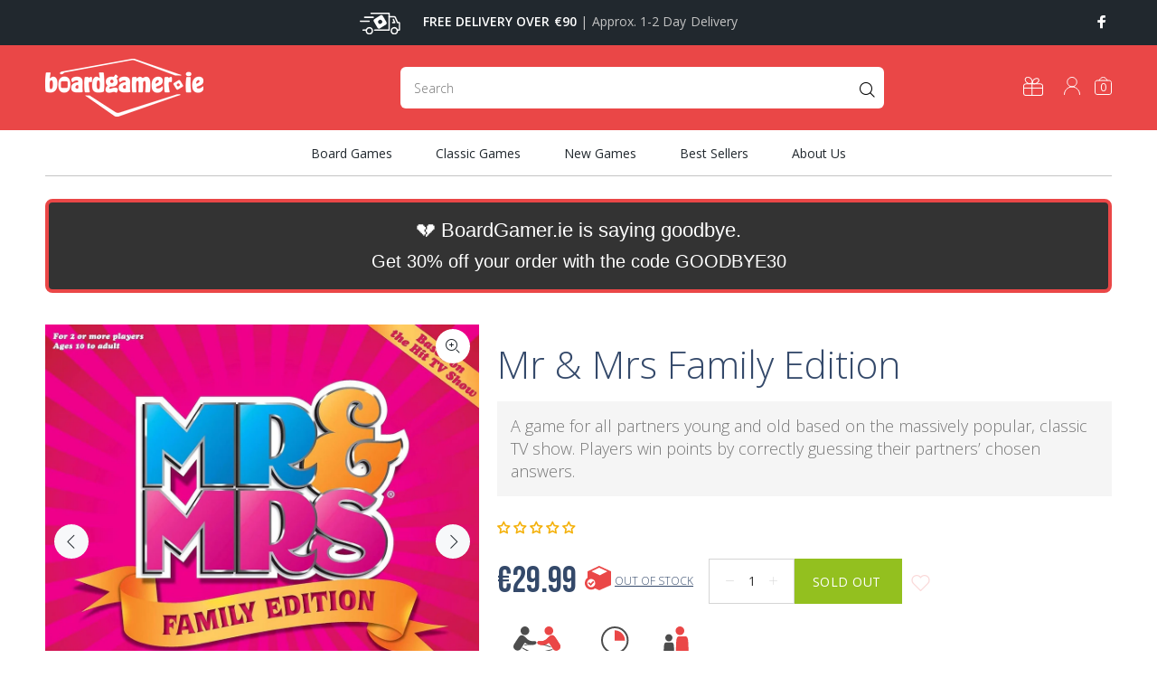

--- FILE ---
content_type: text/html; charset=utf-8
request_url: https://www.boardgamer.ie/products/mr-mrs-family-edition
body_size: 50342
content:
<!doctype html>
<!--[if IE 9]> <html class="ie9 no-js" lang="en"> <![endif]-->
<!--[if (gt IE 9)|!(IE)]><!--> <html class="no-js" lang="en"> <!--<![endif]-->
<head>

<!-- "snippets/limespot.liquid" was not rendered, the associated app was uninstalled -->
  <!-- Basic page needs ================================================== -->
  <meta charset="utf-8">
  <!--[if IE]><meta http-equiv="X-UA-Compatible" content="IE=edge,chrome=1"><![endif]-->
  <meta name="viewport" content="width=device-width,initial-scale=1">
  <meta name="theme-color" content="#ea4747">
  <meta name="keywords" content="Shopify Template" />
  <meta name="author" content="p-themes">
  <link rel="canonical" href="https://www.boardgamer.ie/products/mr-mrs-family-edition">
  <link rel="preconnect" href="https://fonts.googleapis.com">
<link rel="preconnect" href="https://fonts.gstatic.com" crossorigin>

<!-- Fathom - beautiful, simple website analytics -->
                <script src="https://cdn.usefathom.com/script.js" data-site="UDPSSHMF" defer></script>
              <!-- / Fathom --><link rel="shortcut icon" href="//www.boardgamer.ie/cdn/shop/files/favicon-32x32_32x32.png?v=1630929925" type="image/png"><!-- Title and description ================================================== --><title>Mr &amp; Mrs Family Edition Board Game - BoardGamer.ie | Board Games Ireland
</title><meta name="description" content="A game for all partners young and old based on the massively popular, classic TV show. Players win points by correctly guessing their partners’ chosen answers. However, watch the partners squabble when they get things wrong! Unlike the TV show, all players can participate at the same time and some questions are specifi"><!-- Social meta ================================================== --><!-- /snippets/social-meta-tags.liquid -->




<meta property="og:site_name" content="BoardGamer.ie">
<meta property="og:url" content="https://www.boardgamer.ie/products/mr-mrs-family-edition">
<meta property="og:title" content="Mr & Mrs Family Edition">
<meta property="og:type" content="product">
<meta property="og:description" content="A game for all partners young and old based on the massively popular, classic TV show. Players win points by correctly guessing their partners’ chosen answers. However, watch the partners squabble when they get things wrong! Unlike the TV show, all players can participate at the same time and some questions are specifi">

  <meta property="og:price:amount" content="29.99">
  <meta property="og:price:currency" content="EUR">

<meta property="og:image" content="http://www.boardgamer.ie/cdn/shop/products/1251_c082c6bc-a73a-42b1-84e9-7521913f3cfb_1200x1200.jpg?v=1683560759"><meta property="og:image" content="http://www.boardgamer.ie/cdn/shop/products/1252_ae3cc2e3-5031-4889-9aa2-d687fb72e1f8_1200x1200.jpg?v=1683560759">
<meta property="og:image:secure_url" content="https://www.boardgamer.ie/cdn/shop/products/1251_c082c6bc-a73a-42b1-84e9-7521913f3cfb_1200x1200.jpg?v=1683560759"><meta property="og:image:secure_url" content="https://www.boardgamer.ie/cdn/shop/products/1252_ae3cc2e3-5031-4889-9aa2-d687fb72e1f8_1200x1200.jpg?v=1683560759">


<meta name="twitter:card" content="summary_large_image">
<meta name="twitter:title" content="Mr & Mrs Family Edition">
<meta name="twitter:description" content="A game for all partners young and old based on the massively popular, classic TV show. Players win points by correctly guessing their partners’ chosen answers. However, watch the partners squabble when they get things wrong! Unlike the TV show, all players can participate at the same time and some questions are specifi">
<!-- Helpers ================================================== -->

  <!-- CSS ================================================== --><link rel="stylesheet" href="//www.boardgamer.ie/cdn/shop/t/27/assets/theme.css?v=140803549325067130661752002154">
<link rel="stylesheet" href="//www.boardgamer.ie/cdn/shop/t/27/assets/dynamic.css?v=170666935723037904081712402826">
<link rel="stylesheet" href="//www.boardgamer.ie/cdn/shop/t/27/assets/custom.css?v=122489418121425500311712402804">

<link rel="stylesheet" href="https://fonts.googleapis.com/css2?family=Bebas+Neue&display=swap"><link rel="preconnect" href="https://fonts.googleapis.com">
<link rel="preconnect" href="https://fonts.gstatic.com" crossorigin>
<link href="https://fonts.googleapis.com/css2?family=Open+Sans:ital,wght@0,300;0,400;0,600;0,700;0,800;1,300;1,400;1,600;1,700;1,800&display=swap" rel="stylesheet">

  
  <script defer src="//www.boardgamer.ie/cdn/shop/t/27/assets/jquery.min.js?v=146653844047132007351712402804"></script><!-- Header hook for plugins ================================================== -->
  <script>window.performance && window.performance.mark && window.performance.mark('shopify.content_for_header.start');</script><meta name="google-site-verification" content="0-Ysp9scKtVW9N3yzTQCfIqwO9JIgsoEf-Kkskpa1yg">
<meta id="shopify-digital-wallet" name="shopify-digital-wallet" content="/58171719848/digital_wallets/dialog">
<meta name="shopify-checkout-api-token" content="08ed0ad238c6d89fa420d275b9da8531">
<link rel="alternate" hreflang="x-default" href="https://www.boardgamer.ie/products/mr-mrs-family-edition">
<link rel="alternate" hreflang="en" href="https://www.boardgamer.ie/products/mr-mrs-family-edition">
<link rel="alternate" hreflang="nl" href="https://www.boardgamer.ie/nl/products/mr-mrs-family-edition">
<link rel="alternate" type="application/json+oembed" href="https://www.boardgamer.ie/products/mr-mrs-family-edition.oembed">
<script async="async" src="/checkouts/internal/preloads.js?locale=en-IE"></script>
<link rel="preconnect" href="https://shop.app" crossorigin="anonymous">
<script async="async" src="https://shop.app/checkouts/internal/preloads.js?locale=en-IE&shop_id=58171719848" crossorigin="anonymous"></script>
<script id="apple-pay-shop-capabilities" type="application/json">{"shopId":58171719848,"countryCode":"IE","currencyCode":"EUR","merchantCapabilities":["supports3DS"],"merchantId":"gid:\/\/shopify\/Shop\/58171719848","merchantName":"BoardGamer.ie","requiredBillingContactFields":["postalAddress","email","phone"],"requiredShippingContactFields":["postalAddress","email","phone"],"shippingType":"shipping","supportedNetworks":["visa","maestro","masterCard","amex"],"total":{"type":"pending","label":"BoardGamer.ie","amount":"1.00"},"shopifyPaymentsEnabled":true,"supportsSubscriptions":true}</script>
<script id="shopify-features" type="application/json">{"accessToken":"08ed0ad238c6d89fa420d275b9da8531","betas":["rich-media-storefront-analytics"],"domain":"www.boardgamer.ie","predictiveSearch":true,"shopId":58171719848,"locale":"en"}</script>
<script>var Shopify = Shopify || {};
Shopify.shop = "boardgamers-ie.myshopify.com";
Shopify.locale = "en";
Shopify.currency = {"active":"EUR","rate":"1.0"};
Shopify.country = "IE";
Shopify.theme = {"name":" Live theme with filter \u0026 search - ...","id":162066202964,"schema_name":"Wokiee","schema_version":"2.0.5 shopify 2.0","theme_store_id":null,"role":"main"};
Shopify.theme.handle = "null";
Shopify.theme.style = {"id":null,"handle":null};
Shopify.cdnHost = "www.boardgamer.ie/cdn";
Shopify.routes = Shopify.routes || {};
Shopify.routes.root = "/";</script>
<script type="module">!function(o){(o.Shopify=o.Shopify||{}).modules=!0}(window);</script>
<script>!function(o){function n(){var o=[];function n(){o.push(Array.prototype.slice.apply(arguments))}return n.q=o,n}var t=o.Shopify=o.Shopify||{};t.loadFeatures=n(),t.autoloadFeatures=n()}(window);</script>
<script>
  window.ShopifyPay = window.ShopifyPay || {};
  window.ShopifyPay.apiHost = "shop.app\/pay";
  window.ShopifyPay.redirectState = null;
</script>
<script id="shop-js-analytics" type="application/json">{"pageType":"product"}</script>
<script defer="defer" async type="module" src="//www.boardgamer.ie/cdn/shopifycloud/shop-js/modules/v2/client.init-shop-cart-sync_IZsNAliE.en.esm.js"></script>
<script defer="defer" async type="module" src="//www.boardgamer.ie/cdn/shopifycloud/shop-js/modules/v2/chunk.common_0OUaOowp.esm.js"></script>
<script type="module">
  await import("//www.boardgamer.ie/cdn/shopifycloud/shop-js/modules/v2/client.init-shop-cart-sync_IZsNAliE.en.esm.js");
await import("//www.boardgamer.ie/cdn/shopifycloud/shop-js/modules/v2/chunk.common_0OUaOowp.esm.js");

  window.Shopify.SignInWithShop?.initShopCartSync?.({"fedCMEnabled":true,"windoidEnabled":true});

</script>
<script>
  window.Shopify = window.Shopify || {};
  if (!window.Shopify.featureAssets) window.Shopify.featureAssets = {};
  window.Shopify.featureAssets['shop-js'] = {"shop-cart-sync":["modules/v2/client.shop-cart-sync_DLOhI_0X.en.esm.js","modules/v2/chunk.common_0OUaOowp.esm.js"],"init-fed-cm":["modules/v2/client.init-fed-cm_C6YtU0w6.en.esm.js","modules/v2/chunk.common_0OUaOowp.esm.js"],"shop-button":["modules/v2/client.shop-button_BCMx7GTG.en.esm.js","modules/v2/chunk.common_0OUaOowp.esm.js"],"shop-cash-offers":["modules/v2/client.shop-cash-offers_BT26qb5j.en.esm.js","modules/v2/chunk.common_0OUaOowp.esm.js","modules/v2/chunk.modal_CGo_dVj3.esm.js"],"init-windoid":["modules/v2/client.init-windoid_B9PkRMql.en.esm.js","modules/v2/chunk.common_0OUaOowp.esm.js"],"init-shop-email-lookup-coordinator":["modules/v2/client.init-shop-email-lookup-coordinator_DZkqjsbU.en.esm.js","modules/v2/chunk.common_0OUaOowp.esm.js"],"shop-toast-manager":["modules/v2/client.shop-toast-manager_Di2EnuM7.en.esm.js","modules/v2/chunk.common_0OUaOowp.esm.js"],"shop-login-button":["modules/v2/client.shop-login-button_BtqW_SIO.en.esm.js","modules/v2/chunk.common_0OUaOowp.esm.js","modules/v2/chunk.modal_CGo_dVj3.esm.js"],"avatar":["modules/v2/client.avatar_BTnouDA3.en.esm.js"],"pay-button":["modules/v2/client.pay-button_CWa-C9R1.en.esm.js","modules/v2/chunk.common_0OUaOowp.esm.js"],"init-shop-cart-sync":["modules/v2/client.init-shop-cart-sync_IZsNAliE.en.esm.js","modules/v2/chunk.common_0OUaOowp.esm.js"],"init-customer-accounts":["modules/v2/client.init-customer-accounts_DenGwJTU.en.esm.js","modules/v2/client.shop-login-button_BtqW_SIO.en.esm.js","modules/v2/chunk.common_0OUaOowp.esm.js","modules/v2/chunk.modal_CGo_dVj3.esm.js"],"init-shop-for-new-customer-accounts":["modules/v2/client.init-shop-for-new-customer-accounts_JdHXxpS9.en.esm.js","modules/v2/client.shop-login-button_BtqW_SIO.en.esm.js","modules/v2/chunk.common_0OUaOowp.esm.js","modules/v2/chunk.modal_CGo_dVj3.esm.js"],"init-customer-accounts-sign-up":["modules/v2/client.init-customer-accounts-sign-up_D6__K_p8.en.esm.js","modules/v2/client.shop-login-button_BtqW_SIO.en.esm.js","modules/v2/chunk.common_0OUaOowp.esm.js","modules/v2/chunk.modal_CGo_dVj3.esm.js"],"checkout-modal":["modules/v2/client.checkout-modal_C_ZQDY6s.en.esm.js","modules/v2/chunk.common_0OUaOowp.esm.js","modules/v2/chunk.modal_CGo_dVj3.esm.js"],"shop-follow-button":["modules/v2/client.shop-follow-button_XetIsj8l.en.esm.js","modules/v2/chunk.common_0OUaOowp.esm.js","modules/v2/chunk.modal_CGo_dVj3.esm.js"],"lead-capture":["modules/v2/client.lead-capture_DvA72MRN.en.esm.js","modules/v2/chunk.common_0OUaOowp.esm.js","modules/v2/chunk.modal_CGo_dVj3.esm.js"],"shop-login":["modules/v2/client.shop-login_ClXNxyh6.en.esm.js","modules/v2/chunk.common_0OUaOowp.esm.js","modules/v2/chunk.modal_CGo_dVj3.esm.js"],"payment-terms":["modules/v2/client.payment-terms_CNlwjfZz.en.esm.js","modules/v2/chunk.common_0OUaOowp.esm.js","modules/v2/chunk.modal_CGo_dVj3.esm.js"]};
</script>
<script>(function() {
  var isLoaded = false;
  function asyncLoad() {
    if (isLoaded) return;
    isLoaded = true;
    var urls = ["https:\/\/static.klaviyo.com\/onsite\/js\/klaviyo.js?company_id=W5dJ8j\u0026shop=boardgamers-ie.myshopify.com","https:\/\/static.klaviyo.com\/onsite\/js\/klaviyo.js?company_id=W5dJ8j\u0026shop=boardgamers-ie.myshopify.com"];
    for (var i = 0; i < urls.length; i++) {
      var s = document.createElement('script');
      s.type = 'text/javascript';
      s.async = true;
      s.src = urls[i];
      var x = document.getElementsByTagName('script')[0];
      x.parentNode.insertBefore(s, x);
    }
  };
  if(window.attachEvent) {
    window.attachEvent('onload', asyncLoad);
  } else {
    window.addEventListener('load', asyncLoad, false);
  }
})();</script>
<script id="__st">var __st={"a":58171719848,"offset":0,"reqid":"4118b330-77de-46be-946e-1509a29679a6-1768489942","pageurl":"www.boardgamer.ie\/products\/mr-mrs-family-edition","u":"36a2afae42b6","p":"product","rtyp":"product","rid":6889223553192};</script>
<script>window.ShopifyPaypalV4VisibilityTracking = true;</script>
<script id="captcha-bootstrap">!function(){'use strict';const t='contact',e='account',n='new_comment',o=[[t,t],['blogs',n],['comments',n],[t,'customer']],c=[[e,'customer_login'],[e,'guest_login'],[e,'recover_customer_password'],[e,'create_customer']],r=t=>t.map((([t,e])=>`form[action*='/${t}']:not([data-nocaptcha='true']) input[name='form_type'][value='${e}']`)).join(','),a=t=>()=>t?[...document.querySelectorAll(t)].map((t=>t.form)):[];function s(){const t=[...o],e=r(t);return a(e)}const i='password',u='form_key',d=['recaptcha-v3-token','g-recaptcha-response','h-captcha-response',i],f=()=>{try{return window.sessionStorage}catch{return}},m='__shopify_v',_=t=>t.elements[u];function p(t,e,n=!1){try{const o=window.sessionStorage,c=JSON.parse(o.getItem(e)),{data:r}=function(t){const{data:e,action:n}=t;return t[m]||n?{data:e,action:n}:{data:t,action:n}}(c);for(const[e,n]of Object.entries(r))t.elements[e]&&(t.elements[e].value=n);n&&o.removeItem(e)}catch(o){console.error('form repopulation failed',{error:o})}}const l='form_type',E='cptcha';function T(t){t.dataset[E]=!0}const w=window,h=w.document,L='Shopify',v='ce_forms',y='captcha';let A=!1;((t,e)=>{const n=(g='f06e6c50-85a8-45c8-87d0-21a2b65856fe',I='https://cdn.shopify.com/shopifycloud/storefront-forms-hcaptcha/ce_storefront_forms_captcha_hcaptcha.v1.5.2.iife.js',D={infoText:'Protected by hCaptcha',privacyText:'Privacy',termsText:'Terms'},(t,e,n)=>{const o=w[L][v],c=o.bindForm;if(c)return c(t,g,e,D).then(n);var r;o.q.push([[t,g,e,D],n]),r=I,A||(h.body.append(Object.assign(h.createElement('script'),{id:'captcha-provider',async:!0,src:r})),A=!0)});var g,I,D;w[L]=w[L]||{},w[L][v]=w[L][v]||{},w[L][v].q=[],w[L][y]=w[L][y]||{},w[L][y].protect=function(t,e){n(t,void 0,e),T(t)},Object.freeze(w[L][y]),function(t,e,n,w,h,L){const[v,y,A,g]=function(t,e,n){const i=e?o:[],u=t?c:[],d=[...i,...u],f=r(d),m=r(i),_=r(d.filter((([t,e])=>n.includes(e))));return[a(f),a(m),a(_),s()]}(w,h,L),I=t=>{const e=t.target;return e instanceof HTMLFormElement?e:e&&e.form},D=t=>v().includes(t);t.addEventListener('submit',(t=>{const e=I(t);if(!e)return;const n=D(e)&&!e.dataset.hcaptchaBound&&!e.dataset.recaptchaBound,o=_(e),c=g().includes(e)&&(!o||!o.value);(n||c)&&t.preventDefault(),c&&!n&&(function(t){try{if(!f())return;!function(t){const e=f();if(!e)return;const n=_(t);if(!n)return;const o=n.value;o&&e.removeItem(o)}(t);const e=Array.from(Array(32),(()=>Math.random().toString(36)[2])).join('');!function(t,e){_(t)||t.append(Object.assign(document.createElement('input'),{type:'hidden',name:u})),t.elements[u].value=e}(t,e),function(t,e){const n=f();if(!n)return;const o=[...t.querySelectorAll(`input[type='${i}']`)].map((({name:t})=>t)),c=[...d,...o],r={};for(const[a,s]of new FormData(t).entries())c.includes(a)||(r[a]=s);n.setItem(e,JSON.stringify({[m]:1,action:t.action,data:r}))}(t,e)}catch(e){console.error('failed to persist form',e)}}(e),e.submit())}));const S=(t,e)=>{t&&!t.dataset[E]&&(n(t,e.some((e=>e===t))),T(t))};for(const o of['focusin','change'])t.addEventListener(o,(t=>{const e=I(t);D(e)&&S(e,y())}));const B=e.get('form_key'),M=e.get(l),P=B&&M;t.addEventListener('DOMContentLoaded',(()=>{const t=y();if(P)for(const e of t)e.elements[l].value===M&&p(e,B);[...new Set([...A(),...v().filter((t=>'true'===t.dataset.shopifyCaptcha))])].forEach((e=>S(e,t)))}))}(h,new URLSearchParams(w.location.search),n,t,e,['guest_login'])})(!0,!0)}();</script>
<script integrity="sha256-4kQ18oKyAcykRKYeNunJcIwy7WH5gtpwJnB7kiuLZ1E=" data-source-attribution="shopify.loadfeatures" defer="defer" src="//www.boardgamer.ie/cdn/shopifycloud/storefront/assets/storefront/load_feature-a0a9edcb.js" crossorigin="anonymous"></script>
<script crossorigin="anonymous" defer="defer" src="//www.boardgamer.ie/cdn/shopifycloud/storefront/assets/shopify_pay/storefront-65b4c6d7.js?v=20250812"></script>
<script data-source-attribution="shopify.dynamic_checkout.dynamic.init">var Shopify=Shopify||{};Shopify.PaymentButton=Shopify.PaymentButton||{isStorefrontPortableWallets:!0,init:function(){window.Shopify.PaymentButton.init=function(){};var t=document.createElement("script");t.src="https://www.boardgamer.ie/cdn/shopifycloud/portable-wallets/latest/portable-wallets.en.js",t.type="module",document.head.appendChild(t)}};
</script>
<script data-source-attribution="shopify.dynamic_checkout.buyer_consent">
  function portableWalletsHideBuyerConsent(e){var t=document.getElementById("shopify-buyer-consent"),n=document.getElementById("shopify-subscription-policy-button");t&&n&&(t.classList.add("hidden"),t.setAttribute("aria-hidden","true"),n.removeEventListener("click",e))}function portableWalletsShowBuyerConsent(e){var t=document.getElementById("shopify-buyer-consent"),n=document.getElementById("shopify-subscription-policy-button");t&&n&&(t.classList.remove("hidden"),t.removeAttribute("aria-hidden"),n.addEventListener("click",e))}window.Shopify?.PaymentButton&&(window.Shopify.PaymentButton.hideBuyerConsent=portableWalletsHideBuyerConsent,window.Shopify.PaymentButton.showBuyerConsent=portableWalletsShowBuyerConsent);
</script>
<script data-source-attribution="shopify.dynamic_checkout.cart.bootstrap">document.addEventListener("DOMContentLoaded",(function(){function t(){return document.querySelector("shopify-accelerated-checkout-cart, shopify-accelerated-checkout")}if(t())Shopify.PaymentButton.init();else{new MutationObserver((function(e,n){t()&&(Shopify.PaymentButton.init(),n.disconnect())})).observe(document.body,{childList:!0,subtree:!0})}}));
</script>
<script id='scb4127' type='text/javascript' async='' src='https://www.boardgamer.ie/cdn/shopifycloud/privacy-banner/storefront-banner.js'></script><link id="shopify-accelerated-checkout-styles" rel="stylesheet" media="screen" href="https://www.boardgamer.ie/cdn/shopifycloud/portable-wallets/latest/accelerated-checkout-backwards-compat.css" crossorigin="anonymous">
<style id="shopify-accelerated-checkout-cart">
        #shopify-buyer-consent {
  margin-top: 1em;
  display: inline-block;
  width: 100%;
}

#shopify-buyer-consent.hidden {
  display: none;
}

#shopify-subscription-policy-button {
  background: none;
  border: none;
  padding: 0;
  text-decoration: underline;
  font-size: inherit;
  cursor: pointer;
}

#shopify-subscription-policy-button::before {
  box-shadow: none;
}

      </style>
<script id="sections-script" data-sections="promo-fixed" defer="defer" src="//www.boardgamer.ie/cdn/shop/t/27/compiled_assets/scripts.js?34522"></script>
<script>window.performance && window.performance.mark && window.performance.mark('shopify.content_for_header.end');</script>
  <!-- /Header hook for plugins ================================================== -->
<!-- Start of Judge.me Core -->
<link rel="dns-prefetch" href="https://cdn.judge.me/">
<script data-cfasync='false' class='jdgm-settings-script'>window.jdgmSettings={"pagination":5,"disable_web_reviews":false,"badge_no_review_text":"No reviews","badge_n_reviews_text":"{{ n }} review/reviews","badge_star_color":"#f4b10b","hide_badge_preview_if_no_reviews":false,"badge_hide_text":false,"enforce_center_preview_badge":false,"widget_title":"Customer Reviews","widget_open_form_text":"Write a review","widget_close_form_text":"Cancel review","widget_refresh_page_text":"Refresh page","widget_summary_text":"Based on {{ number_of_reviews }} review/reviews","widget_no_review_text":"Be the first to write a review","widget_name_field_text":"Display name","widget_verified_name_field_text":"Verified Name (public)","widget_name_placeholder_text":"Display name","widget_required_field_error_text":"This field is required.","widget_email_field_text":"Email address","widget_verified_email_field_text":"Verified Email (private, can not be edited)","widget_email_placeholder_text":"Your email address","widget_email_field_error_text":"Please enter a valid email address.","widget_rating_field_text":"Rating","widget_review_title_field_text":"Review Title","widget_review_title_placeholder_text":"Give your review a title","widget_review_body_field_text":"Review content","widget_review_body_placeholder_text":"Start writing here...","widget_pictures_field_text":"Picture/Video (optional)","widget_submit_review_text":"Submit Review","widget_submit_verified_review_text":"Submit Verified Review","widget_submit_success_msg_with_auto_publish":"Thank you! Please refresh the page in a few moments to see your review. You can remove or edit your review by logging into \u003ca href='https://judge.me/login' target='_blank' rel='nofollow noopener'\u003eJudge.me\u003c/a\u003e","widget_submit_success_msg_no_auto_publish":"Thank you! Your review will be published as soon as it is approved by the shop admin. You can remove or edit your review by logging into \u003ca href='https://judge.me/login' target='_blank' rel='nofollow noopener'\u003eJudge.me\u003c/a\u003e","widget_show_default_reviews_out_of_total_text":"Showing {{ n_reviews_shown }} out of {{ n_reviews }} reviews.","widget_show_all_link_text":"Show all","widget_show_less_link_text":"Show less","widget_author_said_text":"{{ reviewer_name }} said:","widget_days_text":"{{ n }} days ago","widget_weeks_text":"{{ n }} week/weeks ago","widget_months_text":"{{ n }} month/months ago","widget_years_text":"{{ n }} year/years ago","widget_yesterday_text":"Yesterday","widget_today_text":"Today","widget_replied_text":"\u003e\u003e {{ shop_name }} replied:","widget_read_more_text":"Read more","widget_reviewer_name_as_initial":"","widget_rating_filter_color":"","widget_rating_filter_see_all_text":"See all reviews","widget_sorting_most_recent_text":"Most Recent","widget_sorting_highest_rating_text":"Highest Rating","widget_sorting_lowest_rating_text":"Lowest Rating","widget_sorting_with_pictures_text":"Only Pictures","widget_sorting_most_helpful_text":"Most Helpful","widget_open_question_form_text":"Ask a question","widget_reviews_subtab_text":"Reviews","widget_questions_subtab_text":"Questions","widget_question_label_text":"Question","widget_answer_label_text":"Answer","widget_question_placeholder_text":"Write your question here","widget_submit_question_text":"Submit Question","widget_question_submit_success_text":"Thank you for your question! We will notify you once it gets answered.","widget_star_color":"#f4b10b","verified_badge_text":"Verified","verified_badge_bg_color":"","verified_badge_text_color":"","verified_badge_placement":"left-of-reviewer-name","widget_review_max_height":"","widget_hide_border":false,"widget_social_share":false,"widget_thumb":false,"widget_review_location_show":false,"widget_location_format":"","all_reviews_include_out_of_store_products":true,"all_reviews_out_of_store_text":"(out of store)","all_reviews_pagination":100,"all_reviews_product_name_prefix_text":"about","enable_review_pictures":false,"enable_question_anwser":false,"widget_theme":"","review_date_format":"mm/dd/yyyy","default_sort_method":"most-recent","widget_product_reviews_subtab_text":"Product Reviews","widget_shop_reviews_subtab_text":"Shop Reviews","widget_other_products_reviews_text":"Reviews for other products","widget_store_reviews_subtab_text":"Store reviews","widget_no_store_reviews_text":"This store hasn't received any reviews yet","widget_web_restriction_product_reviews_text":"This product hasn't received any reviews yet","widget_no_items_text":"No items found","widget_show_more_text":"Show more","widget_write_a_store_review_text":"Write a Store Review","widget_other_languages_heading":"Reviews in Other Languages","widget_translate_review_text":"Translate review to {{ language }}","widget_translating_review_text":"Translating...","widget_show_original_translation_text":"Show original ({{ language }})","widget_translate_review_failed_text":"Review couldn't be translated.","widget_translate_review_retry_text":"Retry","widget_translate_review_try_again_later_text":"Try again later","show_product_url_for_grouped_product":false,"widget_sorting_pictures_first_text":"Pictures First","show_pictures_on_all_rev_page_mobile":false,"show_pictures_on_all_rev_page_desktop":false,"floating_tab_hide_mobile_install_preference":false,"floating_tab_button_name":"★ Reviews","floating_tab_title":"Let customers speak for us","floating_tab_button_color":"","floating_tab_button_background_color":"","floating_tab_url":"","floating_tab_url_enabled":false,"floating_tab_tab_style":"text","all_reviews_text_badge_text":"Customers rate us {{ shop.metafields.judgeme.all_reviews_rating | round: 1 }}/5 based on {{ shop.metafields.judgeme.all_reviews_count }} reviews.","all_reviews_text_badge_text_branded_style":"{{ shop.metafields.judgeme.all_reviews_rating | round: 1 }} out of 5 stars based on {{ shop.metafields.judgeme.all_reviews_count }} reviews","is_all_reviews_text_badge_a_link":false,"show_stars_for_all_reviews_text_badge":false,"all_reviews_text_badge_url":"","all_reviews_text_style":"text","all_reviews_text_color_style":"judgeme_brand_color","all_reviews_text_color":"#108474","all_reviews_text_show_jm_brand":true,"featured_carousel_show_header":true,"featured_carousel_title":"Let customers speak for us","testimonials_carousel_title":"Customers are saying","videos_carousel_title":"Real customer stories","cards_carousel_title":"Customers are saying","featured_carousel_count_text":"from {{ n }} reviews","featured_carousel_add_link_to_all_reviews_page":false,"featured_carousel_url":"","featured_carousel_show_images":true,"featured_carousel_autoslide_interval":5,"featured_carousel_arrows_on_the_sides":false,"featured_carousel_height":250,"featured_carousel_width":80,"featured_carousel_image_size":0,"featured_carousel_image_height":250,"featured_carousel_arrow_color":"#eeeeee","verified_count_badge_style":"vintage","verified_count_badge_orientation":"horizontal","verified_count_badge_color_style":"judgeme_brand_color","verified_count_badge_color":"#108474","is_verified_count_badge_a_link":false,"verified_count_badge_url":"","verified_count_badge_show_jm_brand":true,"widget_rating_preset_default":5,"widget_first_sub_tab":"product-reviews","widget_show_histogram":true,"widget_histogram_use_custom_color":false,"widget_pagination_use_custom_color":false,"widget_star_use_custom_color":false,"widget_verified_badge_use_custom_color":false,"widget_write_review_use_custom_color":false,"picture_reminder_submit_button":"Upload Pictures","enable_review_videos":false,"mute_video_by_default":false,"widget_sorting_videos_first_text":"Videos First","widget_review_pending_text":"Pending","featured_carousel_items_for_large_screen":3,"social_share_options_order":"Facebook,Twitter","remove_microdata_snippet":true,"disable_json_ld":false,"enable_json_ld_products":false,"preview_badge_show_question_text":false,"preview_badge_no_question_text":"No questions","preview_badge_n_question_text":"{{ number_of_questions }} question/questions","qa_badge_show_icon":false,"qa_badge_position":"same-row","remove_judgeme_branding":false,"widget_add_search_bar":false,"widget_search_bar_placeholder":"Search","widget_sorting_verified_only_text":"Verified only","featured_carousel_theme":"default","featured_carousel_show_rating":true,"featured_carousel_show_title":true,"featured_carousel_show_body":true,"featured_carousel_show_date":false,"featured_carousel_show_reviewer":true,"featured_carousel_show_product":false,"featured_carousel_header_background_color":"#108474","featured_carousel_header_text_color":"#ffffff","featured_carousel_name_product_separator":"reviewed","featured_carousel_full_star_background":"#108474","featured_carousel_empty_star_background":"#dadada","featured_carousel_vertical_theme_background":"#f9fafb","featured_carousel_verified_badge_enable":false,"featured_carousel_verified_badge_color":"#108474","featured_carousel_border_style":"round","featured_carousel_review_line_length_limit":3,"featured_carousel_more_reviews_button_text":"Read more reviews","featured_carousel_view_product_button_text":"View product","all_reviews_page_load_reviews_on":"scroll","all_reviews_page_load_more_text":"Load More Reviews","disable_fb_tab_reviews":false,"enable_ajax_cdn_cache":false,"widget_public_name_text":"displayed publicly like","default_reviewer_name":"John Smith","default_reviewer_name_has_non_latin":true,"widget_reviewer_anonymous":"Anonymous","medals_widget_title":"Judge.me Review Medals","medals_widget_background_color":"#f9fafb","medals_widget_position":"footer_all_pages","medals_widget_border_color":"#f9fafb","medals_widget_verified_text_position":"left","medals_widget_use_monochromatic_version":true,"medals_widget_elements_color":"#ea4747","show_reviewer_avatar":true,"widget_invalid_yt_video_url_error_text":"Not a YouTube video URL","widget_max_length_field_error_text":"Please enter no more than {0} characters.","widget_show_country_flag":false,"widget_show_collected_via_shop_app":true,"widget_verified_by_shop_badge_style":"light","widget_verified_by_shop_text":"Verified by Shop","widget_show_photo_gallery":false,"widget_load_with_code_splitting":true,"widget_ugc_install_preference":false,"widget_ugc_title":"Made by us, Shared by you","widget_ugc_subtitle":"Tag us to see your picture featured in our page","widget_ugc_arrows_color":"#ffffff","widget_ugc_primary_button_text":"Buy Now","widget_ugc_primary_button_background_color":"#108474","widget_ugc_primary_button_text_color":"#ffffff","widget_ugc_primary_button_border_width":"0","widget_ugc_primary_button_border_style":"none","widget_ugc_primary_button_border_color":"#108474","widget_ugc_primary_button_border_radius":"25","widget_ugc_secondary_button_text":"Load More","widget_ugc_secondary_button_background_color":"#ffffff","widget_ugc_secondary_button_text_color":"#108474","widget_ugc_secondary_button_border_width":"2","widget_ugc_secondary_button_border_style":"solid","widget_ugc_secondary_button_border_color":"#108474","widget_ugc_secondary_button_border_radius":"25","widget_ugc_reviews_button_text":"View Reviews","widget_ugc_reviews_button_background_color":"#ffffff","widget_ugc_reviews_button_text_color":"#108474","widget_ugc_reviews_button_border_width":"2","widget_ugc_reviews_button_border_style":"solid","widget_ugc_reviews_button_border_color":"#108474","widget_ugc_reviews_button_border_radius":"25","widget_ugc_reviews_button_link_to":"judgeme-reviews-page","widget_ugc_show_post_date":true,"widget_ugc_max_width":"800","widget_rating_metafield_value_type":true,"widget_primary_color":"#108474","widget_enable_secondary_color":false,"widget_secondary_color":"#edf5f5","widget_summary_average_rating_text":"{{ average_rating }} out of 5","widget_media_grid_title":"Customer photos \u0026 videos","widget_media_grid_see_more_text":"See more","widget_round_style":false,"widget_show_product_medals":true,"widget_verified_by_judgeme_text":"Verified by Judge.me","widget_show_store_medals":true,"widget_verified_by_judgeme_text_in_store_medals":"Verified by Judge.me","widget_media_field_exceed_quantity_message":"Sorry, we can only accept {{ max_media }} for one review.","widget_media_field_exceed_limit_message":"{{ file_name }} is too large, please select a {{ media_type }} less than {{ size_limit }}MB.","widget_review_submitted_text":"Review Submitted!","widget_question_submitted_text":"Question Submitted!","widget_close_form_text_question":"Cancel","widget_write_your_answer_here_text":"Write your answer here","widget_enabled_branded_link":true,"widget_show_collected_by_judgeme":true,"widget_reviewer_name_color":"","widget_write_review_text_color":"","widget_write_review_bg_color":"","widget_collected_by_judgeme_text":"collected by Judge.me","widget_pagination_type":"standard","widget_load_more_text":"Load More","widget_load_more_color":"#108474","widget_full_review_text":"Full Review","widget_read_more_reviews_text":"Read More Reviews","widget_read_questions_text":"Read Questions","widget_questions_and_answers_text":"Questions \u0026 Answers","widget_verified_by_text":"Verified by","widget_verified_text":"Verified","widget_number_of_reviews_text":"{{ number_of_reviews }} reviews","widget_back_button_text":"Back","widget_next_button_text":"Next","widget_custom_forms_filter_button":"Filters","custom_forms_style":"horizontal","widget_show_review_information":false,"how_reviews_are_collected":"How reviews are collected?","widget_show_review_keywords":false,"widget_gdpr_statement":"How we use your data: We'll only contact you about the review you left, and only if necessary. By submitting your review, you agree to Judge.me's \u003ca href='https://judge.me/terms' target='_blank' rel='nofollow noopener'\u003eterms\u003c/a\u003e, \u003ca href='https://judge.me/privacy' target='_blank' rel='nofollow noopener'\u003eprivacy\u003c/a\u003e and \u003ca href='https://judge.me/content-policy' target='_blank' rel='nofollow noopener'\u003econtent\u003c/a\u003e policies.","widget_multilingual_sorting_enabled":false,"widget_translate_review_content_enabled":false,"widget_translate_review_content_method":"manual","popup_widget_review_selection":"automatically_with_pictures","popup_widget_round_border_style":true,"popup_widget_show_title":true,"popup_widget_show_body":true,"popup_widget_show_reviewer":false,"popup_widget_show_product":true,"popup_widget_show_pictures":true,"popup_widget_use_review_picture":true,"popup_widget_show_on_home_page":true,"popup_widget_show_on_product_page":true,"popup_widget_show_on_collection_page":true,"popup_widget_show_on_cart_page":true,"popup_widget_position":"bottom_left","popup_widget_first_review_delay":5,"popup_widget_duration":5,"popup_widget_interval":5,"popup_widget_review_count":5,"popup_widget_hide_on_mobile":true,"review_snippet_widget_round_border_style":true,"review_snippet_widget_card_color":"#FFFFFF","review_snippet_widget_slider_arrows_background_color":"#FFFFFF","review_snippet_widget_slider_arrows_color":"#000000","review_snippet_widget_star_color":"#108474","show_product_variant":false,"all_reviews_product_variant_label_text":"Variant: ","widget_show_verified_branding":false,"widget_ai_summary_title":"Customers say","widget_ai_summary_disclaimer":"AI-powered review summary based on recent customer reviews","widget_show_ai_summary":false,"widget_show_ai_summary_bg":false,"widget_show_review_title_input":true,"redirect_reviewers_invited_via_email":"review_widget","request_store_review_after_product_review":false,"request_review_other_products_in_order":false,"review_form_color_scheme":"default","review_form_corner_style":"square","review_form_star_color":{},"review_form_text_color":"#333333","review_form_background_color":"#ffffff","review_form_field_background_color":"#fafafa","review_form_button_color":{},"review_form_button_text_color":"#ffffff","review_form_modal_overlay_color":"#000000","review_content_screen_title_text":"How would you rate this product?","review_content_introduction_text":"We would love it if you would share a bit about your experience.","store_review_form_title_text":"How would you rate this store?","store_review_form_introduction_text":"We would love it if you would share a bit about your experience.","show_review_guidance_text":true,"one_star_review_guidance_text":"Poor","five_star_review_guidance_text":"Great","customer_information_screen_title_text":"About you","customer_information_introduction_text":"Please tell us more about you.","custom_questions_screen_title_text":"Your experience in more detail","custom_questions_introduction_text":"Here are a few questions to help us understand more about your experience.","review_submitted_screen_title_text":"Thanks for your review!","review_submitted_screen_thank_you_text":"We are processing it and it will appear on the store soon.","review_submitted_screen_email_verification_text":"Please confirm your email by clicking the link we just sent you. This helps us keep reviews authentic.","review_submitted_request_store_review_text":"Would you like to share your experience of shopping with us?","review_submitted_review_other_products_text":"Would you like to review these products?","store_review_screen_title_text":"Would you like to share your experience of shopping with us?","store_review_introduction_text":"We value your feedback and use it to improve. Please share any thoughts or suggestions you have.","reviewer_media_screen_title_picture_text":"Share a picture","reviewer_media_introduction_picture_text":"Upload a photo to support your review.","reviewer_media_screen_title_video_text":"Share a video","reviewer_media_introduction_video_text":"Upload a video to support your review.","reviewer_media_screen_title_picture_or_video_text":"Share a picture or video","reviewer_media_introduction_picture_or_video_text":"Upload a photo or video to support your review.","reviewer_media_youtube_url_text":"Paste your Youtube URL here","advanced_settings_next_step_button_text":"Next","advanced_settings_close_review_button_text":"Close","modal_write_review_flow":false,"write_review_flow_required_text":"Required","write_review_flow_privacy_message_text":"We respect your privacy.","write_review_flow_anonymous_text":"Post review as anonymous","write_review_flow_visibility_text":"This won't be visible to other customers.","write_review_flow_multiple_selection_help_text":"Select as many as you like","write_review_flow_single_selection_help_text":"Select one option","write_review_flow_required_field_error_text":"This field is required","write_review_flow_invalid_email_error_text":"Please enter a valid email address","write_review_flow_max_length_error_text":"Max. {{ max_length }} characters.","write_review_flow_media_upload_text":"\u003cb\u003eClick to upload\u003c/b\u003e or drag and drop","write_review_flow_gdpr_statement":"We'll only contact you about your review if necessary. By submitting your review, you agree to our \u003ca href='https://judge.me/terms' target='_blank' rel='nofollow noopener'\u003eterms and conditions\u003c/a\u003e and \u003ca href='https://judge.me/privacy' target='_blank' rel='nofollow noopener'\u003eprivacy policy\u003c/a\u003e.","rating_only_reviews_enabled":false,"show_negative_reviews_help_screen":false,"new_review_flow_help_screen_rating_threshold":3,"negative_review_resolution_screen_title_text":"Tell us more","negative_review_resolution_text":"Your experience matters to us. If there were issues with your purchase, we're here to help. Feel free to reach out to us, we'd love the opportunity to make things right.","negative_review_resolution_button_text":"Contact us","negative_review_resolution_proceed_with_review_text":"Leave a review","negative_review_resolution_subject":"Issue with purchase from {{ shop_name }}.{{ order_name }}","preview_badge_collection_page_install_status":false,"widget_review_custom_css":"","preview_badge_custom_css":"","preview_badge_stars_count":"5-stars","featured_carousel_custom_css":"","floating_tab_custom_css":"","all_reviews_widget_custom_css":"","medals_widget_custom_css":"","verified_badge_custom_css":"","all_reviews_text_custom_css":"","transparency_badges_collected_via_store_invite":false,"transparency_badges_from_another_provider":false,"transparency_badges_collected_from_store_visitor":false,"transparency_badges_collected_by_verified_review_provider":false,"transparency_badges_earned_reward":false,"transparency_badges_collected_via_store_invite_text":"Review collected via store invitation","transparency_badges_from_another_provider_text":"Review collected from another provider","transparency_badges_collected_from_store_visitor_text":"Review collected from a store visitor","transparency_badges_written_in_google_text":"Review written in Google","transparency_badges_written_in_etsy_text":"Review written in Etsy","transparency_badges_written_in_shop_app_text":"Review written in Shop App","transparency_badges_earned_reward_text":"Review earned a reward for future purchase","product_review_widget_per_page":10,"widget_store_review_label_text":"Review about the store","checkout_comment_extension_title_on_product_page":"Customer Comments","checkout_comment_extension_num_latest_comment_show":5,"checkout_comment_extension_format":"name_and_timestamp","checkout_comment_customer_name":"last_initial","checkout_comment_comment_notification":true,"preview_badge_collection_page_install_preference":true,"preview_badge_home_page_install_preference":false,"preview_badge_product_page_install_preference":true,"review_widget_install_preference":"","review_carousel_install_preference":false,"floating_reviews_tab_install_preference":"none","verified_reviews_count_badge_install_preference":false,"all_reviews_text_install_preference":false,"review_widget_best_location":true,"judgeme_medals_install_preference":false,"review_widget_revamp_enabled":false,"review_widget_qna_enabled":false,"review_widget_header_theme":"minimal","review_widget_widget_title_enabled":true,"review_widget_header_text_size":"medium","review_widget_header_text_weight":"regular","review_widget_average_rating_style":"compact","review_widget_bar_chart_enabled":true,"review_widget_bar_chart_type":"numbers","review_widget_bar_chart_style":"standard","review_widget_expanded_media_gallery_enabled":false,"review_widget_reviews_section_theme":"standard","review_widget_image_style":"thumbnails","review_widget_review_image_ratio":"square","review_widget_stars_size":"medium","review_widget_verified_badge":"standard_text","review_widget_review_title_text_size":"medium","review_widget_review_text_size":"medium","review_widget_review_text_length":"medium","review_widget_number_of_columns_desktop":3,"review_widget_carousel_transition_speed":5,"review_widget_custom_questions_answers_display":"always","review_widget_button_text_color":"#FFFFFF","review_widget_text_color":"#000000","review_widget_lighter_text_color":"#7B7B7B","review_widget_corner_styling":"soft","review_widget_review_word_singular":"review","review_widget_review_word_plural":"reviews","review_widget_voting_label":"Helpful?","review_widget_shop_reply_label":"Reply from {{ shop_name }}:","review_widget_filters_title":"Filters","qna_widget_question_word_singular":"Question","qna_widget_question_word_plural":"Questions","qna_widget_answer_reply_label":"Answer from {{ answerer_name }}:","qna_content_screen_title_text":"Ask a question about this product","qna_widget_question_required_field_error_text":"Please enter your question.","qna_widget_flow_gdpr_statement":"We'll only contact you about your question if necessary. By submitting your question, you agree to our \u003ca href='https://judge.me/terms' target='_blank' rel='nofollow noopener'\u003eterms and conditions\u003c/a\u003e and \u003ca href='https://judge.me/privacy' target='_blank' rel='nofollow noopener'\u003eprivacy policy\u003c/a\u003e.","qna_widget_question_submitted_text":"Thanks for your question!","qna_widget_close_form_text_question":"Close","qna_widget_question_submit_success_text":"We’ll notify you by email when your question is answered.","all_reviews_widget_v2025_enabled":false,"all_reviews_widget_v2025_header_theme":"default","all_reviews_widget_v2025_widget_title_enabled":true,"all_reviews_widget_v2025_header_text_size":"medium","all_reviews_widget_v2025_header_text_weight":"regular","all_reviews_widget_v2025_average_rating_style":"compact","all_reviews_widget_v2025_bar_chart_enabled":true,"all_reviews_widget_v2025_bar_chart_type":"numbers","all_reviews_widget_v2025_bar_chart_style":"standard","all_reviews_widget_v2025_expanded_media_gallery_enabled":false,"all_reviews_widget_v2025_show_store_medals":true,"all_reviews_widget_v2025_show_photo_gallery":true,"all_reviews_widget_v2025_show_review_keywords":false,"all_reviews_widget_v2025_show_ai_summary":false,"all_reviews_widget_v2025_show_ai_summary_bg":false,"all_reviews_widget_v2025_add_search_bar":false,"all_reviews_widget_v2025_default_sort_method":"most-recent","all_reviews_widget_v2025_reviews_per_page":10,"all_reviews_widget_v2025_reviews_section_theme":"default","all_reviews_widget_v2025_image_style":"thumbnails","all_reviews_widget_v2025_review_image_ratio":"square","all_reviews_widget_v2025_stars_size":"medium","all_reviews_widget_v2025_verified_badge":"bold_badge","all_reviews_widget_v2025_review_title_text_size":"medium","all_reviews_widget_v2025_review_text_size":"medium","all_reviews_widget_v2025_review_text_length":"medium","all_reviews_widget_v2025_number_of_columns_desktop":3,"all_reviews_widget_v2025_carousel_transition_speed":5,"all_reviews_widget_v2025_custom_questions_answers_display":"always","all_reviews_widget_v2025_show_product_variant":false,"all_reviews_widget_v2025_show_reviewer_avatar":true,"all_reviews_widget_v2025_reviewer_name_as_initial":"","all_reviews_widget_v2025_review_location_show":false,"all_reviews_widget_v2025_location_format":"","all_reviews_widget_v2025_show_country_flag":false,"all_reviews_widget_v2025_verified_by_shop_badge_style":"light","all_reviews_widget_v2025_social_share":false,"all_reviews_widget_v2025_social_share_options_order":"Facebook,Twitter,LinkedIn,Pinterest","all_reviews_widget_v2025_pagination_type":"standard","all_reviews_widget_v2025_button_text_color":"#FFFFFF","all_reviews_widget_v2025_text_color":"#000000","all_reviews_widget_v2025_lighter_text_color":"#7B7B7B","all_reviews_widget_v2025_corner_styling":"soft","all_reviews_widget_v2025_title":"Customer reviews","all_reviews_widget_v2025_ai_summary_title":"Customers say about this store","all_reviews_widget_v2025_no_review_text":"Be the first to write a review","platform":"shopify","branding_url":"https://app.judge.me/reviews/stores/boardgamers.ie","branding_text":"Powered by Judge.me","locale":"en","reply_name":"BoardGamer.ie","widget_version":"3.0","footer":true,"autopublish":true,"review_dates":true,"enable_custom_form":false,"shop_use_review_site":true,"shop_locale":"en","enable_multi_locales_translations":true,"show_review_title_input":true,"review_verification_email_status":"always","can_be_branded":true,"reply_name_text":"BoardGamer.ie"};</script> <style class='jdgm-settings-style'>.jdgm-xx{left:0}:root{--jdgm-primary-color: #108474;--jdgm-secondary-color: rgba(16,132,116,0.1);--jdgm-star-color: #f4b10b;--jdgm-write-review-text-color: white;--jdgm-write-review-bg-color: #108474;--jdgm-paginate-color: #108474;--jdgm-border-radius: 0;--jdgm-reviewer-name-color: #108474}.jdgm-histogram__bar-content{background-color:#108474}.jdgm-rev[data-verified-buyer=true] .jdgm-rev__icon.jdgm-rev__icon:after,.jdgm-rev__buyer-badge.jdgm-rev__buyer-badge{color:white;background-color:#108474}.jdgm-review-widget--small .jdgm-gallery.jdgm-gallery .jdgm-gallery__thumbnail-link:nth-child(8) .jdgm-gallery__thumbnail-wrapper.jdgm-gallery__thumbnail-wrapper:before{content:"See more"}@media only screen and (min-width: 768px){.jdgm-gallery.jdgm-gallery .jdgm-gallery__thumbnail-link:nth-child(8) .jdgm-gallery__thumbnail-wrapper.jdgm-gallery__thumbnail-wrapper:before{content:"See more"}}.jdgm-preview-badge .jdgm-star.jdgm-star{color:#f4b10b}.jdgm-author-all-initials{display:none !important}.jdgm-author-last-initial{display:none !important}.jdgm-rev-widg__title{visibility:hidden}.jdgm-rev-widg__summary-text{visibility:hidden}.jdgm-prev-badge__text{visibility:hidden}.jdgm-rev__prod-link-prefix:before{content:'about'}.jdgm-rev__variant-label:before{content:'Variant: '}.jdgm-rev__out-of-store-text:before{content:'(out of store)'}@media only screen and (min-width: 768px){.jdgm-rev__pics .jdgm-rev_all-rev-page-picture-separator,.jdgm-rev__pics .jdgm-rev__product-picture{display:none}}@media only screen and (max-width: 768px){.jdgm-rev__pics .jdgm-rev_all-rev-page-picture-separator,.jdgm-rev__pics .jdgm-rev__product-picture{display:none}}.jdgm-preview-badge[data-template="index"]{display:none !important}.jdgm-verified-count-badget[data-from-snippet="true"]{display:none !important}.jdgm-carousel-wrapper[data-from-snippet="true"]{display:none !important}.jdgm-all-reviews-text[data-from-snippet="true"]{display:none !important}.jdgm-medals-section[data-from-snippet="true"]{display:none !important}.jdgm-ugc-media-wrapper[data-from-snippet="true"]{display:none !important}.jdgm-rev__transparency-badge[data-badge-type="review_collected_via_store_invitation"]{display:none !important}.jdgm-rev__transparency-badge[data-badge-type="review_collected_from_another_provider"]{display:none !important}.jdgm-rev__transparency-badge[data-badge-type="review_collected_from_store_visitor"]{display:none !important}.jdgm-rev__transparency-badge[data-badge-type="review_written_in_etsy"]{display:none !important}.jdgm-rev__transparency-badge[data-badge-type="review_written_in_google_business"]{display:none !important}.jdgm-rev__transparency-badge[data-badge-type="review_written_in_shop_app"]{display:none !important}.jdgm-rev__transparency-badge[data-badge-type="review_earned_for_future_purchase"]{display:none !important}.jdgm-review-snippet-widget .jdgm-rev-snippet-widget__cards-container .jdgm-rev-snippet-card{border-radius:8px;background:#fff}.jdgm-review-snippet-widget .jdgm-rev-snippet-widget__cards-container .jdgm-rev-snippet-card__rev-rating .jdgm-star{color:#108474}.jdgm-review-snippet-widget .jdgm-rev-snippet-widget__prev-btn,.jdgm-review-snippet-widget .jdgm-rev-snippet-widget__next-btn{border-radius:50%;background:#fff}.jdgm-review-snippet-widget .jdgm-rev-snippet-widget__prev-btn>svg,.jdgm-review-snippet-widget .jdgm-rev-snippet-widget__next-btn>svg{fill:#000}.jdgm-full-rev-modal.rev-snippet-widget .jm-mfp-container .jm-mfp-content,.jdgm-full-rev-modal.rev-snippet-widget .jm-mfp-container .jdgm-full-rev__icon,.jdgm-full-rev-modal.rev-snippet-widget .jm-mfp-container .jdgm-full-rev__pic-img,.jdgm-full-rev-modal.rev-snippet-widget .jm-mfp-container .jdgm-full-rev__reply{border-radius:8px}.jdgm-full-rev-modal.rev-snippet-widget .jm-mfp-container .jdgm-full-rev[data-verified-buyer="true"] .jdgm-full-rev__icon::after{border-radius:8px}.jdgm-full-rev-modal.rev-snippet-widget .jm-mfp-container .jdgm-full-rev .jdgm-rev__buyer-badge{border-radius:calc( 8px / 2 )}.jdgm-full-rev-modal.rev-snippet-widget .jm-mfp-container .jdgm-full-rev .jdgm-full-rev__replier::before{content:'BoardGamer.ie'}.jdgm-full-rev-modal.rev-snippet-widget .jm-mfp-container .jdgm-full-rev .jdgm-full-rev__product-button{border-radius:calc( 8px * 6 )}
</style> <style class='jdgm-settings-style'></style>

  
  
  
  <style class='jdgm-miracle-styles'>
  @-webkit-keyframes jdgm-spin{0%{-webkit-transform:rotate(0deg);-ms-transform:rotate(0deg);transform:rotate(0deg)}100%{-webkit-transform:rotate(359deg);-ms-transform:rotate(359deg);transform:rotate(359deg)}}@keyframes jdgm-spin{0%{-webkit-transform:rotate(0deg);-ms-transform:rotate(0deg);transform:rotate(0deg)}100%{-webkit-transform:rotate(359deg);-ms-transform:rotate(359deg);transform:rotate(359deg)}}@font-face{font-family:'JudgemeStar';src:url("[data-uri]") format("woff");font-weight:normal;font-style:normal}.jdgm-star{font-family:'JudgemeStar';display:inline !important;text-decoration:none !important;padding:0 4px 0 0 !important;margin:0 !important;font-weight:bold;opacity:1;-webkit-font-smoothing:antialiased;-moz-osx-font-smoothing:grayscale}.jdgm-star:hover{opacity:1}.jdgm-star:last-of-type{padding:0 !important}.jdgm-star.jdgm--on:before{content:"\e000"}.jdgm-star.jdgm--off:before{content:"\e001"}.jdgm-star.jdgm--half:before{content:"\e002"}.jdgm-widget *{margin:0;line-height:1.4;-webkit-box-sizing:border-box;-moz-box-sizing:border-box;box-sizing:border-box;-webkit-overflow-scrolling:touch}.jdgm-hidden{display:none !important;visibility:hidden !important}.jdgm-temp-hidden{display:none}.jdgm-spinner{width:40px;height:40px;margin:auto;border-radius:50%;border-top:2px solid #eee;border-right:2px solid #eee;border-bottom:2px solid #eee;border-left:2px solid #ccc;-webkit-animation:jdgm-spin 0.8s infinite linear;animation:jdgm-spin 0.8s infinite linear}.jdgm-prev-badge{display:block !important}

</style>


  
  
   


<script data-cfasync='false' class='jdgm-script'>
!function(e){window.jdgm=window.jdgm||{},jdgm.CDN_HOST="https://cdn.judge.me/",
jdgm.docReady=function(d){(e.attachEvent?"complete"===e.readyState:"loading"!==e.readyState)?
setTimeout(d,0):e.addEventListener("DOMContentLoaded",d)},jdgm.loadCSS=function(d,t,o,s){
!o&&jdgm.loadCSS.requestedUrls.indexOf(d)>=0||(jdgm.loadCSS.requestedUrls.push(d),
(s=e.createElement("link")).rel="stylesheet",s.class="jdgm-stylesheet",s.media="nope!",
s.href=d,s.onload=function(){this.media="all",t&&setTimeout(t)},e.body.appendChild(s))},
jdgm.loadCSS.requestedUrls=[],jdgm.docReady(function(){(window.jdgmLoadCSS||e.querySelectorAll(
".jdgm-widget, .jdgm-all-reviews-page").length>0)&&(jdgmSettings.widget_load_with_code_splitting?
parseFloat(jdgmSettings.widget_version)>=3?jdgm.loadCSS(jdgm.CDN_HOST+"widget_v3/base.css"):
jdgm.loadCSS(jdgm.CDN_HOST+"widget/base.css"):jdgm.loadCSS(jdgm.CDN_HOST+"shopify_v2.css"))})}(document);
</script>
<script async data-cfasync="false" src="https://cdn.judge.me/loader.js" type="text/javascript"></script>

<noscript><link rel="stylesheet" type="text/css" media="all" href="https://cdn.judge.me/shopify_v2.css"></noscript>
<!-- End of Judge.me Core -->


  
  <!--begin-boost-pfs-filter-css-->
    <link rel="preload stylesheet" href="//www.boardgamer.ie/cdn/shop/t/27/assets/boost-pfs-instant-search.css?v=87605810046629601961712402826" as="style"><link rel="stylesheet" href="//www.boardgamer.ie/cdn/shop/t/27/assets/boost-pfs-custom.css?v=63726814697599776091712402826"><style data-id="boost-pfs-style" type="text/css">
    .boost-pfs-filter-option-title-text {}

   .boost-pfs-filter-tree-v .boost-pfs-filter-option-title-text:before {}
    .boost-pfs-filter-tree-v .boost-pfs-filter-option.boost-pfs-filter-option-collapsed .boost-pfs-filter-option-title-text:before {}
    .boost-pfs-filter-tree-h .boost-pfs-filter-option-title-heading:before {}

    .boost-pfs-filter-refine-by .boost-pfs-filter-option-title h3 {}

    .boost-pfs-filter-option-content .boost-pfs-filter-option-item-list .boost-pfs-filter-option-item button,
    .boost-pfs-filter-option-content .boost-pfs-filter-option-item-list .boost-pfs-filter-option-item .boost-pfs-filter-button,
    .boost-pfs-filter-option-range-amount input,
    .boost-pfs-filter-tree-v .boost-pfs-filter-refine-by .boost-pfs-filter-refine-by-items .refine-by-item,
    .boost-pfs-filter-refine-by-wrapper-v .boost-pfs-filter-refine-by .boost-pfs-filter-refine-by-items .refine-by-item,
    .boost-pfs-filter-refine-by .boost-pfs-filter-option-title,
    .boost-pfs-filter-refine-by .boost-pfs-filter-refine-by-items .refine-by-item>a,
    .boost-pfs-filter-refine-by>span,
    .boost-pfs-filter-clear,
    .boost-pfs-filter-clear-all{}
    .boost-pfs-filter-tree-h .boost-pfs-filter-pc .boost-pfs-filter-refine-by-items .refine-by-item .boost-pfs-filter-clear .refine-by-type, 
    .boost-pfs-filter-refine-by-wrapper-h .boost-pfs-filter-pc .boost-pfs-filter-refine-by-items .refine-by-item .boost-pfs-filter-clear .refine-by-type {}

    .boost-pfs-filter-option-multi-level-collections .boost-pfs-filter-option-multi-level-list .boost-pfs-filter-option-item .boost-pfs-filter-button-arrow .boost-pfs-arrow:before,
    .boost-pfs-filter-option-multi-level-tag .boost-pfs-filter-option-multi-level-list .boost-pfs-filter-option-item .boost-pfs-filter-button-arrow .boost-pfs-arrow:before {}

    .boost-pfs-filter-refine-by-wrapper-v .boost-pfs-filter-refine-by .boost-pfs-filter-refine-by-items .refine-by-item .boost-pfs-filter-clear:after, 
    .boost-pfs-filter-refine-by-wrapper-v .boost-pfs-filter-refine-by .boost-pfs-filter-refine-by-items .refine-by-item .boost-pfs-filter-clear:before, 
    .boost-pfs-filter-tree-v .boost-pfs-filter-refine-by .boost-pfs-filter-refine-by-items .refine-by-item .boost-pfs-filter-clear:after, 
    .boost-pfs-filter-tree-v .boost-pfs-filter-refine-by .boost-pfs-filter-refine-by-items .refine-by-item .boost-pfs-filter-clear:before,
    .boost-pfs-filter-refine-by-wrapper-h .boost-pfs-filter-pc .boost-pfs-filter-refine-by-items .refine-by-item .boost-pfs-filter-clear:after, 
    .boost-pfs-filter-refine-by-wrapper-h .boost-pfs-filter-pc .boost-pfs-filter-refine-by-items .refine-by-item .boost-pfs-filter-clear:before, 
    .boost-pfs-filter-tree-h .boost-pfs-filter-pc .boost-pfs-filter-refine-by-items .refine-by-item .boost-pfs-filter-clear:after, 
    .boost-pfs-filter-tree-h .boost-pfs-filter-pc .boost-pfs-filter-refine-by-items .refine-by-item .boost-pfs-filter-clear:before {}
    .boost-pfs-filter-option-range-slider .noUi-value-horizontal {}

    .boost-pfs-filter-tree-mobile-button button,
    .boost-pfs-filter-top-sorting-mobile button {text-transform: none !important;}
    .boost-pfs-filter-top-sorting-mobile button>span:after {}
  </style>
  <!--end-boost-pfs-filter-css-->
  

<link href="https://monorail-edge.shopifysvc.com" rel="dns-prefetch">
<script>(function(){if ("sendBeacon" in navigator && "performance" in window) {try {var session_token_from_headers = performance.getEntriesByType('navigation')[0].serverTiming.find(x => x.name == '_s').description;} catch {var session_token_from_headers = undefined;}var session_cookie_matches = document.cookie.match(/_shopify_s=([^;]*)/);var session_token_from_cookie = session_cookie_matches && session_cookie_matches.length === 2 ? session_cookie_matches[1] : "";var session_token = session_token_from_headers || session_token_from_cookie || "";function handle_abandonment_event(e) {var entries = performance.getEntries().filter(function(entry) {return /monorail-edge.shopifysvc.com/.test(entry.name);});if (!window.abandonment_tracked && entries.length === 0) {window.abandonment_tracked = true;var currentMs = Date.now();var navigation_start = performance.timing.navigationStart;var payload = {shop_id: 58171719848,url: window.location.href,navigation_start,duration: currentMs - navigation_start,session_token,page_type: "product"};window.navigator.sendBeacon("https://monorail-edge.shopifysvc.com/v1/produce", JSON.stringify({schema_id: "online_store_buyer_site_abandonment/1.1",payload: payload,metadata: {event_created_at_ms: currentMs,event_sent_at_ms: currentMs}}));}}window.addEventListener('pagehide', handle_abandonment_event);}}());</script>
<script id="web-pixels-manager-setup">(function e(e,d,r,n,o){if(void 0===o&&(o={}),!Boolean(null===(a=null===(i=window.Shopify)||void 0===i?void 0:i.analytics)||void 0===a?void 0:a.replayQueue)){var i,a;window.Shopify=window.Shopify||{};var t=window.Shopify;t.analytics=t.analytics||{};var s=t.analytics;s.replayQueue=[],s.publish=function(e,d,r){return s.replayQueue.push([e,d,r]),!0};try{self.performance.mark("wpm:start")}catch(e){}var l=function(){var e={modern:/Edge?\/(1{2}[4-9]|1[2-9]\d|[2-9]\d{2}|\d{4,})\.\d+(\.\d+|)|Firefox\/(1{2}[4-9]|1[2-9]\d|[2-9]\d{2}|\d{4,})\.\d+(\.\d+|)|Chrom(ium|e)\/(9{2}|\d{3,})\.\d+(\.\d+|)|(Maci|X1{2}).+ Version\/(15\.\d+|(1[6-9]|[2-9]\d|\d{3,})\.\d+)([,.]\d+|)( \(\w+\)|)( Mobile\/\w+|) Safari\/|Chrome.+OPR\/(9{2}|\d{3,})\.\d+\.\d+|(CPU[ +]OS|iPhone[ +]OS|CPU[ +]iPhone|CPU IPhone OS|CPU iPad OS)[ +]+(15[._]\d+|(1[6-9]|[2-9]\d|\d{3,})[._]\d+)([._]\d+|)|Android:?[ /-](13[3-9]|1[4-9]\d|[2-9]\d{2}|\d{4,})(\.\d+|)(\.\d+|)|Android.+Firefox\/(13[5-9]|1[4-9]\d|[2-9]\d{2}|\d{4,})\.\d+(\.\d+|)|Android.+Chrom(ium|e)\/(13[3-9]|1[4-9]\d|[2-9]\d{2}|\d{4,})\.\d+(\.\d+|)|SamsungBrowser\/([2-9]\d|\d{3,})\.\d+/,legacy:/Edge?\/(1[6-9]|[2-9]\d|\d{3,})\.\d+(\.\d+|)|Firefox\/(5[4-9]|[6-9]\d|\d{3,})\.\d+(\.\d+|)|Chrom(ium|e)\/(5[1-9]|[6-9]\d|\d{3,})\.\d+(\.\d+|)([\d.]+$|.*Safari\/(?![\d.]+ Edge\/[\d.]+$))|(Maci|X1{2}).+ Version\/(10\.\d+|(1[1-9]|[2-9]\d|\d{3,})\.\d+)([,.]\d+|)( \(\w+\)|)( Mobile\/\w+|) Safari\/|Chrome.+OPR\/(3[89]|[4-9]\d|\d{3,})\.\d+\.\d+|(CPU[ +]OS|iPhone[ +]OS|CPU[ +]iPhone|CPU IPhone OS|CPU iPad OS)[ +]+(10[._]\d+|(1[1-9]|[2-9]\d|\d{3,})[._]\d+)([._]\d+|)|Android:?[ /-](13[3-9]|1[4-9]\d|[2-9]\d{2}|\d{4,})(\.\d+|)(\.\d+|)|Mobile Safari.+OPR\/([89]\d|\d{3,})\.\d+\.\d+|Android.+Firefox\/(13[5-9]|1[4-9]\d|[2-9]\d{2}|\d{4,})\.\d+(\.\d+|)|Android.+Chrom(ium|e)\/(13[3-9]|1[4-9]\d|[2-9]\d{2}|\d{4,})\.\d+(\.\d+|)|Android.+(UC? ?Browser|UCWEB|U3)[ /]?(15\.([5-9]|\d{2,})|(1[6-9]|[2-9]\d|\d{3,})\.\d+)\.\d+|SamsungBrowser\/(5\.\d+|([6-9]|\d{2,})\.\d+)|Android.+MQ{2}Browser\/(14(\.(9|\d{2,})|)|(1[5-9]|[2-9]\d|\d{3,})(\.\d+|))(\.\d+|)|K[Aa][Ii]OS\/(3\.\d+|([4-9]|\d{2,})\.\d+)(\.\d+|)/},d=e.modern,r=e.legacy,n=navigator.userAgent;return n.match(d)?"modern":n.match(r)?"legacy":"unknown"}(),u="modern"===l?"modern":"legacy",c=(null!=n?n:{modern:"",legacy:""})[u],f=function(e){return[e.baseUrl,"/wpm","/b",e.hashVersion,"modern"===e.buildTarget?"m":"l",".js"].join("")}({baseUrl:d,hashVersion:r,buildTarget:u}),m=function(e){var d=e.version,r=e.bundleTarget,n=e.surface,o=e.pageUrl,i=e.monorailEndpoint;return{emit:function(e){var a=e.status,t=e.errorMsg,s=(new Date).getTime(),l=JSON.stringify({metadata:{event_sent_at_ms:s},events:[{schema_id:"web_pixels_manager_load/3.1",payload:{version:d,bundle_target:r,page_url:o,status:a,surface:n,error_msg:t},metadata:{event_created_at_ms:s}}]});if(!i)return console&&console.warn&&console.warn("[Web Pixels Manager] No Monorail endpoint provided, skipping logging."),!1;try{return self.navigator.sendBeacon.bind(self.navigator)(i,l)}catch(e){}var u=new XMLHttpRequest;try{return u.open("POST",i,!0),u.setRequestHeader("Content-Type","text/plain"),u.send(l),!0}catch(e){return console&&console.warn&&console.warn("[Web Pixels Manager] Got an unhandled error while logging to Monorail."),!1}}}}({version:r,bundleTarget:l,surface:e.surface,pageUrl:self.location.href,monorailEndpoint:e.monorailEndpoint});try{o.browserTarget=l,function(e){var d=e.src,r=e.async,n=void 0===r||r,o=e.onload,i=e.onerror,a=e.sri,t=e.scriptDataAttributes,s=void 0===t?{}:t,l=document.createElement("script"),u=document.querySelector("head"),c=document.querySelector("body");if(l.async=n,l.src=d,a&&(l.integrity=a,l.crossOrigin="anonymous"),s)for(var f in s)if(Object.prototype.hasOwnProperty.call(s,f))try{l.dataset[f]=s[f]}catch(e){}if(o&&l.addEventListener("load",o),i&&l.addEventListener("error",i),u)u.appendChild(l);else{if(!c)throw new Error("Did not find a head or body element to append the script");c.appendChild(l)}}({src:f,async:!0,onload:function(){if(!function(){var e,d;return Boolean(null===(d=null===(e=window.Shopify)||void 0===e?void 0:e.analytics)||void 0===d?void 0:d.initialized)}()){var d=window.webPixelsManager.init(e)||void 0;if(d){var r=window.Shopify.analytics;r.replayQueue.forEach((function(e){var r=e[0],n=e[1],o=e[2];d.publishCustomEvent(r,n,o)})),r.replayQueue=[],r.publish=d.publishCustomEvent,r.visitor=d.visitor,r.initialized=!0}}},onerror:function(){return m.emit({status:"failed",errorMsg:"".concat(f," has failed to load")})},sri:function(e){var d=/^sha384-[A-Za-z0-9+/=]+$/;return"string"==typeof e&&d.test(e)}(c)?c:"",scriptDataAttributes:o}),m.emit({status:"loading"})}catch(e){m.emit({status:"failed",errorMsg:(null==e?void 0:e.message)||"Unknown error"})}}})({shopId: 58171719848,storefrontBaseUrl: "https://www.boardgamer.ie",extensionsBaseUrl: "https://extensions.shopifycdn.com/cdn/shopifycloud/web-pixels-manager",monorailEndpoint: "https://monorail-edge.shopifysvc.com/unstable/produce_batch",surface: "storefront-renderer",enabledBetaFlags: ["2dca8a86"],webPixelsConfigList: [{"id":"2486010196","configuration":"{\"webPixelName\":\"Judge.me\"}","eventPayloadVersion":"v1","runtimeContext":"STRICT","scriptVersion":"34ad157958823915625854214640f0bf","type":"APP","apiClientId":683015,"privacyPurposes":["ANALYTICS"],"dataSharingAdjustments":{"protectedCustomerApprovalScopes":["read_customer_email","read_customer_name","read_customer_personal_data","read_customer_phone"]}},{"id":"1142554964","configuration":"{\"config\":\"{\\\"pixel_id\\\":\\\"G-3L4N0JV6LT\\\",\\\"target_country\\\":\\\"IE\\\",\\\"gtag_events\\\":[{\\\"type\\\":\\\"search\\\",\\\"action_label\\\":[\\\"G-3L4N0JV6LT\\\",\\\"AW-1065418311\\\/-szbCO_C1fkCEMf8g_wD\\\"]},{\\\"type\\\":\\\"begin_checkout\\\",\\\"action_label\\\":[\\\"G-3L4N0JV6LT\\\",\\\"AW-1065418311\\\/NkDWCOzC1fkCEMf8g_wD\\\"]},{\\\"type\\\":\\\"view_item\\\",\\\"action_label\\\":[\\\"G-3L4N0JV6LT\\\",\\\"AW-1065418311\\\/xhxPCObC1fkCEMf8g_wD\\\",\\\"MC-PTTGCLTV4N\\\"]},{\\\"type\\\":\\\"purchase\\\",\\\"action_label\\\":[\\\"G-3L4N0JV6LT\\\",\\\"AW-1065418311\\\/byHTCOPC1fkCEMf8g_wD\\\",\\\"MC-PTTGCLTV4N\\\"]},{\\\"type\\\":\\\"page_view\\\",\\\"action_label\\\":[\\\"G-3L4N0JV6LT\\\",\\\"AW-1065418311\\\/I32nCODC1fkCEMf8g_wD\\\",\\\"MC-PTTGCLTV4N\\\"]},{\\\"type\\\":\\\"add_payment_info\\\",\\\"action_label\\\":[\\\"G-3L4N0JV6LT\\\",\\\"AW-1065418311\\\/hcYBCPLC1fkCEMf8g_wD\\\"]},{\\\"type\\\":\\\"add_to_cart\\\",\\\"action_label\\\":[\\\"G-3L4N0JV6LT\\\",\\\"AW-1065418311\\\/bqEOCOnC1fkCEMf8g_wD\\\"]}],\\\"enable_monitoring_mode\\\":false}\"}","eventPayloadVersion":"v1","runtimeContext":"OPEN","scriptVersion":"b2a88bafab3e21179ed38636efcd8a93","type":"APP","apiClientId":1780363,"privacyPurposes":[],"dataSharingAdjustments":{"protectedCustomerApprovalScopes":["read_customer_address","read_customer_email","read_customer_name","read_customer_personal_data","read_customer_phone"]}},{"id":"shopify-app-pixel","configuration":"{}","eventPayloadVersion":"v1","runtimeContext":"STRICT","scriptVersion":"0450","apiClientId":"shopify-pixel","type":"APP","privacyPurposes":["ANALYTICS","MARKETING"]},{"id":"shopify-custom-pixel","eventPayloadVersion":"v1","runtimeContext":"LAX","scriptVersion":"0450","apiClientId":"shopify-pixel","type":"CUSTOM","privacyPurposes":["ANALYTICS","MARKETING"]}],isMerchantRequest: false,initData: {"shop":{"name":"BoardGamer.ie","paymentSettings":{"currencyCode":"EUR"},"myshopifyDomain":"boardgamers-ie.myshopify.com","countryCode":"IE","storefrontUrl":"https:\/\/www.boardgamer.ie"},"customer":null,"cart":null,"checkout":null,"productVariants":[{"price":{"amount":29.99,"currencyCode":"EUR"},"product":{"title":"Mr \u0026 Mrs Family Edition","vendor":"BoardGamer.ie","id":"6889223553192","untranslatedTitle":"Mr \u0026 Mrs Family Edition","url":"\/products\/mr-mrs-family-edition","type":""},"id":"40421831835816","image":{"src":"\/\/www.boardgamer.ie\/cdn\/shop\/products\/1251_c082c6bc-a73a-42b1-84e9-7521913f3cfb.jpg?v=1683560759"},"sku":"RPLR9000","title":"Default Title","untranslatedTitle":"Default Title"}],"purchasingCompany":null},},"https://www.boardgamer.ie/cdn","7cecd0b6w90c54c6cpe92089d5m57a67346",{"modern":"","legacy":""},{"shopId":"58171719848","storefrontBaseUrl":"https:\/\/www.boardgamer.ie","extensionBaseUrl":"https:\/\/extensions.shopifycdn.com\/cdn\/shopifycloud\/web-pixels-manager","surface":"storefront-renderer","enabledBetaFlags":"[\"2dca8a86\"]","isMerchantRequest":"false","hashVersion":"7cecd0b6w90c54c6cpe92089d5m57a67346","publish":"custom","events":"[[\"page_viewed\",{}],[\"product_viewed\",{\"productVariant\":{\"price\":{\"amount\":29.99,\"currencyCode\":\"EUR\"},\"product\":{\"title\":\"Mr \u0026 Mrs Family Edition\",\"vendor\":\"BoardGamer.ie\",\"id\":\"6889223553192\",\"untranslatedTitle\":\"Mr \u0026 Mrs Family Edition\",\"url\":\"\/products\/mr-mrs-family-edition\",\"type\":\"\"},\"id\":\"40421831835816\",\"image\":{\"src\":\"\/\/www.boardgamer.ie\/cdn\/shop\/products\/1251_c082c6bc-a73a-42b1-84e9-7521913f3cfb.jpg?v=1683560759\"},\"sku\":\"RPLR9000\",\"title\":\"Default Title\",\"untranslatedTitle\":\"Default Title\"}}]]"});</script><script>
  window.ShopifyAnalytics = window.ShopifyAnalytics || {};
  window.ShopifyAnalytics.meta = window.ShopifyAnalytics.meta || {};
  window.ShopifyAnalytics.meta.currency = 'EUR';
  var meta = {"product":{"id":6889223553192,"gid":"gid:\/\/shopify\/Product\/6889223553192","vendor":"BoardGamer.ie","type":"","handle":"mr-mrs-family-edition","variants":[{"id":40421831835816,"price":2999,"name":"Mr \u0026 Mrs Family Edition","public_title":null,"sku":"RPLR9000"}],"remote":false},"page":{"pageType":"product","resourceType":"product","resourceId":6889223553192,"requestId":"4118b330-77de-46be-946e-1509a29679a6-1768489942"}};
  for (var attr in meta) {
    window.ShopifyAnalytics.meta[attr] = meta[attr];
  }
</script>
<script class="analytics">
  (function () {
    var customDocumentWrite = function(content) {
      var jquery = null;

      if (window.jQuery) {
        jquery = window.jQuery;
      } else if (window.Checkout && window.Checkout.$) {
        jquery = window.Checkout.$;
      }

      if (jquery) {
        jquery('body').append(content);
      }
    };

    var hasLoggedConversion = function(token) {
      if (token) {
        return document.cookie.indexOf('loggedConversion=' + token) !== -1;
      }
      return false;
    }

    var setCookieIfConversion = function(token) {
      if (token) {
        var twoMonthsFromNow = new Date(Date.now());
        twoMonthsFromNow.setMonth(twoMonthsFromNow.getMonth() + 2);

        document.cookie = 'loggedConversion=' + token + '; expires=' + twoMonthsFromNow;
      }
    }

    var trekkie = window.ShopifyAnalytics.lib = window.trekkie = window.trekkie || [];
    if (trekkie.integrations) {
      return;
    }
    trekkie.methods = [
      'identify',
      'page',
      'ready',
      'track',
      'trackForm',
      'trackLink'
    ];
    trekkie.factory = function(method) {
      return function() {
        var args = Array.prototype.slice.call(arguments);
        args.unshift(method);
        trekkie.push(args);
        return trekkie;
      };
    };
    for (var i = 0; i < trekkie.methods.length; i++) {
      var key = trekkie.methods[i];
      trekkie[key] = trekkie.factory(key);
    }
    trekkie.load = function(config) {
      trekkie.config = config || {};
      trekkie.config.initialDocumentCookie = document.cookie;
      var first = document.getElementsByTagName('script')[0];
      var script = document.createElement('script');
      script.type = 'text/javascript';
      script.onerror = function(e) {
        var scriptFallback = document.createElement('script');
        scriptFallback.type = 'text/javascript';
        scriptFallback.onerror = function(error) {
                var Monorail = {
      produce: function produce(monorailDomain, schemaId, payload) {
        var currentMs = new Date().getTime();
        var event = {
          schema_id: schemaId,
          payload: payload,
          metadata: {
            event_created_at_ms: currentMs,
            event_sent_at_ms: currentMs
          }
        };
        return Monorail.sendRequest("https://" + monorailDomain + "/v1/produce", JSON.stringify(event));
      },
      sendRequest: function sendRequest(endpointUrl, payload) {
        // Try the sendBeacon API
        if (window && window.navigator && typeof window.navigator.sendBeacon === 'function' && typeof window.Blob === 'function' && !Monorail.isIos12()) {
          var blobData = new window.Blob([payload], {
            type: 'text/plain'
          });

          if (window.navigator.sendBeacon(endpointUrl, blobData)) {
            return true;
          } // sendBeacon was not successful

        } // XHR beacon

        var xhr = new XMLHttpRequest();

        try {
          xhr.open('POST', endpointUrl);
          xhr.setRequestHeader('Content-Type', 'text/plain');
          xhr.send(payload);
        } catch (e) {
          console.log(e);
        }

        return false;
      },
      isIos12: function isIos12() {
        return window.navigator.userAgent.lastIndexOf('iPhone; CPU iPhone OS 12_') !== -1 || window.navigator.userAgent.lastIndexOf('iPad; CPU OS 12_') !== -1;
      }
    };
    Monorail.produce('monorail-edge.shopifysvc.com',
      'trekkie_storefront_load_errors/1.1',
      {shop_id: 58171719848,
      theme_id: 162066202964,
      app_name: "storefront",
      context_url: window.location.href,
      source_url: "//www.boardgamer.ie/cdn/s/trekkie.storefront.cd680fe47e6c39ca5d5df5f0a32d569bc48c0f27.min.js"});

        };
        scriptFallback.async = true;
        scriptFallback.src = '//www.boardgamer.ie/cdn/s/trekkie.storefront.cd680fe47e6c39ca5d5df5f0a32d569bc48c0f27.min.js';
        first.parentNode.insertBefore(scriptFallback, first);
      };
      script.async = true;
      script.src = '//www.boardgamer.ie/cdn/s/trekkie.storefront.cd680fe47e6c39ca5d5df5f0a32d569bc48c0f27.min.js';
      first.parentNode.insertBefore(script, first);
    };
    trekkie.load(
      {"Trekkie":{"appName":"storefront","development":false,"defaultAttributes":{"shopId":58171719848,"isMerchantRequest":null,"themeId":162066202964,"themeCityHash":"8654165084359813078","contentLanguage":"en","currency":"EUR","eventMetadataId":"67b117ea-9b84-49fe-8388-76a9f4ed3a99"},"isServerSideCookieWritingEnabled":true,"monorailRegion":"shop_domain","enabledBetaFlags":["65f19447"]},"Session Attribution":{},"S2S":{"facebookCapiEnabled":false,"source":"trekkie-storefront-renderer","apiClientId":580111}}
    );

    var loaded = false;
    trekkie.ready(function() {
      if (loaded) return;
      loaded = true;

      window.ShopifyAnalytics.lib = window.trekkie;

      var originalDocumentWrite = document.write;
      document.write = customDocumentWrite;
      try { window.ShopifyAnalytics.merchantGoogleAnalytics.call(this); } catch(error) {};
      document.write = originalDocumentWrite;

      window.ShopifyAnalytics.lib.page(null,{"pageType":"product","resourceType":"product","resourceId":6889223553192,"requestId":"4118b330-77de-46be-946e-1509a29679a6-1768489942","shopifyEmitted":true});

      var match = window.location.pathname.match(/checkouts\/(.+)\/(thank_you|post_purchase)/)
      var token = match? match[1]: undefined;
      if (!hasLoggedConversion(token)) {
        setCookieIfConversion(token);
        window.ShopifyAnalytics.lib.track("Viewed Product",{"currency":"EUR","variantId":40421831835816,"productId":6889223553192,"productGid":"gid:\/\/shopify\/Product\/6889223553192","name":"Mr \u0026 Mrs Family Edition","price":"29.99","sku":"RPLR9000","brand":"BoardGamer.ie","variant":null,"category":"","nonInteraction":true,"remote":false},undefined,undefined,{"shopifyEmitted":true});
      window.ShopifyAnalytics.lib.track("monorail:\/\/trekkie_storefront_viewed_product\/1.1",{"currency":"EUR","variantId":40421831835816,"productId":6889223553192,"productGid":"gid:\/\/shopify\/Product\/6889223553192","name":"Mr \u0026 Mrs Family Edition","price":"29.99","sku":"RPLR9000","brand":"BoardGamer.ie","variant":null,"category":"","nonInteraction":true,"remote":false,"referer":"https:\/\/www.boardgamer.ie\/products\/mr-mrs-family-edition"});
      }
    });


        var eventsListenerScript = document.createElement('script');
        eventsListenerScript.async = true;
        eventsListenerScript.src = "//www.boardgamer.ie/cdn/shopifycloud/storefront/assets/shop_events_listener-3da45d37.js";
        document.getElementsByTagName('head')[0].appendChild(eventsListenerScript);

})();</script>
<script
  defer
  src="https://www.boardgamer.ie/cdn/shopifycloud/perf-kit/shopify-perf-kit-3.0.3.min.js"
  data-application="storefront-renderer"
  data-shop-id="58171719848"
  data-render-region="gcp-us-east1"
  data-page-type="product"
  data-theme-instance-id="162066202964"
  data-theme-name="Wokiee"
  data-theme-version="2.0.5 shopify 2.0"
  data-monorail-region="shop_domain"
  data-resource-timing-sampling-rate="10"
  data-shs="true"
  data-shs-beacon="true"
  data-shs-export-with-fetch="true"
  data-shs-logs-sample-rate="1"
  data-shs-beacon-endpoint="https://www.boardgamer.ie/api/collect"
></script>
</head>
        
<body class="pageproduct  template-mr-mrs-family-edition" 
      id="same_product_height"
      ><div id="shopify-section-show-helper" class="shopify-section"></div><div id="shopify-section-header-template" class="shopify-section"><header class="desctop-menu-large"><nav class="panel-menu mobile-main-menu">
  <ul><li>
      <a href="/collections/all-board-games">Board Games</a></li><li>
      <a href="/collections/classic-games">Classic Games</a></li><li>
      <a href="/collections/new-releases">New Games</a></li><li>
      <a href="/collections/best-sellers">Best Sellers</a></li><li>
      <a href="/pages/about-us">About Us</a></li></ul>
</nav><!-- tt-top-panel -->
<div class="tt-top-panel">
  <div class="container">
    <div class="tt-row" style="padding-top:14px;min-height:40px;">
      
      <div class="topbar_main">
        <div class="tt-description" style="font-size:16px;line-height:23px;font-weight:400;">
          <span><img class="lazyload hs-lazyload hs-id-f198276b" data-src="//www.boardgamer.ie/cdn/shop/t/27/assets/truck.svg?v=84732442430175455711712402804" src="[data-uri]"/></span>
          <b>FREE DELIVERY OVER €90</b> | Approx. 1-2 Day Delivery
        </div>

        <div class="topbar_right"><div class="tt-col-right ml-auto">
            <ul class="tt-social-icon"><li><a class="icon-g-64" target="_blank" href="https://www.facebook.com/BoardGamer.ie/"></a></li></ul>
          </div></div>
      </div>
      
      
    </div>
    
    
  </div>
</div><!-- tt-mobile-header -->
<div class="tt-mobile-header tt-mobile-header-inline tt-mobile-header-inline-stuck">
  <div class="container-fluid">
    
    
    
    <div class="tt-header-row">
      
      <div class="tt-mobile-parent-menu">
        <div class="tt-menu-toggle mainmenumob-js">
          <svg width="17" height="15" viewBox="0 0 17 15" fill="none" xmlns="http://www.w3.org/2000/svg">
<path d="M16.4023 0.292969C16.4935 0.397135 16.5651 0.507812 16.6172 0.625C16.6693 0.742188 16.6953 0.865885 16.6953 0.996094C16.6953 1.13932 16.6693 1.26953 16.6172 1.38672C16.5651 1.50391 16.4935 1.60807 16.4023 1.69922C16.2982 1.80339 16.1875 1.88151 16.0703 1.93359C15.9531 1.97266 15.8294 1.99219 15.6992 1.99219H1.69531C1.55208 1.99219 1.42188 1.97266 1.30469 1.93359C1.1875 1.88151 1.08333 1.80339 0.992188 1.69922C0.888021 1.60807 0.809896 1.50391 0.757812 1.38672C0.71875 1.26953 0.699219 1.13932 0.699219 0.996094C0.699219 0.865885 0.71875 0.742188 0.757812 0.625C0.809896 0.507812 0.888021 0.397135 0.992188 0.292969C1.08333 0.201823 1.1875 0.130208 1.30469 0.078125C1.42188 0.0260417 1.55208 0 1.69531 0H15.6992C15.8294 0 15.9531 0.0260417 16.0703 0.078125C16.1875 0.130208 16.2982 0.201823 16.4023 0.292969ZM16.4023 6.28906C16.4935 6.39323 16.5651 6.50391 16.6172 6.62109C16.6693 6.73828 16.6953 6.86198 16.6953 6.99219C16.6953 7.13542 16.6693 7.26562 16.6172 7.38281C16.5651 7.5 16.4935 7.60417 16.4023 7.69531C16.2982 7.79948 16.1875 7.8776 16.0703 7.92969C15.9531 7.98177 15.8294 8.00781 15.6992 8.00781H1.69531C1.55208 8.00781 1.42188 7.98177 1.30469 7.92969C1.1875 7.8776 1.08333 7.79948 0.992188 7.69531C0.888021 7.60417 0.809896 7.5 0.757812 7.38281C0.71875 7.26562 0.699219 7.13542 0.699219 6.99219C0.699219 6.86198 0.71875 6.73828 0.757812 6.62109C0.809896 6.50391 0.888021 6.39323 0.992188 6.28906C1.08333 6.19792 1.1875 6.1263 1.30469 6.07422C1.42188 6.02214 1.55208 5.99609 1.69531 5.99609H15.6992C15.8294 5.99609 15.9531 6.02214 16.0703 6.07422C16.1875 6.1263 16.2982 6.19792 16.4023 6.28906ZM16.4023 12.3047C16.4935 12.3958 16.5651 12.5 16.6172 12.6172C16.6693 12.7344 16.6953 12.8646 16.6953 13.0078C16.6953 13.138 16.6693 13.2617 16.6172 13.3789C16.5651 13.4961 16.4935 13.6068 16.4023 13.7109C16.2982 13.8021 16.1875 13.8737 16.0703 13.9258C15.9531 13.9779 15.8294 14.0039 15.6992 14.0039H1.69531C1.55208 14.0039 1.42188 13.9779 1.30469 13.9258C1.1875 13.8737 1.08333 13.8021 0.992188 13.7109C0.888021 13.6068 0.809896 13.4961 0.757812 13.3789C0.71875 13.2617 0.699219 13.138 0.699219 13.0078C0.699219 12.8646 0.71875 12.7344 0.757812 12.6172C0.809896 12.5 0.888021 12.3958 0.992188 12.3047C1.08333 12.2005 1.1875 12.1224 1.30469 12.0703C1.42188 12.0182 1.55208 11.9922 1.69531 11.9922H15.6992C15.8294 11.9922 15.9531 12.0182 16.0703 12.0703C16.1875 12.1224 16.2982 12.2005 16.4023 12.3047Z" fill="#191919"/>
</svg>
        </div>
      </div>
      
      <div class="tt-logo-container">
        <a class="tt-logo tt-logo-alignment" href="/"><img src="//www.boardgamer.ie/cdn/shop/files/Logo_ad8c1148-0b5c-47fa-8ba6-a65bb8631fea_100x.png?v=1631008802"
                           srcset="//www.boardgamer.ie/cdn/shop/files/Logo_ad8c1148-0b5c-47fa-8ba6-a65bb8631fea_100x.png?v=1631008802 1x, //www.boardgamer.ie/cdn/shop/files/Logo_ad8c1148-0b5c-47fa-8ba6-a65bb8631fea_200x.png?v=1631008802 2x"
                           alt=""
                           class="tt-retina"></a>
      </div>
      
      <div class="tt-mobile-parent-menu-icons">
        
        <li class="gift_menu">
          <a href="/products/rise-ai-giftcard"><svg xmlns="http://www.w3.org/2000/svg" width="21.651" height="20.517" viewBox="0 0 21.651 20.517">
  <g id="Group_4529" data-name="Group 4529" transform="translate(-1466.208 -83.291)">
    <g id="Gift" transform="translate(1466.701 83.791)">
      <rect id="Rectangle_5" data-name="Rectangle 5" width="20.666" height="12.346" rx="2.297" transform="translate(0 7.178)" fill="none" stroke="#fff" stroke-miterlimit="10" stroke-width="0.986"/>
      <path id="Path_19" data-name="Path 19" d="M325.776,376.759s-3.385,1.395-5.38,0-2.823-3.658-1.847-5.054,3.384-1.395,5.38,0S325.776,376.759,325.776,376.759Z" transform="translate(-316.393 -370.659)" fill="none" stroke="#fff" stroke-miterlimit="10" stroke-width="1"/>
      <path id="Path_20" data-name="Path 20" d="M325.834,377.257s2.913.983,4.758-.307,2.7-3.243,1.921-4.363-2.913-.982-4.757.307S325.834,377.257,325.834,377.257Z" transform="translate(-316.393 -370.659)" fill="none" stroke="#fff" stroke-miterlimit="10" stroke-width="1"/>
      <line id="Line_2" data-name="Line 2" y2="13.027" transform="translate(9.104 6.514)" fill="none" stroke="#fff" stroke-miterlimit="10" stroke-width="1"/>
      <line id="Line_3" data-name="Line 3" x2="20.443" transform="translate(0.086 11.624)" fill="none" stroke="#fff" stroke-miterlimit="10" stroke-width="1"/>
    </g>
  </g>
</svg>
</a>
        </li>
        
        
        
        
<!-- tt-account -->
        <div class="tt-mobile-parent-account tt-parent-box">
          <div class="tt-account tt-dropdown-obj">
            <button class="tt-dropdown-toggle"
                    data-tooltip="My Account"
                    data-tposition="bottom"
                    >
              <i class="icon-f-941"><svg version="1.1" id="Layer_1" xmlns="http://www.w3.org/2000/svg" xmlns:xlink="http://www.w3.org/1999/xlink" x="0px" y="0px"
	 width="18.06px" height="20.251px" viewBox="0 0 18.06 20.251" enable-background="new 0 0 18.06 20.251" xml:space="preserve">
<path fill="none" stroke="#FFFFFF" stroke-linecap="round" stroke-miterlimit="10" d="M9.03,0.5c0.345,0,0.688,0.034,1.026,0.101
	s0.668,0.167,0.986,0.299c0.319,0.132,0.623,0.294,0.91,0.486s0.553,0.41,0.798,0.654c0.244,0.244,0.462,0.51,0.654,0.797
	c0.191,0.287,0.354,0.59,0.486,0.91c0.132,0.319,0.231,0.648,0.299,0.987s0.102,0.681,0.102,1.026s-0.034,0.688-0.102,1.026
	s-0.167,0.668-0.299,0.987c-0.133,0.319-0.295,0.623-0.486,0.91c-0.192,0.287-0.41,0.553-0.654,0.797
	c-0.245,0.244-0.511,0.462-0.798,0.654s-0.591,0.354-0.91,0.486c-0.318,0.132-0.647,0.232-0.986,0.299
	c-0.339,0.067-0.682,0.101-1.026,0.101c-0.346,0-0.688-0.034-1.027-0.101c-0.339-0.067-0.667-0.167-0.986-0.299
	s-0.623-0.294-0.91-0.486S5.554,9.727,5.31,9.482c-0.245-0.244-0.463-0.51-0.655-0.797c-0.191-0.287-0.354-0.59-0.485-0.91
	c-0.133-0.319-0.232-0.648-0.3-0.987S3.768,6.107,3.768,5.762s0.034-0.688,0.102-1.026s0.167-0.668,0.3-0.987
	c0.132-0.319,0.294-0.623,0.485-0.91c0.192-0.287,0.41-0.553,0.655-0.797c0.244-0.244,0.51-0.462,0.797-0.654S6.697,1.033,7.017,0.9
	s0.647-0.232,0.986-0.299S8.685,0.5,9.03,0.5z"/>
<path fill="none" stroke="#FFFFFF" stroke-linecap="round" stroke-miterlimit="10" d="M0.5,19.751c0-4.711,3.818-8.529,8.529-8.529
	c4.712,0,8.53,3.818,8.53,8.529"/>
</svg>
</i>
              
            </button>
            <div class="tt-dropdown-menu">
              <div class="tt-mobile-add">
                <button class="tt-close">Close</button>
              </div>
              <div class="tt-dropdown-inner">
                <ul><li><a href="/account/login"><i class="icon-f-77"></i>Sign In</a></li>
                  <li><a href="/account/register"><i class="icon-f-941"><svg version="1.1" id="Layer_1" xmlns="http://www.w3.org/2000/svg" xmlns:xlink="http://www.w3.org/1999/xlink" x="0px" y="0px"
	 width="18.06px" height="20.251px" viewBox="0 0 18.06 20.251" enable-background="new 0 0 18.06 20.251" xml:space="preserve">
<path fill="none" stroke="#FFFFFF" stroke-linecap="round" stroke-miterlimit="10" d="M9.03,0.5c0.345,0,0.688,0.034,1.026,0.101
	s0.668,0.167,0.986,0.299c0.319,0.132,0.623,0.294,0.91,0.486s0.553,0.41,0.798,0.654c0.244,0.244,0.462,0.51,0.654,0.797
	c0.191,0.287,0.354,0.59,0.486,0.91c0.132,0.319,0.231,0.648,0.299,0.987s0.102,0.681,0.102,1.026s-0.034,0.688-0.102,1.026
	s-0.167,0.668-0.299,0.987c-0.133,0.319-0.295,0.623-0.486,0.91c-0.192,0.287-0.41,0.553-0.654,0.797
	c-0.245,0.244-0.511,0.462-0.798,0.654s-0.591,0.354-0.91,0.486c-0.318,0.132-0.647,0.232-0.986,0.299
	c-0.339,0.067-0.682,0.101-1.026,0.101c-0.346,0-0.688-0.034-1.027-0.101c-0.339-0.067-0.667-0.167-0.986-0.299
	s-0.623-0.294-0.91-0.486S5.554,9.727,5.31,9.482c-0.245-0.244-0.463-0.51-0.655-0.797c-0.191-0.287-0.354-0.59-0.485-0.91
	c-0.133-0.319-0.232-0.648-0.3-0.987S3.768,6.107,3.768,5.762s0.034-0.688,0.102-1.026s0.167-0.668,0.3-0.987
	c0.132-0.319,0.294-0.623,0.485-0.91c0.192-0.287,0.41-0.553,0.655-0.797c0.244-0.244,0.51-0.462,0.797-0.654S6.697,1.033,7.017,0.9
	s0.647-0.232,0.986-0.299S8.685,0.5,9.03,0.5z"/>
<path fill="none" stroke="#FFFFFF" stroke-linecap="round" stroke-miterlimit="10" d="M0.5,19.751c0-4.711,3.818-8.529,8.529-8.529
	c4.712,0,8.53,3.818,8.53,8.529"/>
</svg>
</i>Register</a></li><li><a href="/checkout"><i class="icon-f-68"></i>Checkout</a></li>
                  
                </ul>
              </div>
            </div>
          </div>
        </div>
        <!-- /tt-account --><!-- cart -->
        <div class="tt-mobile-parent-cart tt-parent-box"></div>
        <!-- /cart --></div>

      
      
      
    </div><div class="tt-parent-box tt-mobile-parent-headtype1">
      <div class="tt-search-opened-headtype1 headerformplaceholderstyles">
        <form action="/search" method="get" role="search">
          <button type="submit" class="tt-btn-search">
            <i class="icon-f-85"></i>
          </button>
          <input class="tt-search-input"
                 type="search"
                 name="q"
                 placeholder="Find your game">
          <input type="hidden" name="type" value="product" />
        </form>
      </div>
    </div></div>
</div>
  
  <!-- tt-desktop-header -->
  <div class="tt-desktop-header">

    
    
    <div class="container">
      <div class="tt-header-holder">

        
        <div class="tt-obj-logo" itemscope itemtype="http://schema.org/Organization"><a href="/" class="tt-logo" itemprop="url"><img src="//www.boardgamer.ie/cdn/shop/files/Logo_b2e68851-c946-42c3-b6a4-4950df2fa346_175x.png?v=1631009758"
                   srcset="//www.boardgamer.ie/cdn/shop/files/Logo_b2e68851-c946-42c3-b6a4-4950df2fa346_175x.png?v=1631009758 1x, //www.boardgamer.ie/cdn/shop/files/Logo_b2e68851-c946-42c3-b6a4-4950df2fa346_350x.png?v=1631009758 2x"
                   alt=""
                   class="tt-retina" itemprop="logo" style="top:0px"/></a></div>

        <div class="tt-obj-options obj-move-right tt-position-absolute"><div class="tt-parent-box tt-desctop-parent-headtype1">
  <div class="tt-search-opened-headtype1 headerformplaceholderstyles">
    <form action="/search" method="get" role="search">
      <button type="submit" class="tt-btn-search">
        <i class="icon-f-85"></i>
      </button>
      <input class="tt-search-input"
             type="search"
             name="q"
             placeholder="Find your game">
      <input type="hidden" name="type" value="product" />
    </form>
  </div>
</div><div class="menu_right">

<!-- tt-search -->
<div class="tt-desctop-parent-search tt-parent-box serchisopen">
  <div class="tt-search tt-dropdown-obj">
    <button class="tt-dropdown-toggle"
            data-tooltip="Search"
            data-tposition="bottom"
            >
      <i class="icon-f-85"></i>
    </button>
    <div class="tt-dropdown-menu">
      <div class="container">
        <form action="/search" method="get" role="search">
          <div class="tt-col">
            <input type="hidden" name="type" value="product" />
            <input class="tt-search-input"
                   type="search"
                   name="q"
                   placeholder="Find your game"
                   aria-label="Find your game">
            <button type="submit" class="tt-btn-search"></button>
          </div>
          <div class="tt-col">
            <button class="tt-btn-close icon-f-84"></button>
          </div>
          <div class="tt-info-text">What are you Looking for?</div>
        </form>
      </div>
    </div>
  </div>
</div>
<!-- /tt-search --><li class="gift_menu">
    <a href="/products/giftcard"><svg xmlns="http://www.w3.org/2000/svg" width="21.651" height="20.517" viewBox="0 0 21.651 20.517">
  <g id="Group_4529" data-name="Group 4529" transform="translate(-1466.208 -83.291)">
    <g id="Gift" transform="translate(1466.701 83.791)">
      <rect id="Rectangle_5" data-name="Rectangle 5" width="20.666" height="12.346" rx="2.297" transform="translate(0 7.178)" fill="none" stroke="#fff" stroke-miterlimit="10" stroke-width="0.986"/>
      <path id="Path_19" data-name="Path 19" d="M325.776,376.759s-3.385,1.395-5.38,0-2.823-3.658-1.847-5.054,3.384-1.395,5.38,0S325.776,376.759,325.776,376.759Z" transform="translate(-316.393 -370.659)" fill="none" stroke="#fff" stroke-miterlimit="10" stroke-width="1"/>
      <path id="Path_20" data-name="Path 20" d="M325.834,377.257s2.913.983,4.758-.307,2.7-3.243,1.921-4.363-2.913-.982-4.757.307S325.834,377.257,325.834,377.257Z" transform="translate(-316.393 -370.659)" fill="none" stroke="#fff" stroke-miterlimit="10" stroke-width="1"/>
      <line id="Line_2" data-name="Line 2" y2="13.027" transform="translate(9.104 6.514)" fill="none" stroke="#fff" stroke-miterlimit="10" stroke-width="1"/>
      <line id="Line_3" data-name="Line 3" x2="20.443" transform="translate(0.086 11.624)" fill="none" stroke="#fff" stroke-miterlimit="10" stroke-width="1"/>
    </g>
  </g>
</svg>
</a>
  </li>

  
<!-- tt-account -->
<div class="tt-desctop-parent-account tt-parent-box">
  <div class="tt-account tt-dropdown-obj">
    <button class="tt-dropdown-toggle"
            data-tooltip="My Account"
            data-tposition="bottom"
            >
      <i class="icon-f-941"><svg version="1.1" id="Layer_1" xmlns="http://www.w3.org/2000/svg" xmlns:xlink="http://www.w3.org/1999/xlink" x="0px" y="0px"
	 width="18.06px" height="20.251px" viewBox="0 0 18.06 20.251" enable-background="new 0 0 18.06 20.251" xml:space="preserve">
<path fill="none" stroke="#FFFFFF" stroke-linecap="round" stroke-miterlimit="10" d="M9.03,0.5c0.345,0,0.688,0.034,1.026,0.101
	s0.668,0.167,0.986,0.299c0.319,0.132,0.623,0.294,0.91,0.486s0.553,0.41,0.798,0.654c0.244,0.244,0.462,0.51,0.654,0.797
	c0.191,0.287,0.354,0.59,0.486,0.91c0.132,0.319,0.231,0.648,0.299,0.987s0.102,0.681,0.102,1.026s-0.034,0.688-0.102,1.026
	s-0.167,0.668-0.299,0.987c-0.133,0.319-0.295,0.623-0.486,0.91c-0.192,0.287-0.41,0.553-0.654,0.797
	c-0.245,0.244-0.511,0.462-0.798,0.654s-0.591,0.354-0.91,0.486c-0.318,0.132-0.647,0.232-0.986,0.299
	c-0.339,0.067-0.682,0.101-1.026,0.101c-0.346,0-0.688-0.034-1.027-0.101c-0.339-0.067-0.667-0.167-0.986-0.299
	s-0.623-0.294-0.91-0.486S5.554,9.727,5.31,9.482c-0.245-0.244-0.463-0.51-0.655-0.797c-0.191-0.287-0.354-0.59-0.485-0.91
	c-0.133-0.319-0.232-0.648-0.3-0.987S3.768,6.107,3.768,5.762s0.034-0.688,0.102-1.026s0.167-0.668,0.3-0.987
	c0.132-0.319,0.294-0.623,0.485-0.91c0.192-0.287,0.41-0.553,0.655-0.797c0.244-0.244,0.51-0.462,0.797-0.654S6.697,1.033,7.017,0.9
	s0.647-0.232,0.986-0.299S8.685,0.5,9.03,0.5z"/>
<path fill="none" stroke="#FFFFFF" stroke-linecap="round" stroke-miterlimit="10" d="M0.5,19.751c0-4.711,3.818-8.529,8.529-8.529
	c4.712,0,8.53,3.818,8.53,8.529"/>
</svg>
</i>
      
    </button>
    <div class="tt-dropdown-menu">
      <div class="tt-mobile-add">
        <button class="tt-close">Close</button>
      </div>
      <div class="tt-dropdown-inner">
        <ul><li><a href="/account/login"><i class="icon-f-77"></i>Sign In</a></li>
          <li><a href="/account/register"><i class="icon-f-941 abc"><svg version="1.1" id="Layer_1" xmlns="http://www.w3.org/2000/svg" xmlns:xlink="http://www.w3.org/1999/xlink" x="0px" y="0px"
	 width="18.06px" height="20.251px" viewBox="0 0 18.06 20.251" enable-background="new 0 0 18.06 20.251" xml:space="preserve">
<path fill="none" stroke="#FFFFFF" stroke-linecap="round" stroke-miterlimit="10" d="M9.03,0.5c0.345,0,0.688,0.034,1.026,0.101
	s0.668,0.167,0.986,0.299c0.319,0.132,0.623,0.294,0.91,0.486s0.553,0.41,0.798,0.654c0.244,0.244,0.462,0.51,0.654,0.797
	c0.191,0.287,0.354,0.59,0.486,0.91c0.132,0.319,0.231,0.648,0.299,0.987s0.102,0.681,0.102,1.026s-0.034,0.688-0.102,1.026
	s-0.167,0.668-0.299,0.987c-0.133,0.319-0.295,0.623-0.486,0.91c-0.192,0.287-0.41,0.553-0.654,0.797
	c-0.245,0.244-0.511,0.462-0.798,0.654s-0.591,0.354-0.91,0.486c-0.318,0.132-0.647,0.232-0.986,0.299
	c-0.339,0.067-0.682,0.101-1.026,0.101c-0.346,0-0.688-0.034-1.027-0.101c-0.339-0.067-0.667-0.167-0.986-0.299
	s-0.623-0.294-0.91-0.486S5.554,9.727,5.31,9.482c-0.245-0.244-0.463-0.51-0.655-0.797c-0.191-0.287-0.354-0.59-0.485-0.91
	c-0.133-0.319-0.232-0.648-0.3-0.987S3.768,6.107,3.768,5.762s0.034-0.688,0.102-1.026s0.167-0.668,0.3-0.987
	c0.132-0.319,0.294-0.623,0.485-0.91c0.192-0.287,0.41-0.553,0.655-0.797c0.244-0.244,0.51-0.462,0.797-0.654S6.697,1.033,7.017,0.9
	s0.647-0.232,0.986-0.299S8.685,0.5,9.03,0.5z"/>
<path fill="none" stroke="#FFFFFF" stroke-linecap="round" stroke-miterlimit="10" d="M0.5,19.751c0-4.711,3.818-8.529,8.529-8.529
	c4.712,0,8.53,3.818,8.53,8.529"/>
</svg>
</i>Register</a></li><li><a href="/pages/customer-loyalty-program"><i class="icon-h-60 abc"></i>Loyalty Program</a></li>
          <li><a href="/checkout"><i class="icon-f-68"></i>Checkout</a></li>
          
          </ul>
      </div>
    </div>
  </div>
</div>
<!-- /tt-account --><!-- tt-cart -->
<div class="tt-desctop-parent-cart tt-parent-box">
  <div class="tt-cart tt-dropdown-obj">
    <button class="tt-dropdown-toggle"
            data-tooltip="Cart"
            data-tposition="bottom"
            >
      

      
      <i class="icon-f-391"><svg version="1.1" id="Layer_1" xmlns="http://www.w3.org/2000/svg" xmlns:xlink="http://www.w3.org/1999/xlink" x="0px" y="0px"
	 width="19.427px" height="20.035px" viewBox="0 0 19.427 20.035" enable-background="new 0 0 19.427 20.035" xml:space="preserve">
<path fill="none" stroke="#FFFFFF" stroke-miterlimit="10" d="M0.5,17.105V6.472c0-0.322,0.062-0.632,0.185-0.93
	c0.124-0.298,0.299-0.561,0.526-0.788C1.439,4.526,1.702,4.351,2,4.227c0.297-0.123,0.607-0.185,0.93-0.185h13.567
	c0.322,0,0.632,0.062,0.93,0.185c0.298,0.124,0.561,0.299,0.788,0.527c0.228,0.228,0.403,0.49,0.526,0.788
	c0.124,0.297,0.186,0.607,0.186,0.93v10.634c0,0.322-0.062,0.633-0.186,0.93c-0.123,0.299-0.299,0.561-0.526,0.789
	c-0.228,0.228-0.49,0.402-0.788,0.526c-0.298,0.123-0.607,0.185-0.93,0.185H2.93c-0.322,0-0.633-0.062-0.93-0.185
	c-0.298-0.124-0.561-0.299-0.789-0.526c-0.228-0.229-0.402-0.49-0.526-0.789C0.562,17.738,0.5,17.428,0.5,17.105z"/>
<path fill="none" stroke="#FFFFFF" stroke-miterlimit="10" d="M14.33,4.283C13.604,2.068,11.812,0.5,9.713,0.5
	c-2.099,0-3.89,1.568-4.617,3.783"/>
</svg>
</i>
      
      <span class="tt-text">
      
      </span>
      
      <span class="tt-badge-cart">0</span>
      
            
    </button>

    <div class="tt-dropdown-menu">
      <div class="tt-mobile-add">
        <h6 class="tt-title">SHOPPING CART</h6>
        <button class="tt-close">CLOSE</button>
      </div>
      <div class="tt-dropdown-inner">
        <div class="tt-cart-layout">
          <div class="tt-cart-content">

            <a href="/cart" class="tt-cart-empty" title="VIEW CART">
              <i class="icon-f-391"><svg version="1.1" id="Layer_1" xmlns="http://www.w3.org/2000/svg" xmlns:xlink="http://www.w3.org/1999/xlink" x="0px" y="0px"
	 width="19.427px" height="20.035px" viewBox="0 0 19.427 20.035" enable-background="new 0 0 19.427 20.035" xml:space="preserve">
<path fill="none" stroke="#FFFFFF" stroke-miterlimit="10" d="M0.5,17.105V6.472c0-0.322,0.062-0.632,0.185-0.93
	c0.124-0.298,0.299-0.561,0.526-0.788C1.439,4.526,1.702,4.351,2,4.227c0.297-0.123,0.607-0.185,0.93-0.185h13.567
	c0.322,0,0.632,0.062,0.93,0.185c0.298,0.124,0.561,0.299,0.788,0.527c0.228,0.228,0.403,0.49,0.526,0.788
	c0.124,0.297,0.186,0.607,0.186,0.93v10.634c0,0.322-0.062,0.633-0.186,0.93c-0.123,0.299-0.299,0.561-0.526,0.789
	c-0.228,0.228-0.49,0.402-0.788,0.526c-0.298,0.123-0.607,0.185-0.93,0.185H2.93c-0.322,0-0.633-0.062-0.93-0.185
	c-0.298-0.124-0.561-0.299-0.789-0.526c-0.228-0.229-0.402-0.49-0.526-0.789C0.562,17.738,0.5,17.428,0.5,17.105z"/>
<path fill="none" stroke="#FFFFFF" stroke-miterlimit="10" d="M14.33,4.283C13.604,2.068,11.812,0.5,9.713,0.5
	c-2.099,0-3.89,1.568-4.617,3.783"/>
</svg>
</i>
              <p>No Products in the Cart</p>
            </a>
            
            <div class="tt-cart-box hide">
              <div class="tt-cart-list"></div>
              <div class="flex-align-center header-cart-more-message-js" style="display: none;">
                <a href="/cart" class="btn-link-02" title="View cart">. . .</a>
              </div>
              <div class="tt-cart-total-row">
                <div class="tt-cart-total-title">TOTAL:</div>
                <div class="tt-cart-total-price">€0.00</div>
              </div>
              
              <div class="tt-cart-btn">
                <div class="tt-item">
                  <a href="/checkout" class="btn">PROCEED TO CHECKOUT</a>
                </div>
                <div class="tt-item">
                  <a href="/cart" class="btn-link-02">VIEW CART</a>
                </div>
              </div>
            </div>

          </div>
        </div>
      </div><div class='item-html-js hide'>
  <div class="tt-item">
    <a href="#" title="View Product">
      <div class="tt-item-img">
        img
      </div>
      <div class="tt-item-descriptions">
        <h2 class="tt-title">title</h2>

        <ul class="tt-add-info">
          <li class="details">details</li>
        </ul>

        <div class="tt-quantity"><span class="qty">qty</span> X</div> <div class="tt-price">price</div>
      </div>
    </a>
    <div class="tt-item-close">
      <a href="/cart/change?id=0&quantity=0" class="tt-btn-close svg-icon-delete header_delete_cartitem_js" title="Delete">
        <svg version="1.1" id="Layer_1" xmlns="http://www.w3.org/2000/svg" xmlns:xlink="http://www.w3.org/1999/xlink" x="0px" y="0px"
     viewBox="0 0 22 22" style="enable-background:new 0 0 22 22;" xml:space="preserve">
  <g>
    <path d="M3.6,21.1c-0.1-0.1-0.2-0.3-0.2-0.4v-15H2.2C2,5.7,1.9,5.6,1.7,5.5C1.6,5.4,1.6,5.2,1.6,5.1c0-0.2,0.1-0.3,0.2-0.4
             C1.9,4.5,2,4.4,2.2,4.4h5V1.9c0-0.2,0.1-0.3,0.2-0.4c0.1-0.1,0.3-0.2,0.4-0.2h6.3c0.2,0,0.3,0.1,0.4,0.2c0.1,0.1,0.2,0.3,0.2,0.4
             v2.5h5c0.2,0,0.3,0.1,0.4,0.2c0.1,0.1,0.2,0.3,0.2,0.4c0,0.2-0.1,0.3-0.2,0.4c-0.1,0.1-0.3,0.2-0.4,0.2h-1.3v15
             c0,0.2-0.1,0.3-0.2,0.4c-0.1,0.1-0.3,0.2-0.4,0.2H4.1C3.9,21.3,3.7,21.2,3.6,21.1z M17.2,5.7H4.7v14.4h12.5V5.7z M8.3,9
             c0.1,0.1,0.2,0.3,0.2,0.4v6.9c0,0.2-0.1,0.3-0.2,0.4c-0.1,0.1-0.3,0.2-0.4,0.2s-0.3-0.1-0.4-0.2c-0.1-0.1-0.2-0.3-0.2-0.4V9.4
             c0-0.2,0.1-0.3,0.2-0.4c0.1-0.1,0.3-0.2,0.4-0.2S8.1,8.9,8.3,9z M8.4,4.4h5V2.6h-5V4.4z M11.4,9c0.1,0.1,0.2,0.3,0.2,0.4v6.9
             c0,0.2-0.1,0.3-0.2,0.4c-0.1,0.1-0.3,0.2-0.4,0.2s-0.3-0.1-0.4-0.2c-0.1-0.1-0.2-0.3-0.2-0.4V9.4c0-0.2,0.1-0.3,0.2-0.4
             c0.1-0.1,0.3-0.2,0.4-0.2S11.3,8.9,11.4,9z M13.6,9c0.1-0.1,0.3-0.2,0.4-0.2s0.3,0.1,0.4,0.2c0.1,0.1,0.2,0.3,0.2,0.4v6.9
             c0,0.2-0.1,0.3-0.2,0.4c-0.1,0.1-0.3,0.2-0.4,0.2s-0.3-0.1-0.4-0.2c-0.1-0.1-0.2-0.3-0.2-0.4V9.4C13.4,9.3,13.5,9.1,13.6,9z"/>
  </g>
</svg>
      </a>
    </div>
  </div>
</div></div>
  </div>
</div>
<!-- /tt-cart --></div></div>

      </div>
    </div><div class="tt-color-scheme-01 menubackground"><div class="container single-menu">
        <div class="tt-header-holder">
          <div class="tt-obj-menu obj-aligment-center">
            <div class="tt-desctop-parent-menu tt-parent-box">
              <div class="tt-desctop-menu tt-hover-01"><nav>
  <ul><li class="dropdown board-games  megamenu" >
      <a href="/collections/all-board-games"><span>Board Games</span></a></li><li class="dropdown classic-games  megamenu" >
      <a href="/collections/classic-games"><span>Classic Games</span></a></li><li class="dropdown new-games  tt-megamenu-col-01" >
      <a href="/collections/new-releases"><span>New Games</span></a></li><li class="dropdown best-sellers  tt-megamenu-col-01" >
      <a href="/collections/best-sellers"><span>Best Sellers</span></a></li><li class="dropdown about-us  tt-megamenu-col-01" >
      <a href="/pages/about-us"><span>About Us</span></a></li></ul>
</nav></div>
            </div>
          </div>
        </div>
      </div></div></div>
  <!-- stuck nav -->
  <div class="tt-stuck-nav notshowinmobile">
    <div class="container">
      <div class="tt-header-row "><div class="tt-stuck-parent-logo">
          <a href="/" class="tt-logo" itemprop="url"><img src="//www.boardgamer.ie/cdn/shop/files/Logo_b2e68851-c946-42c3-b6a4-4950df2fa346_175x.png?v=1631009758"
                             srcset="//www.boardgamer.ie/cdn/shop/files/Logo_b2e68851-c946-42c3-b6a4-4950df2fa346_175x.png?v=1631009758 1x, //www.boardgamer.ie/cdn/shop/files/Logo_b2e68851-c946-42c3-b6a4-4950df2fa346_350x.png?v=1631009758 2x"
                             alt=""
                             class="tt-retina" itemprop="logo"/></a>
        </div><div class="tt-stuck-parent-menu"></div>
        <div class="tt-stuck-parent-search tt-parent-box"></div><div class="tt-stuck-parent-cart tt-parent-box"></div><div class="tt-stuck-parent-account tt-parent-box"></div></div>
    </div></div>
</header>


</div>

  <div id="tt-pageContent" class="show_unavailable_variants">
    <div id="shopify-section-template--21494716203348__163931788104fbd321" class="shopify-section index-section"><div class="container-indent">
  <div class="container"><p class="custom-notification">
  <span style="font-size: 22px;">💔 BoardGamer.ie is saying goodbye.</span>
  <span style="font-size: 20px; display: block; margin-top: 10px;">Get 30% off your order with the code GOODBYE30</span>
</p>

<!-- Existing Style Remains the Same -->

<style>
.custom-notification {
  text-align: center;
  color: #ffffff; /* Changed to white for better contrast */
  background-color: #333333; /* Dark background for contrast */
  border: 4px solid #EA4747; /* Slightly thinner border for a refined look */
  border-radius: 8px; /* More rounded corners for a softer appearance */
  padding: 20px;
  margin-bottom: 15px;
  margin-top: 15px;
  font-family: Arial, sans-serif; /* Modern, readable font */
}

.sale-announcement {
  font-size: 24px; /* Larger font size for announcement */
  font-weight: 600; /* Bold font</style>
</div>
</div>

</div><div id="shopify-section-template--21494716203348__main" class="shopify-section"><script type="text/javascript">
  var _learnq = _learnq || [];

  var item = {
    Name: "Mr \u0026 Mrs Family Edition",
    ProductID: 6889223553192,
    Categories: ["Best Selling Products","Boost All","Discount Collection","Newest Products"],
    ImageURL: "https://www.boardgamer.ie/cdn/shop/products/1251_c082c6bc-a73a-42b1-84e9-7521913f3cfb_grande.jpg?v=1683560759",
    URL: "https://www.boardgamer.ie/products/mr-mrs-family-edition",
    Brand: "BoardGamer.ie",
    Price: "€29.99",
    CompareAtPrice: "€0.00"
  };

  _learnq.push(['track', 'Viewed Product', item]);
  _learnq.push(['trackViewedItem', {
    Title: item.Name,
    ItemId: item.ProductID,
    Categories: item.Categories,
    ImageUrl: item.ImageURL,
    Url: item.URL,
    Metadata: {
      Brand: item.Brand,
      Price: item.Price,
      CompareAtPrice: item.CompareAtPrice
    }
  }]);
</script>


<div itemscope itemtype="http://schema.org/Product"
     class="product_page_template product_page_mobile_slider_no_margin_top"
     data-prpageprhandle="mr-mrs-family-edition"
     data-sectionname="productpagesection">
  <meta itemprop="name" content="Mr & Mrs Family Edition">
  <meta itemprop="url" content="https://www.boardgamer.ie/products/mr-mrs-family-edition"><link itemprop="image" content="https://www.boardgamer.ie/cdn/shop/products/1251_c082c6bc-a73a-42b1-84e9-7521913f3cfb_1500x.jpg?v=1683560759"><meta itemprop="description" content="A game for all partners young and old based on the massively popular, classic TV show. Players win points by correctly guessing their partners’ chosen answers. However, watch the partners squabble when they get things wrong!
Unlike the TV show, all players can participate at the same time and some questions are specific to gender and age. You can even write questions of your own to cause more embarrassment using the blank cards included."><meta itemprop="sku" content="RPLR9000"><meta itemprop="brand" content="BoardGamer.ie"><div itemprop="offers" itemscope itemtype="http://schema.org/Offer"><meta itemprop="sku" content="RPLR9000"><link itemprop="availability" href="http://schema.org/OutOfStock">
    <meta itemprop="price" content="29.99">
    <meta itemprop="priceCurrency" content="EUR">
    <link itemprop="url" href="https://www.boardgamer.ie/products/mr-mrs-family-edition?variant=40421831835816">
    <meta itemprop="priceValidUntil" content="2027-01-15">
  </div><div class="container-indent">
  <h1 class="tt-title visible-xs">Mr & Mrs Family Edition</h1>

<div class="tt-mobile-product-slider product-main-slider  arrow-location-center slick-animated-show-js" data-slickdots="false">
<div class=" product-main-slide"><div class="product-main-slide-wrap">

<img srcset="//www.boardgamer.ie/cdn/shop/products/1251_c082c6bc-a73a-42b1-84e9-7521913f3cfb_600x.jpg?v=1683560759" data-lazy="//www.boardgamer.ie/cdn/shop/products/1251_c082c6bc-a73a-42b1-84e9-7521913f3cfb_1024x1024.jpg?v=1683560759" alt="Mr & Mrs Family Edition - BoardGamer.ie">

</div></div>
<div class=" product-main-slide"><div class="product-main-slide-wrap">

<img srcset="//www.boardgamer.ie/cdn/shop/products/1252_ae3cc2e3-5031-4889-9aa2-d687fb72e1f8_600x.jpg?v=1683560759" data-lazy="//www.boardgamer.ie/cdn/shop/products/1252_ae3cc2e3-5031-4889-9aa2-d687fb72e1f8_1024x1024.jpg?v=1683560759" alt="Mr & Mrs Family Edition">

</div></div></div>
  <div class="container container-fluid-mobile">
    <div class="row">
      <div class="col-5 hidden-xs">
  
    <div class="tt-product-single-img" data-scrollzoom="false"><div id="custom-product-item">
        <button type="button" class="slick-arrow slick-prev">Previous</button>
        <button type="button" class="slick-arrow slick-next">Next</button>
      </div><div class="mediaimageholder"><button class="tt-btn-zomm tt-top-right tt-btn-zomm-product-page"><i class="icon-f-86"></i></button><img alt="Mr &amp; Mrs Family Edition - BoardGamer.ie" class="zoom-product lazyload hs-lazyload hs-id-cf1b8121" data-src='//www.boardgamer.ie/cdn/shop/products/1251_c082c6bc-a73a-42b1-84e9-7521913f3cfb_1024x1024.jpg?v=1683560759' data-zoom-image="//www.boardgamer.ie/cdn/shop/products/1251_c082c6bc-a73a-42b1-84e9-7521913f3cfb_2048x2048.jpg?v=1683560759" src="[data-uri]"/>
      </div>
      <div class="mediaholder" style="display: none;">
        











      </div>
    </div><div class="product-images-carousel tt-product-single-carousel-horizontal">
      <ul id="smallGallery" class="arrow-location-02 slick-animated-show-js">
<li class=""><a href="#"
              class="zoomGalleryActive"
             data-image="//www.boardgamer.ie/cdn/shop/products/1251_c082c6bc-a73a-42b1-84e9-7521913f3cfb_1024x1024.jpg?v=1683560759" 
             data-zoom-image="//www.boardgamer.ie/cdn/shop/products/1251_c082c6bc-a73a-42b1-84e9-7521913f3cfb_2048x2048.jpg?v=1683560759"
             data-target="43181224100180"
             data-item-type="image">
            <img srcset="//www.boardgamer.ie/cdn/shop/products/1251_c082c6bc-a73a-42b1-84e9-7521913f3cfb_300x.jpg?v=1683560759" data-lazy="//www.boardgamer.ie/cdn/shop/products/1251_c082c6bc-a73a-42b1-84e9-7521913f3cfb_medium.jpg?v=1683560759" alt="Mr & Mrs Family Edition - BoardGamer.ie">
          </a></li>
<li class=""><a href="#"
             
             data-image="//www.boardgamer.ie/cdn/shop/products/1252_ae3cc2e3-5031-4889-9aa2-d687fb72e1f8_1024x1024.jpg?v=1683560759" 
             data-zoom-image="//www.boardgamer.ie/cdn/shop/products/1252_ae3cc2e3-5031-4889-9aa2-d687fb72e1f8_2048x2048.jpg?v=1683560759"
             data-target="43181224132948"
             data-item-type="image">
            <img srcset="//www.boardgamer.ie/cdn/shop/products/1252_ae3cc2e3-5031-4889-9aa2-d687fb72e1f8_300x.jpg?v=1683560759" data-lazy="//www.boardgamer.ie/cdn/shop/products/1252_ae3cc2e3-5031-4889-9aa2-d687fb72e1f8_medium.jpg?v=1683560759" alt="Mr & Mrs Family Edition">
          </a></li>
      </ul>
    </div>
</div>
      <div class="col-7">
      	<div class="tt-product-single-info"><div class="tt-wrapper">
    <div class="tt-label">
      <div class="tt-label-out-stock">Sold Out</div>
    </div>
  </div><div class="tt-add-info">
     <h1 class="tt-title">Mr & Mrs Family Edition</h1>
    
    
    
    
        
    <div class="short_desc">
      <p>A game for all partners young and old based on the massively popular, classic TV show. Players win points by correctly guessing their partners’ chosen answers.</p>
    </div>
    
    
    
    















<div style='' class='jdgm-widget jdgm-preview-badge' data-id='6889223553192'
data-template='product'
data-auto-install='false'>
  <div style='display:none' class='jdgm-prev-badge' data-average-rating='0.00' data-number-of-reviews='0' data-number-of-questions='0'> <span class='jdgm-prev-badge__stars' data-score='0.00' tabindex='0' aria-label='0.00 stars' role='button'> <span class='jdgm-star jdgm--off'></span><span class='jdgm-star jdgm--off'></span><span class='jdgm-star jdgm--off'></span><span class='jdgm-star jdgm--off'></span><span class='jdgm-star jdgm--off'></span> </span> <span class='jdgm-prev-badge__text'> No reviews </span> </div>
</div>





    
    
    <div class="product_inline">
      
      
<div class="tt-price"><span class="new-price">€29.99</span>
        <span class="old-price"></span></div><ul><li class="availability almost out_of_stock">
          <span><svg version="1.1" id="Layer_1" xmlns="http://www.w3.org/2000/svg" xmlns:xlink="http://www.w3.org/1999/xlink" x="0px" y="0px"
     width="29.039px" height="26.299px" viewBox="0 0 29.039 26.299" enable-background="new 0 0 29.039 26.299" xml:space="preserve">
  <path fill="#93C01F" d="M2.595,18.562c0-2.462,2.003-4.465,4.465-4.465c2.461,0,4.465,2.003,4.465,4.465
                          c0,2.463-2.003,4.465-4.465,4.465C4.599,23.027,2.595,21.025,2.595,18.562z M15.916,1.947l8.995,4.029l-8.24,4.15L7.311,5.92
                          L15.916,1.947z M29.032,5.887l0.007-0.004L29.032,5.88V5.852L29,5.865L15.904,0L3.135,5.895l-0.1-0.043v0.09H3.034l0.001,0.001
                          v6.825C1.203,14.042,0,16.161,0,18.562c0,3.899,3.161,7.06,7.061,7.06c1.574,0,3.022-0.521,4.196-1.392l4.772,2.064v0.004
                          l0.004-0.002l0.004,0.002v-0.004l12.995-5.605V5.887z"/>
  <polygon fill="#93C01F" points="9.225,16.111 6.466,19.087 4.718,17.557 3.573,18.864 6.593,21.508 10.5,17.294 "/>
</svg>
</span>
         
         <span class="stock_quantity hide"></span> <span class="in_stock hide">almost gone</span> <span class="many_in_stock hide">Many in stock</span> <span class="sold_out hide">Out of stock</span> <span class="continue_out hide">You can Pre-order this product</span>
<!--           <span class="stock_quantity hide"></span> <span class="in_stock hide">in stock</span> <span class="many_in_stock hide">Many in stock</span> <span class="sold_out hide">Out of stock</span> <span class="continue_out hide">You can Pre-order this product</span> -->
          
        </li>
       
      </ul>

<div class="tt-wrapper"><form method="post" action="/cart/add" id="product_form_6889223553192" accept-charset="UTF-8" class="shopify-product-form" enctype="multipart/form-data"><input type="hidden" name="form_type" value="product" /><input type="hidden" name="utf8" value="✓" /><input type="hidden" class="input_variant" name="id" value="40421831835816">
        <div class="tt-row-custom-01">
          <div class="col-item">
            
            <div class="tt-input-counter style-01">
              <span class="minus-btn"></span>
              <input type="text" name="quantity" value="1" size="5">
              <span class="plus-btn"></span>
            </div>
            
          </div>
          <div class="col-item">          
            <button class="btn btn-lg btn-addtocart">
              
              
              
              <span>ADD TO BASKET </span> <span class="icon icon-shopping_basket"></span>
              
              
            </button>
          </div>
        </div>
<div class="iwishAddWrap">
	<a class="iWishAdd" href="#" data-product="6889223553192" data-pTitle="Mr &amp; Mrs Family Edition">Add to Wishlist</a>
	<p class="iWishLoginMsg" style="display: none;">Your wishlist has been temporarily saved. Please <a href="/account/login">Log in</a> to save it permanently.</p>
</div>

<input type="hidden" name="product-id" value="6889223553192" /><input type="hidden" name="section-id" value="template--21494716203348__main" /></form>


      </div></div>
      
  </div>
  <div class="custom_icons">
    <ul>
      
      <li>
         
        <div class="custom_icon_img">
          <img class="lazyload hs-lazyload hs-id-b9fcc65d" data-src="//www.boardgamer.ie/cdn/shop/files/Group_280_1024x1024.png?v=1629105625" src="[data-uri]"/>
        </div>
        
         <p>2-16 Players</p>
      </li>
      
      
      <li>
        
        <div class="custom_icon_img">
          <img class="lazyload hs-lazyload hs-id-49951dd7" data-src="//www.boardgamer.ie/cdn/shop/files/Group_282_1024x1024.png?v=1629106132" src="[data-uri]"/>
        </div>
        
        <p>30 Min</p> 
      </li>
       
        
      <li>
         
        <div class="custom_icon_img">
          <img class="lazyload hs-lazyload hs-id-eaebac23" data-src="//www.boardgamer.ie/cdn/shop/files/Group_284_1024x1024.png?v=1629106132" src="[data-uri]"/>
        </div>
        
        <p>Age 8+</p> 
      </li>
      
    </ul>
  </div>
   
<div class="tt-swatches-container tt-swatches-container-js"></div>
<div class="tt-wrapper">
    <div class="tt-promo-brand">
      <img data-srcset="//www.boardgamer.ie/cdn/shop/files/Group_321_300x.png?v=1629105634 1x, //www.boardgamer.ie/cdn/shop/files/Group_321_600x.png?v=1629105634 2x" alt="" class="tt-hidden-mobile lazyload">
      <img data-srcset="//www.boardgamer.ie/cdn/shop/files/Group_321_200x.png?v=1629105634" srcset="//www.boardgamer.ie/cdn/shop/files/Group_321_200x.png?v=1629105634 1x, //www.boardgamer.ie/cdn/shop/files/Group_321_400x.png?v=1629105634 2x" alt="" class="tt-hidden-desctope lazyload">
    </div>
  </div>
<div class="tt-wrapper">
    <div class="tt-add-info">
      <ul></ul>
    </div>
  </div>
  
  
  

</div><script>
  function product_page_1_description_handler(){
    changeBuyNowName();
    elevateZoomWidget.init();
    Shopify.getProduct('mr-mrs-family-edition', productPageJsonLoaded);
    ttCollapseBlock($('.tt-collapse-block'));
  }
  function ttCollapseBlock($this){
    if(!$this.length) return false;
    $this.each( function () {
      var obj = $(this),
          objOpen = obj.find('.tt-item.active'),
          objItemTitle = obj.find('.tt-item .tt-collapse-title');
      Shopify.designMode ? objOpen.find('.tt-collapse-content').show(): objOpen.find('.tt-collapse-content').slideToggle(200);

      objItemTitle.unbind().on('click', function () {
        $(this).next().slideToggle(200).parent().toggleClass('active');
      });
    });
  };
  var firstload = true;
  /* Swatches */
  function productPageJsonLoaded(json_data) {
    var str = '';
    var sw_history = Boolean(true);
    var show_unavailable_options = $('.show_unavailable_variants').length > 0;
    var cur_opt = str != '' ? JSON.parse(str) : '';
    var full_opt = cur_opt != '' ? $.extend( texture_obj, cur_opt ) : texture_obj;
    _selectedByDefault = true;
    var group1 = new SwatchesConstructor(json_data, {firstavailablevariantid:'40421831835816', contentParent: '.tt-swatches-container-js', enableHistoryState: sw_history, callback: productPageVariant, externalImagesObject: full_opt, externalColors: colors_value, colorWithBorder: color_with_border, productHandle:'mr-mrs-family-edition', designOption1:'getButtonHtml', designOption2:'getButtonHtml', designOption3:'getButtonHtml', selectedByDefault: _selectedByDefault, show_unavailable_options: show_unavailable_options });

    
    $('body').on('change', '.tt-fixed-product-wrapper select', function(e){
        group1.initSwatches($(this).val());
        sw_history && history.pushState(null, null, location.pathname+'?variant='+$(this).val());
        $('[name="id"]').val($(this).val());
        $('.tt-fixed-product-wrapper').find('.btn').replaceWith($('.btn-addtocart').first().clone().removeClass('btn-lg btn-addtocart addtocart-js'));
    })

    json_data = null;
  };

  function productPageVariant(variant, product){
    var _parent = $('.tt-product-single-info');
    var _swatch = _parent.find('.tt-swatches-container-js');

    swatchVariantHandler(_parent, variant);

    var sc = $('.tt-swatches-container');
    if(firstload == true && location.search == '' && $('.select_options').length && !sc.find('.active').length && _swatch.children().length){
      firstload = false;
      return false;
    }

    if(_parent.find('.select_options').length){
      _parent.find('.select_options').removeClass('select_options');
      $(window).trigger('resize');
    }

    swatchVariantButtonHandler(_parent, variant);

    var g = $('#smallGallery');
    var filter = '.filter'+variant.options[0].split(' ').join('_');
    if($('.four-images-js').length == 0 && $('.product-images-static').length == 0 && g.hasClass('withfiltres') && g.attr('data-cur') != filter){
      g.attr('data-cur', filter);
      g.slick('slickUnfilter').slick('slickFilter',filter);
    }

    var img_id = variant.featured_media ? variant.featured_media.id : 'none';
    var target = img_id == 'none' ? $("[data-slick-index=0]").children() : $("[data-target="+img_id+"]");
    var num = target.last().parent().attr('data-slick-index');

    var $container = $("#smallGallery");
    $('.four-images-js').length == 0 && $('.product-images-static').length == 0 && setDefaultSlider(variant, num, $container, target);
    $container = $('.slider-scroll-product');
    setScrollSlider(num, $container);

    g = $('.tt-mobile-product-slider');
    if(num && g.length && g.hasClass('slick-initialized')) {
      var filter = '.filter'+variant.options[0].split(' ').join('_');
      if(g.hasClass('withfiltres') && g.attr('data-cur') != filter){
        g.attr('data-cur', filter);
        g.slick('slickUnfilter').slick('slickFilter',filter);
      }
      g.slick('slickGoTo', num, true);
    }

    addToCartHandler.initFormAddToCartButton(variant.id, _parent, _swatch);

    $('.four-images-js').length && setFourSlider($('.four-images-js'), product, variant);

    var buyinoneclick = _parent.find(".buyinoneclick");
    buyinoneclick.length && buyinoneclick.removeClass("hide");

    if(_parent.find('.compare-js').length){
      _parent.find('.compare-js').attr('data-compareid', variant.id);
      $(window).trigger( "compareevent" );
    }

    var tfpw = $('.tt-fixed-product-wrapper');
    if(tfpw.length){
      if(variant.featured_media){
        tfpw.find('img').attr('src', Shopify.resizeImage(variant.featured_media.src, 'x80'));
      }

      var s = tfpw.find('select');
      s.val(variant.id);
      variant.available ? s.removeClass('disabled') : s.addClass('disabled');

      var v = $('.tt-product-single-info').find('.tt-input-counter').first().clone();
      tfpw.find('.tt-input-counter').replaceWith(v);
    }
  }
  function setDefaultSlider(variant, num, $container, target){
    $container.length && variant.featured_image && getMediaGalleryItem(target);

    if(num && $container.length && target.attr('data-image')){
      var it = target.attr('data-image').split('?').shift();
      var it2 = $(".zoom-product").attr('src').split('?').shift();
      if(it == it2){
        $container.slick('slickGoTo', num, true);
        $container.find('.zoomGalleryActive').removeClass('zoomGalleryActive');
        target.addClass('zoomGalleryActive');
        !elevateZoomWidget.checkNoZoom() && elevateZoomWidget.configureZoomImage();
        return false;
      }
    }
    else{
      if(variant.featured_image){
        var it = variant.featured_image.src.split('?').shift();
        var it2 = $(".zoom-product").attr('src').split('?').shift();
        if(it == it2) return false;
      }
    }

    if(num && $container.length && target.attr('data-item-type')){
      if(variant.featured_image){
        $container.slick('slickGoTo', num, true);
        $container.find('.zoomGalleryActive').removeClass('zoomGalleryActive');
        target.addClass('zoomGalleryActive');
        $(".zoom-product").attr('src', target.attr('data-image')).attr('data-zoom-image', target.attr('data-zoom-image'));
      }
    }
    else{
      //$('#smallGallery')
      if(variant.featured_image){
        $('.mediaimageholder').length && $('.mediaimageholder').show();
        $('.mediaholder').length && $('.mediaholder').hide();
        $(".zoom-product").attr('src', variant.featured_image.src).attr('data-zoom-image', variant.featured_image.src);
      }
      else{
        if($('[featuredmedia]').length && $container.length == 0){
          $('.mediaimageholder').length && $('.mediaimageholder').hide();
          $('.mediaholder').length && $('.mediaholder').show();
          $(".zoom-product").attr('src', '//www.boardgamer.ie/cdn/shop/t/27/assets/dummy.png?v=63149790037541194611712402804');
        }
      }
    }

    !elevateZoomWidget.checkNoZoom() && elevateZoomWidget.configureZoomImage();
  }
  function setFourSlider($container, product, variant){
    if(product.images.length < 4 || variant.featured_image == null) return false;

    var c_img = variant.featured_image.src.replace(/https:/g, '');
    var img_a = String(c_img+product.images.join(',').split(c_img).pop()).split(',');

    $container.find(".zoom-product").each(function(index){
      var src = Shopify.resizeImage(img_a[index], '600x');
      $(this).attr('src',src);
    })

    !elevateZoomWidget.checkNoZoom() && elevateZoomWidget.configureZoomImage();
  }
  function setScrollSlider(num, $container){
    if(!(num && $container.length)) return false;
    $container.slick('slickGoTo', num, true);
  }
  /* For buy now button */
  function changeBuyNowName(){
    var $buyinoneclick = $('.buyinoneclick');
    var buttonname = $buyinoneclick.data("buttonname");
    var loadname = $buyinoneclick.data("loading");
    if($buyinoneclick.length == 0) return false;
    $buyinoneclick.first().bind('DOMNodeInserted', function() {
      $(this).unbind('DOMNodeInserted');
      var $shopifypaymentbutton = $(this).find(".shopify-payment-button__button");
      setTimeout(function(){
        if($('.buyinoneclick').length){
          $buyinoneclick.hide();
          setTimeout(
            function(){
              if($(".shopify-payment-button__button").hasClass("shopify-payment-button__button--branded")){
                $(".shopify-payment-button__button")
                .on("click", function(){
                  $('.buyinoneclick').replaceWith('<p class="tt-loading-text">' + loadname + '</p>')
                })
                .find('span[aria-hidden=true]').first().text(buttonname+' ');
              }
              else{
                $(".shopify-payment-button__button")
                .on("click", function(){
                  $('.buyinoneclick').replaceWith('<p class="tt-loading-text">' + loadname + '</p>')
                })
                .text(buttonname);
              }
              $buyinoneclick.fadeIn()
            }, 300);
        }
      }, 300);
    });
  }
        


</script>
      </div>
    </div>
  </div>
</div><div class="container-indent1 prpage-tabs desktop-show">
  <div class="container container-fluid-custom-mobile-padding">
    <ul class="nav nav-tabs tt-tabs-default tt-tabs-left" role="tablist">
      <li class="nav-item">
      <a class="nav-link show active" data-toggle="tab" href="#tt-tab-01" role="tab">
        <span><svg version="1.1" id="Layer_1" xmlns="http://www.w3.org/2000/svg" xmlns:xlink="http://www.w3.org/1999/xlink" x="0px" y="0px"
	 width="27.016px" height="27.017px" viewBox="0 0 27.016 27.017" enable-background="new 0 0 27.016 27.017" xml:space="preserve">
<path opacity="0.5" fill="#242F47" d="M15.568,16.891c-2.256,1.375-4.4,1.111-5.712-1.043c-1.332-2.188-0.664-4.35,1.592-5.723
	c2.356-1.435,4.482-0.976,5.814,1.213C18.575,13.492,17.924,15.456,15.568,16.891z M14.12,0.508L1.677,8.084
	c-1.645,1.001-2.171,3.167-1.169,4.812l7.575,12.441c1.002,1.646,3.168,2.172,4.813,1.17l12.442-7.576
	c1.645-1,2.172-3.166,1.17-4.812L18.932,1.678C17.931,0.032,15.765-0.494,14.12,0.508z"/>
</svg>
</span>
        DESCRIPTION
      </a>
	</li>
<li class="nav-item">
      <a id="tab_review" class="nav-link" data-toggle="tab" href="#tt-tab-03" role="tab">
        <span><svg version="1.1" id="Layer_1" xmlns="http://www.w3.org/2000/svg" xmlns:xlink="http://www.w3.org/1999/xlink" x="0px" y="0px"
	 width="27.512px" height="27.512px" viewBox="0 0 27.512 27.512" enable-background="new 0 0 27.512 27.512" xml:space="preserve">
<path fill="#B5B4B4" d="M14.106,18.805c1.873-0.223,3.187,0.584,3.4,2.373c0.217,1.815-0.859,3.021-2.73,3.244
	c-1.957,0.233-3.201-0.695-3.417-2.513C11.145,20.121,12.149,19.037,14.106,18.805z M13.332,11.23
	c1.872-0.223,3.188,0.584,3.4,2.373c0.216,1.816-0.859,3.021-2.731,3.245c-1.957,0.233-3.201-0.696-3.418-2.513
	C10.37,12.546,11.375,11.463,13.332,11.23z M12.668,3.32c1.873-0.223,3.188,0.584,3.4,2.373c0.217,1.817-0.858,3.022-2.731,3.245
	c-1.956,0.233-3.201-0.696-3.417-2.513C9.707,4.637,10.712,3.554,12.668,3.32z M26.255,10.129L15.061,0.808
	c-1.479-1.233-3.698-1.031-4.932,0.449L0.807,12.45c-1.233,1.48-1.03,3.7,0.45,4.933l11.194,9.322
	c1.48,1.232,3.699,1.03,4.932-0.449l9.322-11.194C27.938,13.582,27.735,11.362,26.255,10.129z"/>
</svg>
</span>
        REVIEWS
      </a>
	</li>
    </ul>
    <div class="tab-content"><div class="tab-pane active fade" id="tt-tab-01" role="tabpanel">
      <p>A game for all partners young and old based on the massively popular, classic TV show. Players win points by correctly guessing their partners’ chosen answers. However, watch the partners squabble when they get things wrong!</p>
<p>Unlike the TV show, all players can participate at the same time and some questions are specific to gender and age. You can even write questions of your own to cause more embarrassment using the blank cards included.</p>
	</div>
<div class="tab-pane" id="tt-tab-03" role="tabpanel">
      

  



<div style='clear:both'></div>
<div id='judgeme_product_reviews' class='jdgm-widget jdgm-review-widget' data-product-title='Mr &amp; Mrs Family Edition' data-id='6889223553192'
data-from-snippet='true'
data-auto-install='false'>
  <div class='jdgm-rev-widg' data-updated-at='2024-03-14T19:59:27Z' data-average-rating='0.00' data-number-of-reviews='0' data-number-of-questions='0'> <style class='jdgm-temp-hiding-style'>.jdgm-rev-widg{ display: none }</style> <div class='jdgm-rev-widg__header'> <h2 class='jdgm-rev-widg__title'>Customer Reviews</h2>  <div class='jdgm-rev-widg__summary'> <div class='jdgm-rev-widg__summary-stars' aria-label='Average rating is 0.00 stars' role='img'> <span class='jdgm-star jdgm--off'></span><span class='jdgm-star jdgm--off'></span><span class='jdgm-star jdgm--off'></span><span class='jdgm-star jdgm--off'></span><span class='jdgm-star jdgm--off'></span> </div> <div class='jdgm-rev-widg__summary-text'>Be the first to write a review</div> </div> <a style='display: none' href='#' class='jdgm-write-rev-link' role='button'>Write a review</a> <div class='jdgm-histogram jdgm-temp-hidden'>  <div class='jdgm-histogram__row' data-rating='5' data-frequency='0' data-percentage='0'>  <div class='jdgm-histogram__star' role='button' aria-label="0% (0) reviews with 5 star rating"  tabindex='0' ><span class='jdgm-star jdgm--on'></span><span class='jdgm-star jdgm--on'></span><span class='jdgm-star jdgm--on'></span><span class='jdgm-star jdgm--on'></span><span class='jdgm-star jdgm--on'></span></div> <div class='jdgm-histogram__bar'> <div class='jdgm-histogram__bar-content' style='width: 0%;'> </div> </div> <div class='jdgm-histogram__percentage'>0%</div> <div class='jdgm-histogram__frequency'>(0)</div> </div>  <div class='jdgm-histogram__row' data-rating='4' data-frequency='0' data-percentage='0'>  <div class='jdgm-histogram__star' role='button' aria-label="0% (0) reviews with 4 star rating"  tabindex='0' ><span class='jdgm-star jdgm--on'></span><span class='jdgm-star jdgm--on'></span><span class='jdgm-star jdgm--on'></span><span class='jdgm-star jdgm--on'></span><span class='jdgm-star jdgm--off'></span></div> <div class='jdgm-histogram__bar'> <div class='jdgm-histogram__bar-content' style='width: 0%;'> </div> </div> <div class='jdgm-histogram__percentage'>0%</div> <div class='jdgm-histogram__frequency'>(0)</div> </div>  <div class='jdgm-histogram__row' data-rating='3' data-frequency='0' data-percentage='0'>  <div class='jdgm-histogram__star' role='button' aria-label="0% (0) reviews with 3 star rating"  tabindex='0' ><span class='jdgm-star jdgm--on'></span><span class='jdgm-star jdgm--on'></span><span class='jdgm-star jdgm--on'></span><span class='jdgm-star jdgm--off'></span><span class='jdgm-star jdgm--off'></span></div> <div class='jdgm-histogram__bar'> <div class='jdgm-histogram__bar-content' style='width: 0%;'> </div> </div> <div class='jdgm-histogram__percentage'>0%</div> <div class='jdgm-histogram__frequency'>(0)</div> </div>  <div class='jdgm-histogram__row' data-rating='2' data-frequency='0' data-percentage='0'>  <div class='jdgm-histogram__star' role='button' aria-label="0% (0) reviews with 2 star rating"  tabindex='0' ><span class='jdgm-star jdgm--on'></span><span class='jdgm-star jdgm--on'></span><span class='jdgm-star jdgm--off'></span><span class='jdgm-star jdgm--off'></span><span class='jdgm-star jdgm--off'></span></div> <div class='jdgm-histogram__bar'> <div class='jdgm-histogram__bar-content' style='width: 0%;'> </div> </div> <div class='jdgm-histogram__percentage'>0%</div> <div class='jdgm-histogram__frequency'>(0)</div> </div>  <div class='jdgm-histogram__row' data-rating='1' data-frequency='0' data-percentage='0'>  <div class='jdgm-histogram__star' role='button' aria-label="0% (0) reviews with 1 star rating"  tabindex='0' ><span class='jdgm-star jdgm--on'></span><span class='jdgm-star jdgm--off'></span><span class='jdgm-star jdgm--off'></span><span class='jdgm-star jdgm--off'></span><span class='jdgm-star jdgm--off'></span></div> <div class='jdgm-histogram__bar'> <div class='jdgm-histogram__bar-content' style='width: 0%;'> </div> </div> <div class='jdgm-histogram__percentage'>0%</div> <div class='jdgm-histogram__frequency'>(0)</div> </div>  <div class='jdgm-histogram__row jdgm-histogram__clear-filter' data-rating=null tabindex='0'></div> </div>     <div class='jdgm-rev-widg__sort-wrapper'></div> </div> <div class='jdgm-rev-widg__body'> <div class='jdgm-rev-widg__reviews'></div> <div class='jdgm-paginate' data-per-page='5' data-url='https://judge.me/reviews/reviews_for_widget'></div> </div> <div class='jdgm-rev-widg__paginate-spinner-wrapper'> <div class='jdgm-spinner'></div> </div> </div>
</div>


















      <div id="shopify-product-reviews" data-id="6889223553192"></div></div></div>
  </div>
</div><div class="container-indent1 prpage-tabs mobile-show">
        <div class="container container-fluid-custom-mobile-padding">
          <ul class="nav nav-tabs tt-tabs-default tt-tabs-left" role="tablist">
            <li class="nav-item">
        <a class="nav-link active show" data-toggle="tab" href="#tt-tab-01" role="tab">
          <span><svg version="1.1" id="Layer_1" xmlns="http://www.w3.org/2000/svg" xmlns:xlink="http://www.w3.org/1999/xlink" x="0px" y="0px"
	 width="27.016px" height="27.017px" viewBox="0 0 27.016 27.017" enable-background="new 0 0 27.016 27.017" xml:space="preserve">
<path opacity="0.5" fill="#242F47" d="M15.568,16.891c-2.256,1.375-4.4,1.111-5.712-1.043c-1.332-2.188-0.664-4.35,1.592-5.723
	c2.356-1.435,4.482-0.976,5.814,1.213C18.575,13.492,17.924,15.456,15.568,16.891z M14.12,0.508L1.677,8.084
	c-1.645,1.001-2.171,3.167-1.169,4.812l7.575,12.441c1.002,1.646,3.168,2.172,4.813,1.17l12.442-7.576
	c1.645-1,2.172-3.166,1.17-4.812L18.932,1.678C17.931,0.032,15.765-0.494,14.12,0.508z"/>
</svg>
</span>
          DESCRIPTION
        </a>
        <div class="tab-pane show active" id="tt-tab-01" role="tabpanel">
          <p>A game for all partners young and old based on the massively popular, classic TV show. Players win points by correctly guessing their partners’ chosen answers. However, watch the partners squabble when they get things wrong!</p>
<p>Unlike the TV show, all players can participate at the same time and some questions are specific to gender and age. You can even write questions of your own to cause more embarrassment using the blank cards included.</p>
        </div>
      </li>
<li class="nav-item">
        <a id="tab_review" class="nav-link" data-toggle="tab" href="#tt-tab-03" role="tab">
          <span><svg version="1.1" id="Layer_1" xmlns="http://www.w3.org/2000/svg" xmlns:xlink="http://www.w3.org/1999/xlink" x="0px" y="0px"
	 width="27.512px" height="27.512px" viewBox="0 0 27.512 27.512" enable-background="new 0 0 27.512 27.512" xml:space="preserve">
<path fill="#B5B4B4" d="M14.106,18.805c1.873-0.223,3.187,0.584,3.4,2.373c0.217,1.815-0.859,3.021-2.73,3.244
	c-1.957,0.233-3.201-0.695-3.417-2.513C11.145,20.121,12.149,19.037,14.106,18.805z M13.332,11.23
	c1.872-0.223,3.188,0.584,3.4,2.373c0.216,1.816-0.859,3.021-2.731,3.245c-1.957,0.233-3.201-0.696-3.418-2.513
	C10.37,12.546,11.375,11.463,13.332,11.23z M12.668,3.32c1.873-0.223,3.188,0.584,3.4,2.373c0.217,1.817-0.858,3.022-2.731,3.245
	c-1.956,0.233-3.201-0.696-3.417-2.513C9.707,4.637,10.712,3.554,12.668,3.32z M26.255,10.129L15.061,0.808
	c-1.479-1.233-3.698-1.031-4.932,0.449L0.807,12.45c-1.233,1.48-1.03,3.7,0.45,4.933l11.194,9.322
	c1.48,1.232,3.699,1.03,4.932-0.449l9.322-11.194C27.938,13.582,27.735,11.362,26.255,10.129z"/>
</svg>
</span>
          REVIEWS
        </a><div class="tab-pane" id="tt-tab-03" role="tabpanel">

          
          



<div style='clear:both'></div>
<div id='judgeme_product_reviews' class='jdgm-widget jdgm-review-widget' data-product-title='Mr &amp; Mrs Family Edition' data-id='6889223553192'
data-from-snippet='true'
data-auto-install='false'>
  <div class='jdgm-rev-widg' data-updated-at='2024-03-14T19:59:27Z' data-average-rating='0.00' data-number-of-reviews='0' data-number-of-questions='0'> <style class='jdgm-temp-hiding-style'>.jdgm-rev-widg{ display: none }</style> <div class='jdgm-rev-widg__header'> <h2 class='jdgm-rev-widg__title'>Customer Reviews</h2>  <div class='jdgm-rev-widg__summary'> <div class='jdgm-rev-widg__summary-stars' aria-label='Average rating is 0.00 stars' role='img'> <span class='jdgm-star jdgm--off'></span><span class='jdgm-star jdgm--off'></span><span class='jdgm-star jdgm--off'></span><span class='jdgm-star jdgm--off'></span><span class='jdgm-star jdgm--off'></span> </div> <div class='jdgm-rev-widg__summary-text'>Be the first to write a review</div> </div> <a style='display: none' href='#' class='jdgm-write-rev-link' role='button'>Write a review</a> <div class='jdgm-histogram jdgm-temp-hidden'>  <div class='jdgm-histogram__row' data-rating='5' data-frequency='0' data-percentage='0'>  <div class='jdgm-histogram__star' role='button' aria-label="0% (0) reviews with 5 star rating"  tabindex='0' ><span class='jdgm-star jdgm--on'></span><span class='jdgm-star jdgm--on'></span><span class='jdgm-star jdgm--on'></span><span class='jdgm-star jdgm--on'></span><span class='jdgm-star jdgm--on'></span></div> <div class='jdgm-histogram__bar'> <div class='jdgm-histogram__bar-content' style='width: 0%;'> </div> </div> <div class='jdgm-histogram__percentage'>0%</div> <div class='jdgm-histogram__frequency'>(0)</div> </div>  <div class='jdgm-histogram__row' data-rating='4' data-frequency='0' data-percentage='0'>  <div class='jdgm-histogram__star' role='button' aria-label="0% (0) reviews with 4 star rating"  tabindex='0' ><span class='jdgm-star jdgm--on'></span><span class='jdgm-star jdgm--on'></span><span class='jdgm-star jdgm--on'></span><span class='jdgm-star jdgm--on'></span><span class='jdgm-star jdgm--off'></span></div> <div class='jdgm-histogram__bar'> <div class='jdgm-histogram__bar-content' style='width: 0%;'> </div> </div> <div class='jdgm-histogram__percentage'>0%</div> <div class='jdgm-histogram__frequency'>(0)</div> </div>  <div class='jdgm-histogram__row' data-rating='3' data-frequency='0' data-percentage='0'>  <div class='jdgm-histogram__star' role='button' aria-label="0% (0) reviews with 3 star rating"  tabindex='0' ><span class='jdgm-star jdgm--on'></span><span class='jdgm-star jdgm--on'></span><span class='jdgm-star jdgm--on'></span><span class='jdgm-star jdgm--off'></span><span class='jdgm-star jdgm--off'></span></div> <div class='jdgm-histogram__bar'> <div class='jdgm-histogram__bar-content' style='width: 0%;'> </div> </div> <div class='jdgm-histogram__percentage'>0%</div> <div class='jdgm-histogram__frequency'>(0)</div> </div>  <div class='jdgm-histogram__row' data-rating='2' data-frequency='0' data-percentage='0'>  <div class='jdgm-histogram__star' role='button' aria-label="0% (0) reviews with 2 star rating"  tabindex='0' ><span class='jdgm-star jdgm--on'></span><span class='jdgm-star jdgm--on'></span><span class='jdgm-star jdgm--off'></span><span class='jdgm-star jdgm--off'></span><span class='jdgm-star jdgm--off'></span></div> <div class='jdgm-histogram__bar'> <div class='jdgm-histogram__bar-content' style='width: 0%;'> </div> </div> <div class='jdgm-histogram__percentage'>0%</div> <div class='jdgm-histogram__frequency'>(0)</div> </div>  <div class='jdgm-histogram__row' data-rating='1' data-frequency='0' data-percentage='0'>  <div class='jdgm-histogram__star' role='button' aria-label="0% (0) reviews with 1 star rating"  tabindex='0' ><span class='jdgm-star jdgm--on'></span><span class='jdgm-star jdgm--off'></span><span class='jdgm-star jdgm--off'></span><span class='jdgm-star jdgm--off'></span><span class='jdgm-star jdgm--off'></span></div> <div class='jdgm-histogram__bar'> <div class='jdgm-histogram__bar-content' style='width: 0%;'> </div> </div> <div class='jdgm-histogram__percentage'>0%</div> <div class='jdgm-histogram__frequency'>(0)</div> </div>  <div class='jdgm-histogram__row jdgm-histogram__clear-filter' data-rating=null tabindex='0'></div> </div>     <div class='jdgm-rev-widg__sort-wrapper'></div> </div> <div class='jdgm-rev-widg__body'> <div class='jdgm-rev-widg__reviews'></div> <div class='jdgm-paginate' data-per-page='5' data-url='https://judge.me/reviews/reviews_for_widget'></div> </div> <div class='jdgm-rev-widg__paginate-spinner-wrapper'> <div class='jdgm-spinner'></div> </div> </div>
</div>

















          
          <div id="shopify-product-reviews" data-id="6889223553192"></div></div>
      </li>
          </ul>
        </div>
      </div>


<div class="tt-fixed-product-wrapper" style="display: none;">
  <div class="container">
    <div class="row justify-content-center">
      <div class="col-6 col-lg-4 col-xl-3">
        <div class="tt-fixed-product">
          <div class="tt-img">
            <img src="//www.boardgamer.ie/cdn/shop/products/1251_c082c6bc-a73a-42b1-84e9-7521913f3cfb_x80.jpg?v=1683560759" alt="Sticky Image">
          </div>
          <div class="tt-description">
            <h3 class="tt-title">Mr & Mrs Family Edition</h3>
            <div class="tt-price">
              <span class="new-price">$278</span>
              <span class="old-price">$400</span>
            </div>
          </div>
        </div>
      </div>
      
      <div class="col-6 col-lg-4 col-xl-3">
        <div class="tt-row-custom01">
          <div class="col-item">
            <div class="tt-input-counter style-01">
              <span class="minus-btn"></span>
              <input type="text" value="1" size="5">
              <span class="plus-btn"></span>
            </div>
          </div>
          <div class="col-item">
            <a href="#" class="btn stickyaddtocart">ADD TO CART</a>
          </div>
        </div>
      </div>
    </div>
  </div>
</div>
</div>

<div class="modal fade" id="modalVideoProduct" tabindex="-1" role="dialog" aria-label="myModalLabel" aria-hidden="true">
  <div class="modal-dialog modal-video">
    <div class="modal-content ">
      <div class="modal-header">
        <button type="button" class="close" data-dismiss="modal" aria-hidden="true"><span class="icon icon-clear"></span></button>
      </div>
      <div class="modal-body">
        <div class="modal-video-content">
        </div>
      </div>
    </div>
  </div>
</div>



<script>
  global_quantity = {};
  
  
  	global_quantity[40421831835816] = 0;
  
  
    
  
</script>

<script>
  var players = {},
      playersMob = {},
      mobileslider = false,
      youapiinited = false,
      armodels = {};

  window.Shopify.loadFeatures([
    {
      name: 'model-viewer-ui',
      version: '1.0',
      onLoad: setupModelViewerUi
    }
  ]);
  function setupModelViewerUi(){
    $('body').find('model-viewer').each(function(){
      if(!$(this).closest('.notstarted').length){
        var i = $(this).closest('[data-slick-index]').length ? $(this).closest('[data-slick-index]').attr('data-slick-index') : '';
        armodels[i+$(this).attr('data-model-id')] = new Shopify.ModelViewerUI($(this)[0]);
        i == '' && armodels[i+$(this).attr('data-model-id')].play();
      }
    })
  }

  window.addEventListener('DOMContentLoaded', function() {
    $('[data-item-type]').length && initPrGalItemType();
    $('.notstarted').length && $('.notstarted').on('click', function(e){
      $(this).unbind('click');
      $(this).removeClass('notstarted');
    })
  });
  window.addEventListener('resize', function(){
    if($(window).width() < 576){
      mediaresizetomobile($('.mediaholder'));
      mediaresizetomobile($('.product-images-static'));
    }
    else{
      if(mobileslider){
        $('.tt-mobile-product-slider').find('video').each(function(){
          $(this)[0].pause();
        })
        stopYouVideos(playersMob);
      }
      $('[data-item-type]').length && getMediaGalleryItem($('[data-item-type]').first().closest('ul').find('.zoomGalleryActive'));
    }
  });
  window.addEventListener("mobile-slider-initialized", function(e){
    mobileslider = e.detail;
    if(mobileslider.find('.pt-product-media-external').length == 0 || !youapiinited) return false;
    collectPlayersMob(mobileslider);
  });
  function mediaresizetomobile($obj){
    if(!$obj.length) return false;
    $obj.find('video').each(function(){
      $(this)[0].pause();
    })
    stopYouVideos(players);
  }

  var tag = document.createElement('script');
  tag.src = "https://www.youtube.com/iframe_api";
  var firstScriptTag = document.getElementsByTagName('script')[0];
  firstScriptTag.parentNode.insertBefore(tag, firstScriptTag);
  function onYouTubeIframeAPIReady() {
    collectPlayersDesk($('.mediaholder'));
    collectPlayersDesk($('.product-images-static'));
    youapiinited = true;
    mobileslider && collectPlayersMob(mobileslider);
  }
  function collectPlayersDesk($obj){
    if(!$obj.length) return false;
    $obj.find('.pt-product-media-external').each(function(){
      var $this = $(this),
          videoId = $this.attr('data-video-id');
      players[videoId] = new YT.Player($this.find('iframe')[0], {videoId: videoId});
    });
  }
  function collectPlayersMob($obj){
    $obj.find('.pt-product-media-external').each(function(){
      var $this = $(this),
          videoId = $this.attr('data-video-id'),
          i = $this.parent().attr('data-slick-index');
      playersMob[i+videoId] = new YT.Player($this.find('iframe')[0], {videoId: videoId});
    });

    $obj.on('beforeChange', function(event, slick, currentSlide, nextSlide){
      if(currentSlide == nextSlide) return true;
      var p = $(this).find('[data-slick-index="'+currentSlide+'"]'),
          v = false;

      v = p.find('.pt-product-media-external');
      if(v.length){
        var videoId = v.attr('data-video-id');
        playersMob[currentSlide+videoId].pauseVideo();
      }
      v = p.find('.pt-product-media-internal');
      if(v.length){
        v.find('video')[0].pause();
      }
    });
    $obj.on('afterChange', function(event, slick, currentSlide){
      var $this = $(this);

      var p = $this.find('[data-slick-index="'+currentSlide+'"]'),
          v = false;

      v = p.find('.pt-product-media-external');
      if(v.length){
        var videoId = v.attr('data-video-id');
        playersMob[currentSlide+videoId].playVideo();
      }
      v = p.find('.pt-product-media-internal');
      if(v.length){
        v.find('video')[0].play();
      }
      v = p.find('.pt-product-media-model');
      if(v.length && v.find('model-viewer').attr('reveal') != "auto"){
        armodels[currentSlide+v.find('model-viewer').attr('data-model-id')].play();
      }
    });
  }
  function initPrGalItemType(){
    $('[data-item-type]').click(function(e){
      getMediaGalleryItem($(this));
    })
  }

  /**/

  function getMediaGalleryItem($this){
    if(!$this.attr('data-item-type')) return false;
    if($this.attr('data-item-type') == 'image'){
      //$(".zoom-product").attr('src', $this.attr('data-image')).attr('data-zoom-image', $this.attr('data-zoom-image'));
      showMediaHolderOnProductPage(false)
      return true;
    }
    showMediaHolderOnProductPage(true, $this.attr('data-target'));
  }
  function showMediaHolderOnProductPage(val, attr){
    val = val || false;
    var $mh = $('.mediaholder'),
        $mhall = $mh.find('[data-target-id]'),
        $mhcur = $mh.find('[data-target-id='+attr+']');

    $mhall.length && $mhall.hide();
    $mh.find('video').each(function(){
      $(this)[0].pause();
    })

    stopYouVideos(players);

    if(val){
      $('.mediaimageholder').hide();
      $mh.show();
      $mhcur.show();

      $mhcur.find('video').length && $mhcur.find('video')[0].play();

      var y = $mhcur.find('iframe');
      if(y.length){
        var videoId = $mhcur.attr('data-video-id');
        players[videoId].playVideo();
      }
    }
    else{
      $('.mediaimageholder').show();
      $mh.hide();
    }
  }
  function stopYouVideos(players){
    if(Object.keys(players).length === 0) return false;
    Object.keys(players).forEach(function(key) {
      if (typeof players[key].pauseVideo === "function") { 
        players[key].pauseVideo();
      }
    });
  }
  /* arrows for big image in gallery */
  window.addEventListener("desktop-slider-initialized", function(e){
    var $this = e.detail;
    if(!$('#custom-product-item').length) return false;
    var l = $this.find('.slick-slide').length-1;
    $('#custom-product-item').addClass('tt-show');
    $('#custom-product-item').find('.slick-next').on('click',function(e){
      var c = Number($this.find('.zoomGalleryActive').parent().attr('data-slick-index')) + 1;
      c = c > l ? 0 : c;
      $this.find('[data-slick-index="'+c+'"] a').trigger('click');
    });
    $('#custom-product-item').find('.slick-prev').on('click',function(e){
      var c = Number($this.find('.zoomGalleryActive').parent().attr('data-slick-index')) - 1;
      c = c <= -1 ? l : c;
      $this.find('[data-slick-index="'+c+'"] a').trigger('click');
    });
  });
</script>

  
</div><div id="shopify-section-template--21494716203348__9d1f963a29799d8682" class="shopify-section">



</div>
<limespot></limespot>
  </div><div id="shopify-section-footer-template" class="shopify-section"><footer class="for-footer-blocks  tt-offset-normal_base"><div class="tt-footer-col tt-color-scheme-03 ">
  <div class="container">
    <div class="row">
      <div class="f_column_main  col-md-6 col-lg-4 col-xl-4">
<div class="tt-mobile-collapse">
          <h4 class="tt-collapse-title">SHOP</h4>
          <div class="tt-collapse-content">
<ul class="tt-list"><li><a href="/collections/all-board-games">All Board Games</a></li><li><a href="/collections/family-games">Family Games</a></li><li><a href="/collections/party-games">Party Games</a></li><li><a href="/collections/strategy-games">Strategy Games</a></li><li><a href="/collections/kids-games">Kids Games</a></li><li><a href="/collections/classic-games">Classic Games</a></li><li><a href="/collections/expansions">Expansions</a></li><li><a href="/collections/dings-dents">Ding & Dent</a></li><li><a href="/policies/terms-of-service">Terms of Service</a></li><li><a href="/policies/refund-policy">Refund policy</a></li></ul>
          </div>
        </div><div class="footer_social">

          <div class="sociall_icons">
            <h4 class="social_title">FOLLOW US</h4><ul class="tt-social-icon"><li><a class="icon-g-64" target="_blank" href="https://www.facebook.com/BoardGamer.ie"></a></li></ul></div>

          <div class="footer_logo">
            <a href="/"> <img class="lazyload hs-lazyload hs-id-c7e750e9" data-src="https://cdn.shopify.com/s/files/1/0581/7171/9848/files/Untitled-5.svg?v=1628675053" src="[data-uri]"/></a>
          </div>
        </div>
        
      </div>

      <div class="f_column_main  col-md-6 col-lg-4 col-xl-4">
<div class="tt-mobile-collapse">
          <h4 class="tt-collapse-title">INFO</h4>
          <div class="tt-collapse-content">
<ul class="tt-list"><li><a href="/policies/shipping-policy">Delivery</a></li><li><a href="/pages/collection">Dublin Collection</a></li><li><a href="/policies/privacy-policy">Privacy Policy</a></li><li><a href="/pages/cookie-policy">Cookie Policy</a></li><li><a href="/pages/payment-methods">Payment Methods</a></li><li><a href="/pages/customer-loyalty-program">Customer Loyalty Program</a></li><li><a href="/pages/newsletter">Newsletter</a></li><li><a href="/pages/about-us">About Us</a></li><li><a href="/pages/contact-us">Contact Us</a></li></ul>
            
            
          </div>
        </div><div class="footer_social">

          <div class="sociall_icons">
            <h4 class="social_title">FOLLOW US</h4><ul class="tt-social-icon"><li><a class="icon-g-64" target="_blank" href="https://www.facebook.com/BoardGamer.ie"></a></li></ul></div>

          <div class="footer_logo">
            <a href="/"> <img class="lazyload hs-lazyload hs-id-c7e750e9" data-src="https://cdn.shopify.com/s/files/1/0581/7171/9848/files/Untitled-5.svg?v=1628675053" src="[data-uri]"/></a>
          </div>
        </div>
        
      </div>

      <div class="f_column_main  col-md-6 col-lg-4 col-xl-4">
<div class="tt-mobile-collapse">
          <h4 class="tt-collapse-title">TALK TO US</h4>
          <div class="tt-collapse-content">

            <address>
	<p><span>Office:</span> Waterford, Ireland</p>
	<p><span>Warehouse:</span> North Business Park, North Road, Dublin 11</p>
	<p><a href="tel:015546250"> (01) 5546250</a></p>
</address>
            
          </div>
        </div><div class="footer_social">

          <div class="sociall_icons">
            <h4 class="social_title">FOLLOW US</h4><ul class="tt-social-icon"><li><a class="icon-g-64" target="_blank" href="https://www.facebook.com/BoardGamer.ie"></a></li></ul></div>

          <div class="footer_logo">
            <a href="/"> <img class="lazyload hs-lazyload hs-id-c7e750e9" data-src="https://cdn.shopify.com/s/files/1/0581/7171/9848/files/Untitled-5.svg?v=1628675053" src="[data-uri]"/></a>
          </div>
        </div>
        
      </div>
</div>
  </div>
  <img class="footer_bg_img lazyload hs-lazyload hs-id-9022800f" data-src="https://cdn.shopify.com/s/files/1/0581/7171/9848/files/Group_4531.png?v=1628760140" src="[data-uri]"/>
</div><div class="tt-footer-custom tt-color-scheme-04">
  <div class="container">
    
    <div class="tt-row">
      

      <div class="tt-col-left"><div class="tt-col-item tt-logo-col">
          <a href="/" class="tt-logo tt-logo-alignment"><h2 class="tt-title"></h2></a>
        </div><div class="tt-col-item">
          <div class="tt-box-copyright">© 2023 - Fortune Games & Puzzles Ltd. All rights reserved.</div>
        </div></div>

    </div>
  </div>
</div></footer>


</div>
<!-- modalAddToCart -->
<div class="modal fade" id="modalAddToCartError" tabindex="-1" role="dialog" aria-label="myModalLabel" aria-hidden="true">
  <div class="modal-dialog modal-sm">
    <div class="modal-content ">
      <div class="modal-header">
        <button type="button" class="close" data-dismiss="modal" aria-hidden="true"><span class="icon icon-clear"></span></button>
      </div>
      <div class="modal-body">
        <div class="modal-add-cart">
          <i class="icon-h-10"></i>
          <p class="error_message"></p>
        </div>
      </div>
    </div>
  </div>
</div>

<div class="modal fade" id="modalAddToCartProduct" tabindex="-1" role="dialog" aria-label="myModalLabel" aria-hidden="true">
  <div class="modal-dialog">
    <div class="modal-content ">
      <div class="modal-header">
        <button type="button" class="close" data-dismiss="modal" aria-hidden="true"><span class="icon icon-clear"></span></button>
      </div>
      <div class="modal-body">
        <div class="tt-modal-addtocart mobile">
          <div class="tt-modal-messages">
            <i class="icon-f-68"></i> Added to cart successfully!
          </div>
          <a href="#" class="btn-link btn-close-popup">CONTINUE SHOPPING</a>
          <a href="/cart" class="btn-link">VIEW CART</a>
          
          <a href="/checkout" class="btn-link">PROCEED TO CHECKOUT</a>
        </div>
        <div class="tt-modal-addtocart desctope">
          <div class="row">
            <div class="col-12 col-lg-6">
              <div class="tt-modal-messages">
                <i class="icon-f-68"></i> Added to cart successfully!
              </div>
              <div class="tt-modal-product">
                <div class="tt-img"></div>
                <div class="tt-title tt-title-js"></div>
                <div class="description"></div>
                <div class="tt-qty">QTY: <span></span></div>
              </div>
              <div class="tt-product-total">
                <div class="tt-total total-product-js">
                  TOTAL: <span class="tt-price"></span>
                </div>
              </div>
            </div>
            <div class="col-12 col-lg-6">
              <a href="/cart" class="tt-cart-total" title="VIEW CART">
                There are <span class="modal-total-quantity"></span> items<br> in your cart
                <div class="tt-total">
                  TOTAL: <span class="tt-price full-total-js"></span>
                </div>
              </a>

              <a href="#" class="btn btn-border btn-close-popup ttmodalbtn">CONTINUE SHOPPING</a>
              <a href="/cart" class="btn btn-border ttmodalbtn ttmodalbtn">VIEW CART</a>
              
              <a href="/checkout" class="btn ttmodalbtn">PROCEED TO CHECKOUT</a>
            </div>
          </div>
        </div><div class="tt-modal-slider hide">
          <hr>
          <div class="tt-title">With this product also buy:</div>
          <div class="tt-modal-slider-js header-menu-product arrow-location-03 row">
          </div>
        </div></div>
    </div>
  </div>
</div><div id="custom-preloader">
  <div class="custom-loader" style="display: none;">
    <img width="32" height="32" alt="Page Loader" class="lazyload" data-src="//www.boardgamer.ie/cdn/shop/t/27/assets/ajax-loader.gif?v=91898127384361389931712402804">
  </div>
</div><script>
    var theme = {},
		shop_url = 'https://www.boardgamer.ie',
    	money_format = '€{{amount}}',
        color_with_border = 'White' || 'empty',
        colors_value = ',coat: #ff0000,yellow: #ffff00,black: #000000,blue: #0000ff,green: #00ff00,purple: #800080,silver: #c0c0c0,white: #ffffff,brown: #7b3f00,light-brown: #feb035,dark-turquoise: #23cddc,orange: #fe9001,tan: #eacea7,violet: #ee82ee,pink: #ffc0cb,grey: #808080,red: #ff0000,light blue: #add8e6,',
    	texture_obj = function(){return JSON.parse('{"Material 1":"//www.boardgamer.ie/cdn/shop/t/27/assets/filter_color1.png?v=68921580653981303971712402804","Material 2":"//www.boardgamer.ie/cdn/shop/t/27/assets/filter_color2.png?v=161692322389480819171712402804"}');
    }
    texture_obj = texture_obj();

    var wokiee_app = {
      url: 'themeplus.softali.net',
      loader_text: 'Be patient',
      main_info: {
        customerid: '',
        iid: '2327dbb8c37f254a0a3161415bd95761',
        shop: 'boardgamers-ie.myshopify.com',
      	domain: 'www.boardgamer.ie',
      	lic: '46955a9f-6865-4584-96ff-4372af74c538',
      }
    };

    var set_day = 'Day',
        set_hour = 'Hrs',
        set_minute = 'Min',
        set_second = 'Sec';
    
    var addtocart_text = '<span>ADD TO BASKET </span> <span class="icon icon-shopping_basket"></span>',
    	unavailable_text = '<span>SOLD OUT</span>',
        addedhtml_text = 'ADDED <span class="icon icon-shopping_basket"></span>',
        errorhtml_text = 'LIMIT PRODUCTS <span class="icon icon-shopping_basket"></span>',
        preorderhtml_text = '<span class="icon icon-f-47"></span> <span>PREORDER</span>',
        wait_text = 'WAIT <span class="icon icon-shopping_basket"></span>',
        b_close = 'Close',
        b_back = 'Back',
        seeallresults = 'See all results';
        
    var small_image = '//www.boardgamer.ie/cdn/shop/t/27/assets/dummy.png?v=63149790037541194611712402804';
    
    
  </script><script defer src="//www.boardgamer.ie/cdn/shop/t/27/assets/vendor.min.js?v=172161572695609918341712402804"></script><script defer src="//www.boardgamer.ie/cdn/shop/t/27/assets/jquery.magnific-popup.min.js?v=130266991297150798971712402805"></script><script defer src="//www.boardgamer.ie/cdn/shop/t/27/assets/jquery.elevatezoom.js?v=70663026254773156621712402804"></script><script defer src="//www.boardgamer.ie/cdn/shop/t/27/assets/theme.js?v=6171457207658464891712402804"></script><!-- modal (ModalSubsribeGood) -->
<div class="modal  fade"  id="ModalSubsribeGood" tabindex="-1" role="dialog" aria-label="myModalLabel" aria-hidden="true">
  <div class="modal-dialog modal-xs">
    <div class="modal-content ">
      <div class="modal-header">
        <button type="button" class="close" data-dismiss="modal" aria-hidden="true"><span class="icon icon-clear"></span></button>
      </div>
      <div class="modal-body">
        <div class="tt-modal-subsribe-good">
          <i class="icon-f-68"></i> <span>You have successfully subscribed!</span>
        </div>
      </div>
    </div>
  </div>
</div>
<script>
  function checkSubscribe(){
    if(location.search.indexOf('customer_posted=true') == -1) return false;
    $('.tt-modal-subsribe-good').find('span').html('You have successfully subscribed!');
    $('#ModalSubsribeGood').modal('show');
    setTimeout(function(){window.history.pushState("", "", location.pathname)}, 100);
  }
  function checkSended(){
    if(location.search.indexOf('contact_posted=true') == -1) return false;
    $('.tt-modal-subsribe-good').find('span').html('Thanks for contacting us. We&#39;ll get back to you as soon as possible.');
    $('#ModalSubsribeGood').modal('show');
    setTimeout(function(){window.history.pushState("", "", location.pathname)}, 100);
  }  
  window.addEventListener('DOMContentLoaded', function() {
    checkSubscribe();
    checkSended();
  });
</script><!-- Modal (ModalMessage) -->
<div class="modal fade" id="ModalMessage" tabindex="-1" role="dialog" aria-label="myModalLabel" aria-hidden="true"  data-pause=1500>
  <div class="modal-dialog">
    <div class="modal-content ">
      <div class="modal-header">
        <button type="button" class="close" data-dismiss="modal" aria-hidden="true"><span class="icon icon-clear"></span></button>
      </div>
      <div class="modal-body">
        <div class="tt-login-wishlist">
          <p>Please login and you will add product to your wishlist</p>
          <div class="row-btn">
            <a href="/account/login" class="btn btn-small ttmodalbtn">SIGN IN</a>
            <a href="/account/register" class="btn btn-border btn-small ttmodalbtn">REGISTER</a>
          </div>
        </div>
      </div>
    </div>
  </div>
</div><div id="shopify-section-promo-fixed" class="shopify-section">
  
</div>
  
  
  

<!--begin-boost-pfs-js-->
  <script>
  /* Declare bcSfFilterConfig variable */
  var boostPFSAppConfig = {
    api: {
      filterUrl: 'https://services.mybcapps.com/bc-sf-filter/filter',
      searchUrl: 'https://services.mybcapps.com/bc-sf-filter/search',
      suggestionUrl: 'https://services.mybcapps.com/bc-sf-filter/search/suggest',
      analyticsUrl: 'https://lambda.mybcapps.com/e'
    },
    shop: {
      name: 'BoardGamer.ie',
      url: 'https://www.boardgamer.ie',
      domain: 'boardgamers-ie.myshopify.com',
      currency: 'EUR',
      money_format: '€{{amount}}'
    },
    general: {
      file_url: "//www.boardgamer.ie/cdn/shop/files/?34522",
      asset_url: "//www.boardgamer.ie/cdn/shop/t/27/assets/boost-pfs.js?34522",
      collection_id: 0,
      collection_handle: "",
      
      
      product_id: 6889223553192,
      
      theme_id: 162066202964,
      collection_tags: null,
      current_tags: null,
      default_sort_by: "",
      swatch_extension: "png",
      no_image_url: "//www.boardgamer.ie/cdn/shop/t/27/assets/boost-pfs-no-image.gif?v=37197007506375216891712402803",
      search_term: "",
      template: "product",currencies: ["EUR","GBP"],
      current_currency:"EUR",published_locales: {"en":true,"nl":false},
      current_locale:"en",
      isInitFilter:false},
    
    settings: {"general":{"productAndVariantAvailable":true,"availableAfterFiltering":false,"activeFilterScrollbar":true,"showFilterOptionCount":true,"showSingleOption":true,"showOutOfStockOption":true,"collapseOnPCByDefault":false,"collapseOnMobileByDefault":false,"keepToggleState":true,"showRefineBy":true,"capitalizeFilterOptionValues":true,"paginationType":"default","showLoading":false,"activeScrollToTop":false,"customSortingList":"relevance|best-selling|created-descending|created-ascending|price-descending|price-ascending|title-ascending|title-descending|manual","changeMobileButtonLabel":true,"sortingAvailableFirst":true,"addCollectionToProductUrl":false,"swatchImageVersion":1,"showVariantImageBasedOn":"","showVariantImageBasedOnSelectedFilter":"","urlScheme":1,"isShortenUrlParam":false,"enableAjaxCart":true,"ajaxCartStyle":"slide","selectOptionInProductItem":false,"enableCollectionSearch":false,"enableVariantsDisplay":false},"search":{"enableSuggestion":true,"showSuggestionProductVendor":false,"showSuggestionProductPrice":true,"showSuggestionProductSalePrice":true,"showSuggestionProductSku":false,"showSuggestionProductImage":true,"productAvailable":true,"suggestionBlocks":[{"type":"products","label":"Products","status":"active","number":5},{"type":"suggestions","label":"Popular suggestions","status":"active","number":5},{"type":"collections","label":"Collections","status":"active","number":3,"excludedValues":[]},{"type":"pages","label":"Blog & Pages","status":"disabled","number":3}],"suggestionNoResult":{"search_terms":{"label":"Popular searches","status":false,"data":["chess","catan","backgammon","risk","azul","dixit","wingspan","root","go","pandemic"],"type":"based_on_data","backup":["chess","catan","backgammon","risk","azul","dixit","wingspan","root","go","pandemic"]},"products":{"label":"Top Sellers","status":false,"data":["monikers","jungle-speed","manopoulos-luxury-geometric-motif-backgammon-set","magnetic-travel-staunton-chess-set-24cm-x-24cm-small","love-letter-new-edition","twilight-imperium-4th-edition","pandemic","just-one","kluster","30-seconds"],"type":"manually","backup":["monikers","jungle-speed","manopoulos-luxury-geometric-motif-backgammon-set","magnetic-travel-staunton-chess-set-24cm-x-24cm-small","love-letter-new-edition","twilight-imperium-4th-edition","pandemic","just-one","kluster","30-seconds"]}},"searchPanelBlocks":{"products":{"label":"Products","pageSize":25,"active":true,"displayImage":true},"collections":{"label":"Collections","pageSize":"5","active":false,"displayImage":false,"displayDescription":false},"pages":{"label":"Pages","pageSize":25,"active":false,"displayImage":false,"displayExcerpt":false},"searchTermSuggestions":{"label":"Popular searches","type":"based_on_data","active":false,"backup":["chess","catan","backgammon","risk","azul","dixit","wingspan","root","go","pandemic"],"searchTermList":["chess","catan","backgammon","risk","azul","dixit","wingspan","root","go","pandemic"]},"mostPopularProducts":{"label":"Top Sellers","type":"manually","active":false,"backup":["monikers","jungle-speed","manopoulos-luxury-geometric-motif-backgammon-set","magnetic-travel-staunton-chess-set-24cm-x-24cm-small","love-letter-new-edition","twilight-imperium-4th-edition","pandemic","just-one","kluster","30-seconds"],"productList":["monikers","jungle-speed","manopoulos-luxury-geometric-motif-backgammon-set","magnetic-travel-staunton-chess-set-24cm-x-24cm-small","love-letter-new-edition","twilight-imperium-4th-edition","pandemic","just-one","kluster","30-seconds"]},"searchEmptyResultMessages":{"label":"We are sorry! We couldn't find results for \"{{ terms }}\". But don't give up – check the spelling or try less specific search terms.","active":true},"searchTips":{"label":"Search tips","active":false,"searchTips":"Please double-check your spelling.{{ breakline }}Use more generic search terms.{{ breakline }}Enter fewer keywords.{{ breakline }}Try searching by product type, brand, model number or product feature."}},"searchBoxOnclick":{"recentSearch":{"label":"Recent searches","status":false,"number":"3"},"searchTermSuggestion":{"label":"Popular searches","status":false,"data":[]},"productSuggestion":{"label":"Trending products","status":false,"data":[]}},"suggestionStyle":"style3","suggestionStyle1ProductItemType":"list","suggestionStyle1ProductPosition":"none","suggestionStyle1ProductPerRow":"1","suggestionStyle2ProductItemType":"list","suggestionStyle2ProductPosition":"right","suggestionStyle2ProductPerRow":"2","suggestionStyle3ProductItemType":"list","suggestionStyle3ProductPosition":"right","suggestionStyle3ProductPerRow":"3","enableFuzzy":true},"backSettings":{"offSensitive":false},"actionlist":{"qvBtnBackgroundColor":"rgba(255||255||255||1)","qvBtnTextColor":"rgba(61||66||70||1)","qvBtnBorderColor":"rgba(255||255||255||1)","qvBtnHoverBackgroundColor":"rgba(61||66||70||1)","qvBtnHoverTextColor":"rgba(255||255||255||1)","qvBtnHoverBorderColor":"rgba(61||66||70||1)","atcBtnBackgroundColor":"rgba(0||0||0||1)","atcBtnTextColor":"rgba(255||255||255||1)","atcBtnBorderColor":"rgba(0||0||0||1)","atcBtnHoverBackgroundColor":"rgba(61||66||70||1)","atcBtnHoverTextColor":"rgba(255||255||255||1)","atcBtnHoverBorderColor":"rgba(61||66||70||1)","alStyle":"bc-al-style4","qvEnable":false,"atcEnable":false},"labelTranslations":{"en":{"refine":"Refine By","refineMobile":"Refine By","refineMobileCollapse":"Hide Filter","clear":"Clear","clearAll":"Clear All","viewMore":"View More","viewLess":"View Less","apply":"Apply","close":"Close","showLimit":"Show","collectionAll":"All","under":"Under","above":"Above","ratingStars":"Star","showResult":"Show results","searchOptions":"Search Options","inCollectionSearch":"Search for products in this collection","loadMore":"Load More","loadMoreTotal":"{{ from }} - {{ to }} of {{ total }} Products","sortByOptions":{"relevance":"Relevance","best-selling":"Best selling","created-descending":"Newest to Oldest","created-ascending":"Oldest to Newest","price-descending":"Price High to Low","price-ascending":"Price Low to High","title-ascending":"Title A to Z","title-descending":"Title Z to A","manual":"Curated"},"recommendation":{"homepage-722658":"Just dropped","homepage-380784":"Best Sellers","collectionpage-031702":"Just dropped","collectionpage-503188":"Most Popular Products","productpage-106303":"Recently viewed","productpage-128767":"Frequently Bought Together","cartpage-550670":"Still interested in this?","cartpage-814080":"Similar Products"},"search":{"generalTitle":"Search","resultHeader":"Search results for \"{{ terms }}\"","resultNumber":"Showing {{ count }} results for \"{{ terms }}\"","resultEmpty":"We are sorry! We couldn't find results for \"{{ terms }}\". But don't give up – check the spelling or try less specific search terms.","searchPanelProduct":"Products","searchPanelCollection":"Collections","searchPanelPage":"Pages","searchTipsTitle":"Search tips","searchTipsContent":"Please double-check your spelling.{{ breakline }}Use more generic search terms.{{ breakline }}Enter fewer keywords.{{ breakline }}Try searching by product type, brand, model number or product feature."},"suggestion":{"viewAll":"View all results","didYouMean":"Did you mean: {{ terms }}?","suggestQuery":"Showing results for {{ terms }}","instantSearchSuggestionsLabel":"Popular suggestions","instantSearchCollectionsLabel":"Collections","instantSearchProductsLabel":"Products","instantSearchPagesLabel":"Blog & Pages","searchBoxOnclickRecentSearchLabel":"Recent searches","searchBoxOnclickSearchTermLabel":"Popular searches","searchBoxOnclickProductsLabel":"Trending products","noSearchResultSearchTermLabel":"Popular searches","noSearchResultProductsLabel":"Top Sellers"},"error":{"noFilterResult":"Sorry, no products matched your selection","noSearchResult":"Sorry, no products matched the keyword","noProducts":"No products found in this collection","noSuggestionResult":"Sorry, nothing found for \"{{ terms }}\"","noSuggestionProducts":"Sorry, nothing found for \"{{ terms }}\""},"action_list":{"qvBtnLabel":"Quick View","qvAddToCartBtnLabel":"Add To Cart","qvSoldOutLabel":"Sold Out","qvSaleLabel":"Sale","qvViewFullDetails":"View Full Details","qvQuantity":"Quantity","atcAvailableLabel":"Add To Cart","atcSelectOptionsLabel":"Select Options","atcSoldOutLabel":"Sold Out"},"defaultTheme":{},"recentlyViewed":{"recentProductHeading":"Recently Viewed Products"},"mostPopular":{"popularProductsHeading":"Popular Products"}}},"label":{"inCollectionSearch":"Search for products in this collection","sortByOptions":{"relevance":"Relevance","best-selling":"Best selling","created-descending":"Newest to Oldest","created-ascending":"Oldest to Newest","price-descending":"Price High to Low","price-ascending":"Price Low to High","title-ascending":"Title A to Z","title-descending":"Title Z to A","manual":"Curated"},"recommendation":{"homepage-722658":"Just dropped","homepage-380784":"Best Sellers","collectionpage-031702":"Just dropped","collectionpage-503188":"Most Popular Products","productpage-106303":"Recently viewed","productpage-128767":"Frequently Bought Together","cartpage-550670":"Still interested in this?","cartpage-814080":"Similar Products"},"search":{"resultEmpty":"We are sorry! We couldn't find results for \"{{ terms }}\". But don't give up – check the spelling or try less specific search terms.","searchPanelProduct":"Products","searchPanelCollection":"Collections","searchPanelPage":"Pages","searchTipsTitle":"Search tips","searchTipsContent":"Please double-check your spelling.{{ breakline }}Use more generic search terms.{{ breakline }}Enter fewer keywords.{{ breakline }}Try searching by product type, brand, model number or product feature."},"suggestion":{"instantSearchSuggestionsLabel":"Popular suggestions","instantSearchCollectionsLabel":"Collections","instantSearchProductsLabel":"Products","instantSearchPagesLabel":"Blog & Pages","searchBoxOnclickRecentSearchLabel":"Recent searches","searchBoxOnclickSearchTermLabel":"Popular searches","searchBoxOnclickProductsLabel":"Trending products","noSearchResultSearchTermLabel":"Popular searches","noSearchResultProductsLabel":"Top Sellers"},"error":{},"action_list":{},"defaultTheme":{},"recentlyViewed":{},"mostPopular":{}},"recentlyViewed":{"limit":8,"recentProductSliderRange":5,"recentlyViewedEnable":false},"mostPopular":{"limit":8,"popularProductSliderRange":5,"mostPopularEnable":true},"style":{"filterTitleTextColor":"","filterTitleFontSize":"","filterTitleFontWeight":"","filterTitleFontTransform":"","filterTitleFontFamily":"","filterOptionTextColor":"","filterOptionFontSize":"","filterOptionFontFamily":"","filterMobileButtonTextColor":"","filterMobileButtonFontSize":"","filterMobileButtonFontWeight":"","filterMobileButtonFontTransform":"none","filterMobileButtonFontFamily":"","filterMobileButtonBackgroundColor":""}},
    
    
swatch_settings: {
  
},
  };
  function mergeObject(obj1, obj2){
    var obj3 = {};
    for (var attr in obj1) { obj3[attr] = obj1[attr]; }
    for (var attr in obj2) { obj3[attr] = obj2[attr]; }
    return obj3;
  }
  if (typeof boostPFSConfig == 'undefined') {
    boostPFSConfig = {};
  }
  if (typeof boostPFSAppConfig != 'undefined') {
    boostPFSConfig = mergeObject(boostPFSConfig, boostPFSAppConfig);
  }
  if (typeof boostPFSThemeConfig != 'undefined') {
    boostPFSConfig = mergeObject(boostPFSConfig, boostPFSThemeConfig);
  }
</script>

<!-- Include Resources --><script defer src="//www.boardgamer.ie/cdn/shop/t/27/assets/boost-pfs-core-instant-search.js?v=151948448412622427871712402804"></script>
  <script defer src="//www.boardgamer.ie/cdn/shop/t/27/assets/boost-pfs-instant-search.min.js?v=64500509030287793761712402804"></script><!-- Initialize App -->
<script defer src="//www.boardgamer.ie/cdn/shop/t/27/assets/boost-pfs-init.min.js?v=67721537285167057691712402804"></script>



  <!-- Instant search no result JSON data -->
  
<script type="application/json" id="boost-pfs-instant-search-products-not-found-json">
	{
		"search_terms": ["chess","catan","backgammon","risk","azul","dixit","wingspan","root","go","pandemic"],
		"products": [
{"id":6889314386088,"title":"Monikers","handle":"monikers","description":"\u003ch3\u003eA dumb party game that respects your intelligence.\u003c\/h3\u003e\n\u003cp\u003eMonikers is a thrilling card game that tests players' communication skills and creativity. Teams have 60 seconds to get their teammates to guess as many card names as possible. In the first round, players can say anything they want, in the second round they can only use one word, and in the third round, they can only use charades.\u003cbr\u003e\u003cbr\u003eThroughout the game, players will be faced with a variety of unique and challenging names, ensuring endless entertainment with friends and family. By the end of the game, players will have shared a collection of hilarious jokes and memories together.\u003cbr\u003e\u003c\/p\u003e\n\u003cp\u003e \u003c\/p\u003e\n\u003ch3\u003e\n\u003cstrong\u003eHow does it work?\u003c\/strong\u003e\u003cstrong\u003e\u003cbr\u003e\u003c\/strong\u003e\n\u003c\/h3\u003e\n\u003cp\u003e\u003cstrong\u003e\u003cimg alt=\"\" src=\"https:\/\/cdn.shopify.com\/s\/files\/1\/0581\/7171\/9848\/files\/monikers-woman_480x480.png?v=1674156064\"\u003e\u003c\/strong\u003e\u003c\/p\u003e\n\u003cp\u003e\u003cstrong\u003eGuess the name on a card\u003c\/strong\u003e\u003cbr\u003eMonikers is pretty simple: get your team to guess as many weird, sometimes inappropriate names as they can in 1 minute.\u003c\/p\u003e\n\u003cp\u003e\u003cimg src=\"https:\/\/cdn.shopify.com\/s\/files\/1\/0581\/7171\/9848\/files\/monikers-man_480x480.png?v=1674156131\" alt=\"\" data-mce-src=\"https:\/\/cdn.shopify.com\/s\/files\/1\/0581\/7171\/9848\/files\/monikers-man_480x480.png?v=1674156131\" data-mce-fragment=\"1\"\u003e\u003cbr\u003e\u003cbr\u003e\u003cstrong\u003eRound 1: Say anything\u003c\/strong\u003e\u003cbr\u003eEach round has different rules about how to give clues! But in Round One, you can pretty much do whatever you want. Just don't say the name itself!\u003c\/p\u003e\n\u003cp\u003e\u003cbr\u003e\u003cimg alt=\"\" src=\"https:\/\/cdn.shopify.com\/s\/files\/1\/0581\/7171\/9848\/files\/monikers-monkey_480x480.png?v=1674156232\" data-mce-src=\"https:\/\/cdn.shopify.com\/s\/files\/1\/0581\/7171\/9848\/files\/monikers-monkey_480x480.png?v=1674156232\" data-mce-fragment=\"1\"\u003e\u003cbr\u003e\u003cstrong\u003eRound 2: One word\u003c\/strong\u003e\u003cbr\u003eThis sounds hard, but remember—the same cards are used in each round, so you've seen them all before! And don't worry, you can always pass if you don't know how to do it.\u003cbr\u003e\u003c\/p\u003e\n\u003cp\u003e\u003cimg alt=\"\" src=\"https:\/\/cdn.shopify.com\/s\/files\/1\/0581\/7171\/9848\/files\/monikers-green_480x480.png?v=1674156258\" data-mce-src=\"https:\/\/cdn.shopify.com\/s\/files\/1\/0581\/7171\/9848\/files\/monikers-green_480x480.png?v=1674156258\" data-mce-fragment=\"1\"\u003e\u003cbr\u003e\u003cstrong\u003eRound 3: Charades\u003c\/strong\u003e\u003cbr\u003eThe game ends in a huge crash of silliness. And once you've finished, you and your friends have all probably made up a bunch of hilarious jokes together.\u003c\/p\u003e\n\u003cp\u003e \u003c\/p\u003e\n\u003ch3\u003eHighlights:\u003c\/h3\u003e\n\u003cul\u003e\n\u003cli\u003e“The perfect party game.” – New York Times\u003c\/li\u003e\n\u003cli\u003e“The funniest game of all time.” – Shut Up \u0026amp; Sit Down\u003c\/li\u003e\n\u003cli\u003e\"The be-all-end-all of party games\" – IGN\u003c\/li\u003e\n\u003cli\u003eThe rules are simple: get your friends to guess the name on the card\u003c\/li\u003e\n\u003cli\u003e440 of the weirdest, most interesting cards you can imagine\u003c\/li\u003e\n\u003cli\u003e1 minute to learn, 30 minutes to play, 4-12+ players\u003c\/li\u003e\n\u003c\/ul\u003e","published_at":"2024-05-14T09:04:38+01:00","created_at":"2021-07-08T06:23:03+01:00","vendor":"VRDist","type":"Board Games","tags":["Age_17 and up","All Board Games","Card Games","featured-party","Max Players_16","Min Players_4","Party Games","Playing Time_45 minutes","Theme_Humor","Theme_Mature \/ Adult"],"price":3995,"price_min":3995,"price_max":3995,"available":false,"price_varies":false,"compare_at_price":null,"compare_at_price_min":0,"compare_at_price_max":0,"compare_at_price_varies":false,"variants":[{"id":40422046367912,"title":"Default Title","option1":"Default Title","option2":null,"option3":null,"sku":"MONIK","requires_shipping":true,"taxable":true,"featured_image":null,"available":false,"name":"Monikers","public_title":null,"options":["Default Title"],"price":3995,"weight":0,"compare_at_price":null,"inventory_management":"shopify","barcode":"0869388000008","requires_selling_plan":false,"selling_plan_allocations":[]}],"images":["\/\/www.boardgamer.ie\/cdn\/shop\/products\/2098_0dc5b4f1-0c78-417f-b676-2392e94be5a3.jpg?v=1683560613"],"featured_image":"\/\/www.boardgamer.ie\/cdn\/shop\/products\/2098_0dc5b4f1-0c78-417f-b676-2392e94be5a3.jpg?v=1683560613","options":["Title"],"media":[{"alt":"Monikers - BoardGamer.ie","id":43181205422420,"position":1,"preview_image":{"aspect_ratio":0.673,"height":900,"width":606,"src":"\/\/www.boardgamer.ie\/cdn\/shop\/products\/2098_0dc5b4f1-0c78-417f-b676-2392e94be5a3.jpg?v=1683560613"},"aspect_ratio":0.673,"height":900,"media_type":"image","src":"\/\/www.boardgamer.ie\/cdn\/shop\/products\/2098_0dc5b4f1-0c78-417f-b676-2392e94be5a3.jpg?v=1683560613","width":606}],"requires_selling_plan":false,"selling_plan_groups":[],"content":"\u003ch3\u003eA dumb party game that respects your intelligence.\u003c\/h3\u003e\n\u003cp\u003eMonikers is a thrilling card game that tests players' communication skills and creativity. Teams have 60 seconds to get their teammates to guess as many card names as possible. In the first round, players can say anything they want, in the second round they can only use one word, and in the third round, they can only use charades.\u003cbr\u003e\u003cbr\u003eThroughout the game, players will be faced with a variety of unique and challenging names, ensuring endless entertainment with friends and family. By the end of the game, players will have shared a collection of hilarious jokes and memories together.\u003cbr\u003e\u003c\/p\u003e\n\u003cp\u003e \u003c\/p\u003e\n\u003ch3\u003e\n\u003cstrong\u003eHow does it work?\u003c\/strong\u003e\u003cstrong\u003e\u003cbr\u003e\u003c\/strong\u003e\n\u003c\/h3\u003e\n\u003cp\u003e\u003cstrong\u003e\u003cimg alt=\"\" src=\"https:\/\/cdn.shopify.com\/s\/files\/1\/0581\/7171\/9848\/files\/monikers-woman_480x480.png?v=1674156064\"\u003e\u003c\/strong\u003e\u003c\/p\u003e\n\u003cp\u003e\u003cstrong\u003eGuess the name on a card\u003c\/strong\u003e\u003cbr\u003eMonikers is pretty simple: get your team to guess as many weird, sometimes inappropriate names as they can in 1 minute.\u003c\/p\u003e\n\u003cp\u003e\u003cimg src=\"https:\/\/cdn.shopify.com\/s\/files\/1\/0581\/7171\/9848\/files\/monikers-man_480x480.png?v=1674156131\" alt=\"\" data-mce-src=\"https:\/\/cdn.shopify.com\/s\/files\/1\/0581\/7171\/9848\/files\/monikers-man_480x480.png?v=1674156131\" data-mce-fragment=\"1\"\u003e\u003cbr\u003e\u003cbr\u003e\u003cstrong\u003eRound 1: Say anything\u003c\/strong\u003e\u003cbr\u003eEach round has different rules about how to give clues! But in Round One, you can pretty much do whatever you want. Just don't say the name itself!\u003c\/p\u003e\n\u003cp\u003e\u003cbr\u003e\u003cimg alt=\"\" src=\"https:\/\/cdn.shopify.com\/s\/files\/1\/0581\/7171\/9848\/files\/monikers-monkey_480x480.png?v=1674156232\" data-mce-src=\"https:\/\/cdn.shopify.com\/s\/files\/1\/0581\/7171\/9848\/files\/monikers-monkey_480x480.png?v=1674156232\" data-mce-fragment=\"1\"\u003e\u003cbr\u003e\u003cstrong\u003eRound 2: One word\u003c\/strong\u003e\u003cbr\u003eThis sounds hard, but remember—the same cards are used in each round, so you've seen them all before! And don't worry, you can always pass if you don't know how to do it.\u003cbr\u003e\u003c\/p\u003e\n\u003cp\u003e\u003cimg alt=\"\" src=\"https:\/\/cdn.shopify.com\/s\/files\/1\/0581\/7171\/9848\/files\/monikers-green_480x480.png?v=1674156258\" data-mce-src=\"https:\/\/cdn.shopify.com\/s\/files\/1\/0581\/7171\/9848\/files\/monikers-green_480x480.png?v=1674156258\" data-mce-fragment=\"1\"\u003e\u003cbr\u003e\u003cstrong\u003eRound 3: Charades\u003c\/strong\u003e\u003cbr\u003eThe game ends in a huge crash of silliness. And once you've finished, you and your friends have all probably made up a bunch of hilarious jokes together.\u003c\/p\u003e\n\u003cp\u003e \u003c\/p\u003e\n\u003ch3\u003eHighlights:\u003c\/h3\u003e\n\u003cul\u003e\n\u003cli\u003e“The perfect party game.” – New York Times\u003c\/li\u003e\n\u003cli\u003e“The funniest game of all time.” – Shut Up \u0026amp; Sit Down\u003c\/li\u003e\n\u003cli\u003e\"The be-all-end-all of party games\" – IGN\u003c\/li\u003e\n\u003cli\u003eThe rules are simple: get your friends to guess the name on the card\u003c\/li\u003e\n\u003cli\u003e440 of the weirdest, most interesting cards you can imagine\u003c\/li\u003e\n\u003cli\u003e1 minute to learn, 30 minutes to play, 4-12+ players\u003c\/li\u003e\n\u003c\/ul\u003e"},

{"id":6889166405800,"title":"Jungle Speed","handle":"jungle-speed","description":"\u003cp\u003eIn Jungle Speed, you must rely on your keen sense of observation and quick reflexes. It requires a steady hand -- which can be hard to maintain during the many fits of maniacal laughter! The wooden Totem sits in the middle of the table, waiting for the player with the fastest reflexes to snatch it up and win the game.\u003c\/p\u003e\n\u003cp\u003eEach player is dealt a hand of cards. In order to win you must be the first player to get rid of all of your cards. Each turn, all of the players reveal one of their cards. If two cards are identical, those players must make a grab for the Totem. The faster player then gives their cards to their unfortunate adversary.\u003c\/p\u003e\n\u003cp\u003eTo add to the difficulty, certain cards are almost identical, which can trick a hapless player into grabbing the Totem by mistake -- a grave error. Other cards force all players to make a grab at once, change the method of play, or otherwise add to the difficulty.\u003c\/p\u003e","published_at":"2024-05-14T09:06:11+01:00","created_at":"2021-07-08T05:27:20+01:00","vendor":"Asmodee Editions","type":"Board Games","tags":["Age_7 and up","All Board Games","Card Games","Family Games","Games Under €20","Kids Games","Max Players_8","Min Players_2","Party Games","Playing Time_10 minutes","Theme_Action \/ Dexterity","Theme_Real-time"],"price":1895,"price_min":1895,"price_max":1895,"available":false,"price_varies":false,"compare_at_price":null,"compare_at_price_min":0,"compare_at_price_max":0,"compare_at_price_varies":false,"variants":[{"id":40421631918248,"title":"Default Title","option1":"Default Title","option2":null,"option3":null,"sku":"ASMJSNEW04EN","requires_shipping":true,"taxable":true,"featured_image":null,"available":false,"name":"Jungle Speed","public_title":null,"options":["Default Title"],"price":1895,"weight":0,"compare_at_price":null,"inventory_management":"shopify","barcode":null,"requires_selling_plan":false,"selling_plan_allocations":[]}],"images":["\/\/www.boardgamer.ie\/cdn\/shop\/products\/2096_2c9fa788-1873-4dd7-a1c6-d04622b069cc.jpg?v=1683560026","\/\/www.boardgamer.ie\/cdn\/shop\/products\/2097_2045b523-9a5e-40c0-9500-bece5aa21f73.jpg?v=1683560026"],"featured_image":"\/\/www.boardgamer.ie\/cdn\/shop\/products\/2096_2c9fa788-1873-4dd7-a1c6-d04622b069cc.jpg?v=1683560026","options":["Title"],"media":[{"alt":"Jungle Speed - Asmodee Editions","id":43181129892180,"position":1,"preview_image":{"aspect_ratio":0.606,"height":800,"width":485,"src":"\/\/www.boardgamer.ie\/cdn\/shop\/products\/2096_2c9fa788-1873-4dd7-a1c6-d04622b069cc.jpg?v=1683560026"},"aspect_ratio":0.606,"height":800,"media_type":"image","src":"\/\/www.boardgamer.ie\/cdn\/shop\/products\/2096_2c9fa788-1873-4dd7-a1c6-d04622b069cc.jpg?v=1683560026","width":485},{"alt":"Jungle Speed - Asmodee Editions","id":43181129924948,"position":2,"preview_image":{"aspect_ratio":0.394,"height":800,"width":315,"src":"\/\/www.boardgamer.ie\/cdn\/shop\/products\/2097_2045b523-9a5e-40c0-9500-bece5aa21f73.jpg?v=1683560026"},"aspect_ratio":0.394,"height":800,"media_type":"image","src":"\/\/www.boardgamer.ie\/cdn\/shop\/products\/2097_2045b523-9a5e-40c0-9500-bece5aa21f73.jpg?v=1683560026","width":315}],"requires_selling_plan":false,"selling_plan_groups":[],"content":"\u003cp\u003eIn Jungle Speed, you must rely on your keen sense of observation and quick reflexes. It requires a steady hand -- which can be hard to maintain during the many fits of maniacal laughter! The wooden Totem sits in the middle of the table, waiting for the player with the fastest reflexes to snatch it up and win the game.\u003c\/p\u003e\n\u003cp\u003eEach player is dealt a hand of cards. In order to win you must be the first player to get rid of all of your cards. Each turn, all of the players reveal one of their cards. If two cards are identical, those players must make a grab for the Totem. The faster player then gives their cards to their unfortunate adversary.\u003c\/p\u003e\n\u003cp\u003eTo add to the difficulty, certain cards are almost identical, which can trick a hapless player into grabbing the Totem by mistake -- a grave error. Other cards force all players to make a grab at once, change the method of play, or otherwise add to the difficulty.\u003c\/p\u003e"},

{"id":8075327176941,"title":"Manopoulos Geometric Motif Backgammon (Large)","handle":"manopoulos-luxury-geometric-motif-backgammon-set","description":"\u003cp\u003eThis eye-catching Backgammon set lies at the heart of Geometric Art, a phase of Greek art, characterized largely by geometric motifs, that flourished towards the end of the Greek Dark Ages. Using these shapes, the designs become a simple yet wholly striking work of art channeling influences from the design era of art deco.\u003c\/p\u003e\n\u003cp\u003e\u003cstrong\u003eContent\u003c\/strong\u003e\u003c\/p\u003e\n\u003cul\u003e\n\u003cli\u003e30 marbleized plastic checkers\u003c\/li\u003e\n\u003cli\u003e4 dice\u003c\/li\u003e\n\u003cli\u003e1 black doubling cube\u003c\/li\u003e\n\u003cli\u003e1 set of plastic Dice Cups\u003c\/li\u003e\n\u003cli\u003ePacking: Manopoulos gift box\u003c\/li\u003e\n\u003c\/ul\u003e\n\u003cp\u003e\u003cstrong\u003eSize\u003c\/strong\u003e\u003c\/p\u003e\n\u003cp\u003eSize of closed board: 48 x 26cm\u003cbr\u003eWeight of set:\u003cspan style=\"white-space: pre;\"\u003e \u003c\/span\u003e2.2 Kg\u003c\/p\u003e\n\u003cp\u003e\u003cstrong\u003eMaterials Used\u003c\/strong\u003e\u003c\/p\u003e\n\u003cp\u003ePlaying field: Printed plastic-coated and varnished wood\u003cbr\u003eExterior field: Printed plastic-coated and varnished wood\u003cbr\u003eFrame: Laminated wood\u003c\/p\u003e","published_at":"2024-05-14T09:03:14+01:00","created_at":"2022-12-09T17:48:15+00:00","vendor":"Manopoulos","type":"Board Games","tags":["Age_6 and up","Backgammon","Classic Games","easter","Max Players_2","Min Players_2","Playing Time_30 minutes","Theme_Abstract Strategy","Wooden Backgammon Sets"],"price":8999,"price_min":8999,"price_max":8999,"available":false,"price_varies":false,"compare_at_price":null,"compare_at_price_min":0,"compare_at_price_max":0,"compare_at_price_varies":false,"variants":[{"id":43553391771885,"title":"Default Title","option1":"Default Title","option2":null,"option3":null,"sku":"MANO_TXL1GWM","requires_shipping":true,"taxable":true,"featured_image":null,"available":false,"name":"Manopoulos Geometric Motif Backgammon (Large)","public_title":null,"options":["Default Title"],"price":8999,"weight":0,"compare_at_price":null,"inventory_management":"shopify","barcode":"8438532522752","requires_selling_plan":false,"selling_plan_allocations":[]}],"images":["\/\/www.boardgamer.ie\/cdn\/shop\/products\/mano-geo_8a8d4c55-7784-4a79-880b-bd81296eb28d.webp?v=1683560398","\/\/www.boardgamer.ie\/cdn\/shop\/products\/mano-geo1_73852163-8521-4702-bd2a-06eb6129e978.webp?v=1683560398","\/\/www.boardgamer.ie\/cdn\/shop\/products\/mano-geo7_0c4e9232-5c8a-4be7-980a-224a6f6b5937.webp?v=1683560398","\/\/www.boardgamer.ie\/cdn\/shop\/products\/mano-geo6_49f8b90c-4dd8-4014-9099-408abcdd8148.jpg?v=1683560398","\/\/www.boardgamer.ie\/cdn\/shop\/products\/mano-geo5_9ccea5d5-67a2-4bd1-97cd-485a81dda79a.webp?v=1683560398","\/\/www.boardgamer.ie\/cdn\/shop\/products\/mano-geo4_775e6247-8dd2-48c6-9d71-831529027cca.webp?v=1683560398","\/\/www.boardgamer.ie\/cdn\/shop\/products\/mano-geo3_e6947322-9c2e-443b-9ca6-bde6871708d9.webp?v=1683560398"],"featured_image":"\/\/www.boardgamer.ie\/cdn\/shop\/products\/mano-geo_8a8d4c55-7784-4a79-880b-bd81296eb28d.webp?v=1683560398","options":["Title"],"media":[{"alt":null,"id":43181178880340,"position":1,"preview_image":{"aspect_ratio":1.0,"height":800,"width":800,"src":"\/\/www.boardgamer.ie\/cdn\/shop\/products\/mano-geo_8a8d4c55-7784-4a79-880b-bd81296eb28d.webp?v=1683560398"},"aspect_ratio":1.0,"height":800,"media_type":"image","src":"\/\/www.boardgamer.ie\/cdn\/shop\/products\/mano-geo_8a8d4c55-7784-4a79-880b-bd81296eb28d.webp?v=1683560398","width":800},{"alt":null,"id":43181178913108,"position":2,"preview_image":{"aspect_ratio":1.0,"height":800,"width":800,"src":"\/\/www.boardgamer.ie\/cdn\/shop\/products\/mano-geo1_73852163-8521-4702-bd2a-06eb6129e978.webp?v=1683560398"},"aspect_ratio":1.0,"height":800,"media_type":"image","src":"\/\/www.boardgamer.ie\/cdn\/shop\/products\/mano-geo1_73852163-8521-4702-bd2a-06eb6129e978.webp?v=1683560398","width":800},{"alt":null,"id":43181178945876,"position":3,"preview_image":{"aspect_ratio":1.0,"height":800,"width":800,"src":"\/\/www.boardgamer.ie\/cdn\/shop\/products\/mano-geo7_0c4e9232-5c8a-4be7-980a-224a6f6b5937.webp?v=1683560398"},"aspect_ratio":1.0,"height":800,"media_type":"image","src":"\/\/www.boardgamer.ie\/cdn\/shop\/products\/mano-geo7_0c4e9232-5c8a-4be7-980a-224a6f6b5937.webp?v=1683560398","width":800},{"alt":null,"id":43181178978644,"position":4,"preview_image":{"aspect_ratio":1.0,"height":800,"width":800,"src":"\/\/www.boardgamer.ie\/cdn\/shop\/products\/mano-geo6_49f8b90c-4dd8-4014-9099-408abcdd8148.jpg?v=1683560398"},"aspect_ratio":1.0,"height":800,"media_type":"image","src":"\/\/www.boardgamer.ie\/cdn\/shop\/products\/mano-geo6_49f8b90c-4dd8-4014-9099-408abcdd8148.jpg?v=1683560398","width":800},{"alt":null,"id":43181179011412,"position":5,"preview_image":{"aspect_ratio":1.0,"height":800,"width":800,"src":"\/\/www.boardgamer.ie\/cdn\/shop\/products\/mano-geo5_9ccea5d5-67a2-4bd1-97cd-485a81dda79a.webp?v=1683560398"},"aspect_ratio":1.0,"height":800,"media_type":"image","src":"\/\/www.boardgamer.ie\/cdn\/shop\/products\/mano-geo5_9ccea5d5-67a2-4bd1-97cd-485a81dda79a.webp?v=1683560398","width":800},{"alt":null,"id":43181179044180,"position":6,"preview_image":{"aspect_ratio":1.0,"height":800,"width":800,"src":"\/\/www.boardgamer.ie\/cdn\/shop\/products\/mano-geo4_775e6247-8dd2-48c6-9d71-831529027cca.webp?v=1683560398"},"aspect_ratio":1.0,"height":800,"media_type":"image","src":"\/\/www.boardgamer.ie\/cdn\/shop\/products\/mano-geo4_775e6247-8dd2-48c6-9d71-831529027cca.webp?v=1683560398","width":800},{"alt":null,"id":43181179076948,"position":7,"preview_image":{"aspect_ratio":1.0,"height":800,"width":800,"src":"\/\/www.boardgamer.ie\/cdn\/shop\/products\/mano-geo3_e6947322-9c2e-443b-9ca6-bde6871708d9.webp?v=1683560398"},"aspect_ratio":1.0,"height":800,"media_type":"image","src":"\/\/www.boardgamer.ie\/cdn\/shop\/products\/mano-geo3_e6947322-9c2e-443b-9ca6-bde6871708d9.webp?v=1683560398","width":800}],"requires_selling_plan":false,"selling_plan_groups":[],"content":"\u003cp\u003eThis eye-catching Backgammon set lies at the heart of Geometric Art, a phase of Greek art, characterized largely by geometric motifs, that flourished towards the end of the Greek Dark Ages. Using these shapes, the designs become a simple yet wholly striking work of art channeling influences from the design era of art deco.\u003c\/p\u003e\n\u003cp\u003e\u003cstrong\u003eContent\u003c\/strong\u003e\u003c\/p\u003e\n\u003cul\u003e\n\u003cli\u003e30 marbleized plastic checkers\u003c\/li\u003e\n\u003cli\u003e4 dice\u003c\/li\u003e\n\u003cli\u003e1 black doubling cube\u003c\/li\u003e\n\u003cli\u003e1 set of plastic Dice Cups\u003c\/li\u003e\n\u003cli\u003ePacking: Manopoulos gift box\u003c\/li\u003e\n\u003c\/ul\u003e\n\u003cp\u003e\u003cstrong\u003eSize\u003c\/strong\u003e\u003c\/p\u003e\n\u003cp\u003eSize of closed board: 48 x 26cm\u003cbr\u003eWeight of set:\u003cspan style=\"white-space: pre;\"\u003e \u003c\/span\u003e2.2 Kg\u003c\/p\u003e\n\u003cp\u003e\u003cstrong\u003eMaterials Used\u003c\/strong\u003e\u003c\/p\u003e\n\u003cp\u003ePlaying field: Printed plastic-coated and varnished wood\u003cbr\u003eExterior field: Printed plastic-coated and varnished wood\u003cbr\u003eFrame: Laminated wood\u003c\/p\u003e"},

{"id":6889347121320,"title":"Magnetic Travel Staunton Chess Set, 24cm x 24cm (Small)","handle":"magnetic-travel-staunton-chess-set-24cm-x-24cm-small","description":"\u003cp\u003eBring the timeless strategy game of chess wherever you go with this Magnetic Travel Staunton Chess Set. With a compact and portable design, this set is perfect for beginners, schools, and those who love to play chess on the go.\u003cbr\u003e\u003cbr\u003eThis set includes a plastic cassette with a click fastener and field size of 28 mm. It measures 24 cm x 12 cm when closed, and 24 cm x 24 cm when open. The chess pieces are made of plastic with a magnetic design, and feature a Staunton design and felt base. The king piece stands at 50 mm tall.\u003cbr\u003e\u003cbr\u003eThis chess set is perfect for players of all levels, and is a great addition to any collection. Take it on the go and challenge your friends to a game anytime, anywhere.\u003cbr\u003e\u003cbr\u003e\u003cstrong\u003eKey Features\u003c\/strong\u003e\u003cbr\u003e\u003c\/p\u003e\n\u003cul\u003e\n\u003cli\u003ePortable and compact design\u003c\/li\u003e\n\u003cli\u003eIncludes a plastic cassette with click fastener and field size of 28 mm\u003c\/li\u003e\n\u003cli\u003eChess pieces are made of plastic with magnetic design and Staunton design\u003c\/li\u003e\n\u003cli\u003ePerfect for players of all levels\u003c\/li\u003e\n\u003cli\u003eGreat for beginners, schools, and those who love to play on the go\u003c\/li\u003e\n\u003c\/ul\u003e","published_at":"2021-07-08T06:34:22+01:00","created_at":"2021-07-08T06:34:22+01:00","vendor":"Philos","type":"Board Games","tags":["Age_6 and up","Chess","Classic Games","Max Players_2","Min Players_2","Playing Time_60 minutes","Theme_Abstract Strategy","Travel Chess Sets"],"price":1495,"price_min":1495,"price_max":1495,"available":false,"price_varies":false,"compare_at_price":null,"compare_at_price_min":0,"compare_at_price_max":0,"compare_at_price_varies":false,"variants":[{"id":40422125207720,"title":"Default Title","option1":"Default Title","option2":null,"option3":null,"sku":"PHILOS2737","requires_shipping":true,"taxable":true,"featured_image":null,"available":false,"name":"Magnetic Travel Staunton Chess Set, 24cm x 24cm (Small)","public_title":null,"options":["Default Title"],"price":1495,"weight":0,"compare_at_price":null,"inventory_management":"shopify","barcode":"4014156027374","requires_selling_plan":false,"selling_plan_allocations":[]}],"images":["\/\/www.boardgamer.ie\/cdn\/shop\/products\/2381_6a1468db-8507-4af1-8172-b6ba1edfaedc.jpg?v=1683560331","\/\/www.boardgamer.ie\/cdn\/shop\/products\/2380_f6565a01-49eb-4aee-9154-65abbc02dd25.jpg?v=1683560331","\/\/www.boardgamer.ie\/cdn\/shop\/products\/2382_31a0c08e-3c33-470d-9119-54e9e068b10b.jpg?v=1683560331","\/\/www.boardgamer.ie\/cdn\/shop\/products\/2383_c7730e28-0690-4e1a-9bad-da46ad38fcec.jpg?v=1683560331"],"featured_image":"\/\/www.boardgamer.ie\/cdn\/shop\/products\/2381_6a1468db-8507-4af1-8172-b6ba1edfaedc.jpg?v=1683560331","options":["Title"],"media":[{"alt":"Magnetic Travel Staunton Chess Set, 24cm x 24cm (Small) - Philos","id":43181171310932,"position":1,"preview_image":{"aspect_ratio":1.384,"height":1084,"width":1500,"src":"\/\/www.boardgamer.ie\/cdn\/shop\/products\/2381_6a1468db-8507-4af1-8172-b6ba1edfaedc.jpg?v=1683560331"},"aspect_ratio":1.384,"height":1084,"media_type":"image","src":"\/\/www.boardgamer.ie\/cdn\/shop\/products\/2381_6a1468db-8507-4af1-8172-b6ba1edfaedc.jpg?v=1683560331","width":1500},{"alt":"Magnetic Travel Staunton Chess Set, 24cm x 24cm (Small) - Philos","id":43181171343700,"position":2,"preview_image":{"aspect_ratio":1.293,"height":1160,"width":1500,"src":"\/\/www.boardgamer.ie\/cdn\/shop\/products\/2380_f6565a01-49eb-4aee-9154-65abbc02dd25.jpg?v=1683560331"},"aspect_ratio":1.293,"height":1160,"media_type":"image","src":"\/\/www.boardgamer.ie\/cdn\/shop\/products\/2380_f6565a01-49eb-4aee-9154-65abbc02dd25.jpg?v=1683560331","width":1500},{"alt":"Magnetic Travel Staunton Chess Set, 24cm x 24cm (Small) - Philos","id":43181171376468,"position":3,"preview_image":{"aspect_ratio":1.72,"height":872,"width":1500,"src":"\/\/www.boardgamer.ie\/cdn\/shop\/products\/2382_31a0c08e-3c33-470d-9119-54e9e068b10b.jpg?v=1683560331"},"aspect_ratio":1.72,"height":872,"media_type":"image","src":"\/\/www.boardgamer.ie\/cdn\/shop\/products\/2382_31a0c08e-3c33-470d-9119-54e9e068b10b.jpg?v=1683560331","width":1500},{"alt":"Magnetic Travel Staunton Chess Set, 24cm x 24cm (Small) - Philos","id":43181171409236,"position":4,"preview_image":{"aspect_ratio":1.499,"height":1001,"width":1500,"src":"\/\/www.boardgamer.ie\/cdn\/shop\/products\/2383_c7730e28-0690-4e1a-9bad-da46ad38fcec.jpg?v=1683560331"},"aspect_ratio":1.499,"height":1001,"media_type":"image","src":"\/\/www.boardgamer.ie\/cdn\/shop\/products\/2383_c7730e28-0690-4e1a-9bad-da46ad38fcec.jpg?v=1683560331","width":1500}],"requires_selling_plan":false,"selling_plan_groups":[],"content":"\u003cp\u003eBring the timeless strategy game of chess wherever you go with this Magnetic Travel Staunton Chess Set. With a compact and portable design, this set is perfect for beginners, schools, and those who love to play chess on the go.\u003cbr\u003e\u003cbr\u003eThis set includes a plastic cassette with a click fastener and field size of 28 mm. It measures 24 cm x 12 cm when closed, and 24 cm x 24 cm when open. The chess pieces are made of plastic with a magnetic design, and feature a Staunton design and felt base. The king piece stands at 50 mm tall.\u003cbr\u003e\u003cbr\u003eThis chess set is perfect for players of all levels, and is a great addition to any collection. Take it on the go and challenge your friends to a game anytime, anywhere.\u003cbr\u003e\u003cbr\u003e\u003cstrong\u003eKey Features\u003c\/strong\u003e\u003cbr\u003e\u003c\/p\u003e\n\u003cul\u003e\n\u003cli\u003ePortable and compact design\u003c\/li\u003e\n\u003cli\u003eIncludes a plastic cassette with click fastener and field size of 28 mm\u003c\/li\u003e\n\u003cli\u003eChess pieces are made of plastic with magnetic design and Staunton design\u003c\/li\u003e\n\u003cli\u003ePerfect for players of all levels\u003c\/li\u003e\n\u003cli\u003eGreat for beginners, schools, and those who love to play on the go\u003c\/li\u003e\n\u003c\/ul\u003e"},

{"id":6889110732968,"title":"Love Letter (new edition)","handle":"love-letter-new-edition","description":"\u003cp\u003eAll of the eligible young men (and many of the not-so-young) seek to woo the princess of Tempest. Unfortunately, she has locked herself in the palace, and you must rely on others to bring your romantic letters to her. Will yours reach her first?\u003c\/p\u003e\n\u003cp\u003e\u003cem\u003e\u003cstrong\u003eLove Letter\u003c\/strong\u003e\u003c\/em\u003e is a game of risk, deduction, and luck for 2–4 players. Your goal is to get your love letter into Princess Annette's hands while deflecting the letters from competing suitors. From a deck with only sixteen cards, each player starts with only one card in hand; one card is removed from play. On a turn, you draw one card, and play one card, trying to expose others and knock them from the game. Powerful cards lead to early gains, but make you a target. Rely on weaker cards for too long, however, and your letter may be tossed in the fire!\u003c\/p\u003e\n\u003cp\u003e\u003cstrong\u003eChanges in new edition\u003c\/strong\u003e\u003c\/p\u003e\n\u003cp\u003eThis is the new edition of Love Letter by Z-Man Games. It brings some great improvements:\u003c\/p\u003e\n\u003cul\u003e\n\u003cli\u003eGorgeous new illustrations\u003c\/li\u003e\n\u003cli\u003eNow playable with up to 6 people\u003c\/li\u003e\n\u003cli\u003eNew characters\u003c\/li\u003e\n\u003cli\u003eLovely new high quality components\u003c\/li\u003e\n\u003c\/ul\u003e","published_at":"2024-05-14T09:06:36+01:00","created_at":"2021-07-08T05:10:16+01:00","vendor":"Z-Man Games","type":"Board Games","tags":["Age_8 and up","All Board Games","Card Games","Family Games","Games Under €20","Gift Ideas","loveletter","Max Players_6","Min Players_2","Playing Time_20 minutes","Theme_Deduction","Theme_Renaissance"],"price":1595,"price_min":1595,"price_max":1595,"available":false,"price_varies":false,"compare_at_price":null,"compare_at_price_min":0,"compare_at_price_max":0,"compare_at_price_varies":false,"variants":[{"id":40421393039528,"title":"Default Title","option1":"Default Title","option2":null,"option3":null,"sku":"ZMGZLL01","requires_shipping":true,"taxable":true,"featured_image":null,"available":false,"name":"Love Letter (new edition)","public_title":null,"options":["Default Title"],"price":1595,"weight":0,"compare_at_price":null,"inventory_management":"shopify","barcode":"0522180787323","requires_selling_plan":false,"selling_plan_allocations":[]}],"images":["\/\/www.boardgamer.ie\/cdn\/shop\/products\/1708_ab78bdaf-4fd4-457b-b5ec-432c6eb4378b.jpg?v=1683560240","\/\/www.boardgamer.ie\/cdn\/shop\/products\/1709_243066eb-69f4-4823-abb2-f3f608879787.jpg?v=1683560240","\/\/www.boardgamer.ie\/cdn\/shop\/products\/1710_0087e527-76d3-4a0f-a782-317da9f63ce4.jpg?v=1683560240","\/\/www.boardgamer.ie\/cdn\/shop\/products\/1711_52682a7f-66ea-4ca1-a10b-b347dfe48478.jpg?v=1683560240"],"featured_image":"\/\/www.boardgamer.ie\/cdn\/shop\/products\/1708_ab78bdaf-4fd4-457b-b5ec-432c6eb4378b.jpg?v=1683560240","options":["Title"],"media":[{"alt":"Love Letter (new edition) - Z-Man Games","id":43181159055700,"position":1,"preview_image":{"aspect_ratio":0.583,"height":800,"width":466,"src":"\/\/www.boardgamer.ie\/cdn\/shop\/products\/1708_ab78bdaf-4fd4-457b-b5ec-432c6eb4378b.jpg?v=1683560240"},"aspect_ratio":0.583,"height":800,"media_type":"image","src":"\/\/www.boardgamer.ie\/cdn\/shop\/products\/1708_ab78bdaf-4fd4-457b-b5ec-432c6eb4378b.jpg?v=1683560240","width":466},{"alt":"Love Letter (new edition) - Z-Man Games","id":43181159088468,"position":2,"preview_image":{"aspect_ratio":1.623,"height":493,"width":800,"src":"\/\/www.boardgamer.ie\/cdn\/shop\/products\/1709_243066eb-69f4-4823-abb2-f3f608879787.jpg?v=1683560240"},"aspect_ratio":1.623,"height":493,"media_type":"image","src":"\/\/www.boardgamer.ie\/cdn\/shop\/products\/1709_243066eb-69f4-4823-abb2-f3f608879787.jpg?v=1683560240","width":800},{"alt":"Love Letter (new edition) - Z-Man Games","id":43181159121236,"position":3,"preview_image":{"aspect_ratio":1.015,"height":479,"width":486,"src":"\/\/www.boardgamer.ie\/cdn\/shop\/products\/1710_0087e527-76d3-4a0f-a782-317da9f63ce4.jpg?v=1683560240"},"aspect_ratio":1.015,"height":479,"media_type":"image","src":"\/\/www.boardgamer.ie\/cdn\/shop\/products\/1710_0087e527-76d3-4a0f-a782-317da9f63ce4.jpg?v=1683560240","width":486},{"alt":"Love Letter (new edition) - Z-Man Games","id":43181159154004,"position":4,"preview_image":{"aspect_ratio":1.047,"height":621,"width":650,"src":"\/\/www.boardgamer.ie\/cdn\/shop\/products\/1711_52682a7f-66ea-4ca1-a10b-b347dfe48478.jpg?v=1683560240"},"aspect_ratio":1.047,"height":621,"media_type":"image","src":"\/\/www.boardgamer.ie\/cdn\/shop\/products\/1711_52682a7f-66ea-4ca1-a10b-b347dfe48478.jpg?v=1683560240","width":650}],"requires_selling_plan":false,"selling_plan_groups":[],"content":"\u003cp\u003eAll of the eligible young men (and many of the not-so-young) seek to woo the princess of Tempest. Unfortunately, she has locked herself in the palace, and you must rely on others to bring your romantic letters to her. Will yours reach her first?\u003c\/p\u003e\n\u003cp\u003e\u003cem\u003e\u003cstrong\u003eLove Letter\u003c\/strong\u003e\u003c\/em\u003e is a game of risk, deduction, and luck for 2–4 players. Your goal is to get your love letter into Princess Annette's hands while deflecting the letters from competing suitors. From a deck with only sixteen cards, each player starts with only one card in hand; one card is removed from play. On a turn, you draw one card, and play one card, trying to expose others and knock them from the game. Powerful cards lead to early gains, but make you a target. Rely on weaker cards for too long, however, and your letter may be tossed in the fire!\u003c\/p\u003e\n\u003cp\u003e\u003cstrong\u003eChanges in new edition\u003c\/strong\u003e\u003c\/p\u003e\n\u003cp\u003eThis is the new edition of Love Letter by Z-Man Games. It brings some great improvements:\u003c\/p\u003e\n\u003cul\u003e\n\u003cli\u003eGorgeous new illustrations\u003c\/li\u003e\n\u003cli\u003eNow playable with up to 6 people\u003c\/li\u003e\n\u003cli\u003eNew characters\u003c\/li\u003e\n\u003cli\u003eLovely new high quality components\u003c\/li\u003e\n\u003c\/ul\u003e"},

{"id":6889247080616,"title":"Twilight Imperium, 4th Edition","handle":"twilight-imperium-4th-edition","description":"\u003cdiv class=\"game-description-classification well\"\u003e\n\u003cdiv class=\"panel panel-bottom game-classification\"\u003e\n\u003cdiv class=\"panel-header panel-header-sm panel-header-condensed\"\u003e\u003c\/div\u003e\n\u003c\/div\u003e\n\u003c\/div\u003e\n\u003cdiv class=\"game-description\"\u003e\n\u003cdiv class=\"panel panel-condensed panel-expandable expandable open\"\u003e\n\u003cdiv class=\"expandable-envelope\"\u003e\n\u003cdiv class=\"expandable-body\"\u003e\n\u003cdiv\u003e\n\u003cp\u003eEmbark on a cosmic journey in Twilight Imperium (Fourth Edition), a game where strategy, diplomacy, and power converge. Designed for 3 to 6 players, each participant becomes a leader of one of seventeen unique factions, from the galaxy-hopping Ghosts of Creuss to the economically adept Emirates of Hacan. Your decisions craft your path to power in this epic saga.\u003cbr\u003e\u003cbr\u003e\u003cstrong\u003eBuild Your Galaxy:\u003c\/strong\u003e\u003cbr\u003eEach game session is a new odyssey, with 51 galaxy tiles that bring to life everything from uncharted planets to supernovas. Each tile placement is a strategic choice, shaping the narrative and altering the course of your conquest.\u003cbr\u003e\u003cbr\u003e\u003cstrong\u003eStrategic Gameplay:\u003c\/strong\u003e\u003cbr\u003eThe game's heart lies in its innovative round structure. Players select from eight strategy cards that dictate play order and grant unique powers. Control trade, command fleets, and navigate your way through a galaxy filled with opportunities and dangers.\u003cbr\u003e\u003cbr\u003e\u003cstrong\u003eDynamic Victory Paths:\u003c\/strong\u003e\u003cbr\u003eVictory is achieved by balancing public and secret objectives, which vary from technological advancements to military conquests. With changing objectives and galaxy layouts each game, every session is a unique challenge.\u003cbr\u003e\u003cbr\u003e\u003cstrong\u003eA Unique Gaming Experience:\u003c\/strong\u003e\u003cbr\u003eTwilight Imperium is more than just a board game; it's a rich, immersive experience. Perfect for dedicated gaming evenings, it challenges players' strategic thinking, diplomacy, and foresight. Will you be the one to claim the throne of Mecatol Rex?\u003cbr\u003e\u003cbr\u003e\u003cstrong\u003eWhat's in the Box:\u003c\/strong\u003e\u003cbr data-mce-fragment=\"1\"\u003eDive into the depths of the galaxy with an extensive array of components:\u003cbr data-mce-fragment=\"1\"\u003e\u003c\/p\u003e\n\u003cul\u003e\n\u003cli\u003eOver 350 plastic units\u003c\/li\u003e\n\u003cli\u003e51 system tiles\u003c\/li\u003e\n\u003cli\u003e561 command and control tokens\u003c\/li\u003e\n\u003cli\u003e80 action cards\u003c\/li\u003e\n\u003cli\u003e50 agenda cards\u003c\/li\u003e\n\u003cli\u003e40 objective cards\u003c\/li\u003e\n\u003cli\u003e59 planet cards\u003c\/li\u003e\n\u003cli\u003e184 technology and technology upgrade cards\u003c\/li\u003e\n\u003cli\u003e41 promissory note cards\u003c\/li\u003e\n\u003cli\u003e...and much more\u003c\/li\u003e\n\u003c\/ul\u003e\n\u003cp\u003eThis wealth of components ensures a visually stunning and deeply engaging gameplay experience, bringing your galactic conquests to life.\u003cbr\u003e\u003cbr\u003e\u003c\/p\u003e\n\u003c\/div\u003e\n\u003c\/div\u003e\n\u003c\/div\u003e\n\u003c\/div\u003e\n\u003c\/div\u003e","published_at":"2024-05-14T09:05:38+01:00","created_at":"2021-07-08T05:57:20+01:00","vendor":"Fantasy Flight Games","type":"","tags":["Age_14 and up","All Board Games","Black Friday","easter","Max Players_6","Min Players_3","Playing Time_240 minutes","Strategy Games","Theme_Civilization","Theme_Economic","Theme_Negotiation","Theme_Political","Theme_Science Fiction","Theme_Space Exploration","Theme_Wargame"],"price":15999,"price_min":15999,"price_max":15999,"available":false,"price_varies":false,"compare_at_price":null,"compare_at_price_min":0,"compare_at_price_max":0,"compare_at_price_varies":false,"variants":[{"id":40421889573032,"title":"Default Title","option1":"Default Title","option2":null,"option3":null,"sku":"FFGTI07","requires_shipping":true,"taxable":true,"featured_image":null,"available":false,"name":"Twilight Imperium, 4th Edition","public_title":null,"options":["Default Title"],"price":15999,"weight":0,"compare_at_price":null,"inventory_management":"shopify","barcode":"0841333103729","requires_selling_plan":false,"selling_plan_allocations":[]}],"images":["\/\/www.boardgamer.ie\/cdn\/shop\/products\/1478_7d291f7a-9e1d-46b7-8d69-c685ad7140ec.jpg?v=1683562085","\/\/www.boardgamer.ie\/cdn\/shop\/products\/ti4-1_8b21a8a1-2625-4033-9378-aa777c6ea5e8.jpg?v=1683562085","\/\/www.boardgamer.ie\/cdn\/shop\/products\/ti4-2_41480f1b-2085-4630-a367-fc096205b8fd.jpg?v=1683562085","\/\/www.boardgamer.ie\/cdn\/shop\/products\/ti4-3_bd49710e-0b7a-467f-b393-c6024e281495.jpg?v=1683562085","\/\/www.boardgamer.ie\/cdn\/shop\/products\/ti4-4_ae9cc8be-27af-4266-b723-b44891a299ca.jpg?v=1683562085"],"featured_image":"\/\/www.boardgamer.ie\/cdn\/shop\/products\/1478_7d291f7a-9e1d-46b7-8d69-c685ad7140ec.jpg?v=1683562085","options":["Title"],"media":[{"alt":"Twilight Imperium, 4th Edition - Fantasy Flight Games","id":43181393609044,"position":1,"preview_image":{"aspect_ratio":1.477,"height":600,"width":886,"src":"\/\/www.boardgamer.ie\/cdn\/shop\/products\/1478_7d291f7a-9e1d-46b7-8d69-c685ad7140ec.jpg?v=1683562085"},"aspect_ratio":1.477,"height":600,"media_type":"image","src":"\/\/www.boardgamer.ie\/cdn\/shop\/products\/1478_7d291f7a-9e1d-46b7-8d69-c685ad7140ec.jpg?v=1683562085","width":886},{"alt":null,"id":43181393707348,"position":2,"preview_image":{"aspect_ratio":1.0,"height":800,"width":800,"src":"\/\/www.boardgamer.ie\/cdn\/shop\/products\/ti4-1_8b21a8a1-2625-4033-9378-aa777c6ea5e8.jpg?v=1683562085"},"aspect_ratio":1.0,"height":800,"media_type":"image","src":"\/\/www.boardgamer.ie\/cdn\/shop\/products\/ti4-1_8b21a8a1-2625-4033-9378-aa777c6ea5e8.jpg?v=1683562085","width":800},{"alt":null,"id":43181393740116,"position":3,"preview_image":{"aspect_ratio":2.492,"height":321,"width":800,"src":"\/\/www.boardgamer.ie\/cdn\/shop\/products\/ti4-2_41480f1b-2085-4630-a367-fc096205b8fd.jpg?v=1683562085"},"aspect_ratio":2.492,"height":321,"media_type":"image","src":"\/\/www.boardgamer.ie\/cdn\/shop\/products\/ti4-2_41480f1b-2085-4630-a367-fc096205b8fd.jpg?v=1683562085","width":800},{"alt":null,"id":43181393772884,"position":4,"preview_image":{"aspect_ratio":1.946,"height":257,"width":500,"src":"\/\/www.boardgamer.ie\/cdn\/shop\/products\/ti4-3_bd49710e-0b7a-467f-b393-c6024e281495.jpg?v=1683562085"},"aspect_ratio":1.946,"height":257,"media_type":"image","src":"\/\/www.boardgamer.ie\/cdn\/shop\/products\/ti4-3_bd49710e-0b7a-467f-b393-c6024e281495.jpg?v=1683562085","width":500},{"alt":null,"id":43181393805652,"position":5,"preview_image":{"aspect_ratio":2.749,"height":291,"width":800,"src":"\/\/www.boardgamer.ie\/cdn\/shop\/products\/ti4-4_ae9cc8be-27af-4266-b723-b44891a299ca.jpg?v=1683562085"},"aspect_ratio":2.749,"height":291,"media_type":"image","src":"\/\/www.boardgamer.ie\/cdn\/shop\/products\/ti4-4_ae9cc8be-27af-4266-b723-b44891a299ca.jpg?v=1683562085","width":800}],"requires_selling_plan":false,"selling_plan_groups":[],"content":"\u003cdiv class=\"game-description-classification well\"\u003e\n\u003cdiv class=\"panel panel-bottom game-classification\"\u003e\n\u003cdiv class=\"panel-header panel-header-sm panel-header-condensed\"\u003e\u003c\/div\u003e\n\u003c\/div\u003e\n\u003c\/div\u003e\n\u003cdiv class=\"game-description\"\u003e\n\u003cdiv class=\"panel panel-condensed panel-expandable expandable open\"\u003e\n\u003cdiv class=\"expandable-envelope\"\u003e\n\u003cdiv class=\"expandable-body\"\u003e\n\u003cdiv\u003e\n\u003cp\u003eEmbark on a cosmic journey in Twilight Imperium (Fourth Edition), a game where strategy, diplomacy, and power converge. Designed for 3 to 6 players, each participant becomes a leader of one of seventeen unique factions, from the galaxy-hopping Ghosts of Creuss to the economically adept Emirates of Hacan. Your decisions craft your path to power in this epic saga.\u003cbr\u003e\u003cbr\u003e\u003cstrong\u003eBuild Your Galaxy:\u003c\/strong\u003e\u003cbr\u003eEach game session is a new odyssey, with 51 galaxy tiles that bring to life everything from uncharted planets to supernovas. Each tile placement is a strategic choice, shaping the narrative and altering the course of your conquest.\u003cbr\u003e\u003cbr\u003e\u003cstrong\u003eStrategic Gameplay:\u003c\/strong\u003e\u003cbr\u003eThe game's heart lies in its innovative round structure. Players select from eight strategy cards that dictate play order and grant unique powers. Control trade, command fleets, and navigate your way through a galaxy filled with opportunities and dangers.\u003cbr\u003e\u003cbr\u003e\u003cstrong\u003eDynamic Victory Paths:\u003c\/strong\u003e\u003cbr\u003eVictory is achieved by balancing public and secret objectives, which vary from technological advancements to military conquests. With changing objectives and galaxy layouts each game, every session is a unique challenge.\u003cbr\u003e\u003cbr\u003e\u003cstrong\u003eA Unique Gaming Experience:\u003c\/strong\u003e\u003cbr\u003eTwilight Imperium is more than just a board game; it's a rich, immersive experience. Perfect for dedicated gaming evenings, it challenges players' strategic thinking, diplomacy, and foresight. Will you be the one to claim the throne of Mecatol Rex?\u003cbr\u003e\u003cbr\u003e\u003cstrong\u003eWhat's in the Box:\u003c\/strong\u003e\u003cbr data-mce-fragment=\"1\"\u003eDive into the depths of the galaxy with an extensive array of components:\u003cbr data-mce-fragment=\"1\"\u003e\u003c\/p\u003e\n\u003cul\u003e\n\u003cli\u003eOver 350 plastic units\u003c\/li\u003e\n\u003cli\u003e51 system tiles\u003c\/li\u003e\n\u003cli\u003e561 command and control tokens\u003c\/li\u003e\n\u003cli\u003e80 action cards\u003c\/li\u003e\n\u003cli\u003e50 agenda cards\u003c\/li\u003e\n\u003cli\u003e40 objective cards\u003c\/li\u003e\n\u003cli\u003e59 planet cards\u003c\/li\u003e\n\u003cli\u003e184 technology and technology upgrade cards\u003c\/li\u003e\n\u003cli\u003e41 promissory note cards\u003c\/li\u003e\n\u003cli\u003e...and much more\u003c\/li\u003e\n\u003c\/ul\u003e\n\u003cp\u003eThis wealth of components ensures a visually stunning and deeply engaging gameplay experience, bringing your galactic conquests to life.\u003cbr\u003e\u003cbr\u003e\u003c\/p\u003e\n\u003c\/div\u003e\n\u003c\/div\u003e\n\u003c\/div\u003e\n\u003c\/div\u003e\n\u003c\/div\u003e"},

{"id":6889068789928,"title":"Pandemic","handle":"pandemic","description":"\u003cp\u003e\u003cstrong\u003eJoin Forces and Save Humanity in the Pandemic Board Game\u003c\/strong\u003e\u003c\/p\u003e\n\u003cp\u003eIn the exciting and challenging Pandemic Board Game, players work together as a team of skilled professionals to save the world from four deadly diseases. As an elite group of specialists, you must collaborate and strategize to prevent the diseases from spreading, manage outbreaks, and ultimately discover the cures before time runs out.\u003c\/p\u003e\n\u003cp\u003e\u003cstrong\u003eCollaborative Gameplay for an Immersive Experience\u003c\/strong\u003e\u003c\/p\u003e\n\u003cp\u003ePandemic is a cooperative game, which means that players must work together to achieve a common goal, rather than competing against each other. Each player takes on a unique role, such as a scientist, medic, or operations expert, and uses their specific skills to contribute to the team's efforts. Communication, collaboration, and strategic planning are essential for success in this intense race against the clock.\u003c\/p\u003e\n\u003cp\u003e\u003cstrong\u003eEasy to Learn, with Endless Replayability\u003c\/strong\u003e\u003c\/p\u003e\n\u003cp\u003eDesigned for 2 to 4 players aged 8 and up, Pandemic is easy to learn, with clear rules and a helpful game guide. The game board features a stunning world map that showcases the interconnected nature of our planet, emphasizing the global nature of the challenges faced by the players. With numerous roles to choose from, and random card distribution in each game, Pandemic offers endless replayability, ensuring no two games are the same.\u003c\/p\u003e\n\u003cp\u003e\u003cstrong\u003eProduct Details:\u003c\/strong\u003e\u003c\/p\u003e\n\u003cul\u003e\n\u003cli\u003eCooperative board game for 2-4 players\u003c\/li\u003e\n\u003cli\u003eAges 8 and up\u003c\/li\u003e\n\u003cli\u003ePlaying time: 45-60 minutes\u003c\/li\u003e\n\u003cli\u003eDesigner: Matt Leacock\u003c\/li\u003e\n\u003cli\u003ePublisher: Z-Man Games\u003c\/li\u003e\n\u003c\/ul\u003e\n\u003cp\u003e\u003cstrong\u003eIncluded in the Box:\u003c\/strong\u003e\u003c\/p\u003e\n\u003cul\u003e\n\u003cli\u003e1 Game board\u003c\/li\u003e\n\u003cli\u003e7 Role cards with matching pawns\u003c\/li\u003e\n\u003cli\u003e59 Player cards\u003c\/li\u003e\n\u003cli\u003e48 Infection cards\u003c\/li\u003e\n\u003cli\u003e96 Disease cubes (24 in 4 different colors)\u003c\/li\u003e\n\u003cli\u003e4 Cure markers\u003c\/li\u003e\n\u003cli\u003e1 Infection rate marker\u003c\/li\u003e\n\u003cli\u003e1 Outbreaks marker\u003c\/li\u003e\n\u003cli\u003e1 Reference card\u003c\/li\u003e\n\u003cli\u003e1 Rulebook\u003c\/li\u003e\n\u003c\/ul\u003e\n\u003cp\u003e\u003cstrong\u003eSave the World, One Game at a Time\u003c\/strong\u003e\u003c\/p\u003e\n\u003cp\u003eWill your team find the cures in time to save humanity? Experience the thrilling challenge of the Pandemic Board Game and put your problem-solving skills to the test in this epic battle against global disease.\u003c\/p\u003e","published_at":"2024-05-14T09:06:58+01:00","created_at":"2021-07-08T04:54:47+01:00","vendor":"Z-Man Games","type":"Board Games","tags":["Age_10 and up","All Board Games","Family Games","Gift Ideas","Max Players_4","Min Players_2","Playing Time_60 minutes","Strategy Games","Theme_Co-operative","Theme_Medical"],"price":4295,"price_min":4295,"price_max":4295,"available":false,"price_varies":false,"compare_at_price":null,"compare_at_price_min":0,"compare_at_price_max":0,"compare_at_price_varies":false,"variants":[{"id":40421272715432,"title":"Default Title","option1":"Default Title","option2":null,"option3":null,"sku":"ZMG71100","requires_shipping":true,"taxable":true,"featured_image":null,"available":false,"name":"Pandemic","public_title":null,"options":["Default Title"],"price":4295,"weight":0,"compare_at_price":null,"inventory_management":"shopify","barcode":"0681706711003","requires_selling_plan":false,"selling_plan_allocations":[]}],"images":["\/\/www.boardgamer.ie\/cdn\/shop\/products\/380_20004b57-6139-41d6-9272-d4e4d04a87ff.jpg?v=1683560992","\/\/www.boardgamer.ie\/cdn\/shop\/products\/381_85762f2d-de5e-4d80-a2b5-f88c7a6a810d.jpg?v=1683560992","\/\/www.boardgamer.ie\/cdn\/shop\/products\/382_5d7606b0-e971-40de-8a6f-08c046332e43.jpg?v=1683560992","\/\/www.boardgamer.ie\/cdn\/shop\/products\/383_d34c43d7-f6fe-4c21-856e-cfb8ef26d17e.jpg?v=1683560992","\/\/www.boardgamer.ie\/cdn\/shop\/products\/386_5eca4c54-64b2-4062-ba2f-4a9407a8fdb9.jpg?v=1683560992"],"featured_image":"\/\/www.boardgamer.ie\/cdn\/shop\/products\/380_20004b57-6139-41d6-9272-d4e4d04a87ff.jpg?v=1683560992","options":["Title"],"media":[{"alt":"Pandemic - Z-Man Games","id":43181250609492,"position":1,"preview_image":{"aspect_ratio":0.729,"height":1024,"width":746,"src":"\/\/www.boardgamer.ie\/cdn\/shop\/products\/380_20004b57-6139-41d6-9272-d4e4d04a87ff.jpg?v=1683560992"},"aspect_ratio":0.729,"height":1024,"media_type":"image","src":"\/\/www.boardgamer.ie\/cdn\/shop\/products\/380_20004b57-6139-41d6-9272-d4e4d04a87ff.jpg?v=1683560992","width":746},{"alt":"Pandemic - Z-Man Games","id":43181250642260,"position":2,"preview_image":{"aspect_ratio":1.412,"height":425,"width":600,"src":"\/\/www.boardgamer.ie\/cdn\/shop\/products\/381_85762f2d-de5e-4d80-a2b5-f88c7a6a810d.jpg?v=1683560992"},"aspect_ratio":1.412,"height":425,"media_type":"image","src":"\/\/www.boardgamer.ie\/cdn\/shop\/products\/381_85762f2d-de5e-4d80-a2b5-f88c7a6a810d.jpg?v=1683560992","width":600},{"alt":"Pandemic - Z-Man Games","id":43181250675028,"position":3,"preview_image":{"aspect_ratio":1.333,"height":300,"width":400,"src":"\/\/www.boardgamer.ie\/cdn\/shop\/products\/382_5d7606b0-e971-40de-8a6f-08c046332e43.jpg?v=1683560992"},"aspect_ratio":1.333,"height":300,"media_type":"image","src":"\/\/www.boardgamer.ie\/cdn\/shop\/products\/382_5d7606b0-e971-40de-8a6f-08c046332e43.jpg?v=1683560992","width":400},{"alt":"Pandemic - Z-Man Games","id":43181250707796,"position":4,"preview_image":{"aspect_ratio":1.0,"height":600,"width":600,"src":"\/\/www.boardgamer.ie\/cdn\/shop\/products\/383_d34c43d7-f6fe-4c21-856e-cfb8ef26d17e.jpg?v=1683560992"},"aspect_ratio":1.0,"height":600,"media_type":"image","src":"\/\/www.boardgamer.ie\/cdn\/shop\/products\/383_d34c43d7-f6fe-4c21-856e-cfb8ef26d17e.jpg?v=1683560992","width":600},{"alt":"Pandemic - Z-Man Games","id":43181250740564,"position":5,"preview_image":{"aspect_ratio":1.0,"height":600,"width":600,"src":"\/\/www.boardgamer.ie\/cdn\/shop\/products\/386_5eca4c54-64b2-4062-ba2f-4a9407a8fdb9.jpg?v=1683560992"},"aspect_ratio":1.0,"height":600,"media_type":"image","src":"\/\/www.boardgamer.ie\/cdn\/shop\/products\/386_5eca4c54-64b2-4062-ba2f-4a9407a8fdb9.jpg?v=1683560992","width":600}],"requires_selling_plan":false,"selling_plan_groups":[],"content":"\u003cp\u003e\u003cstrong\u003eJoin Forces and Save Humanity in the Pandemic Board Game\u003c\/strong\u003e\u003c\/p\u003e\n\u003cp\u003eIn the exciting and challenging Pandemic Board Game, players work together as a team of skilled professionals to save the world from four deadly diseases. As an elite group of specialists, you must collaborate and strategize to prevent the diseases from spreading, manage outbreaks, and ultimately discover the cures before time runs out.\u003c\/p\u003e\n\u003cp\u003e\u003cstrong\u003eCollaborative Gameplay for an Immersive Experience\u003c\/strong\u003e\u003c\/p\u003e\n\u003cp\u003ePandemic is a cooperative game, which means that players must work together to achieve a common goal, rather than competing against each other. Each player takes on a unique role, such as a scientist, medic, or operations expert, and uses their specific skills to contribute to the team's efforts. Communication, collaboration, and strategic planning are essential for success in this intense race against the clock.\u003c\/p\u003e\n\u003cp\u003e\u003cstrong\u003eEasy to Learn, with Endless Replayability\u003c\/strong\u003e\u003c\/p\u003e\n\u003cp\u003eDesigned for 2 to 4 players aged 8 and up, Pandemic is easy to learn, with clear rules and a helpful game guide. The game board features a stunning world map that showcases the interconnected nature of our planet, emphasizing the global nature of the challenges faced by the players. With numerous roles to choose from, and random card distribution in each game, Pandemic offers endless replayability, ensuring no two games are the same.\u003c\/p\u003e\n\u003cp\u003e\u003cstrong\u003eProduct Details:\u003c\/strong\u003e\u003c\/p\u003e\n\u003cul\u003e\n\u003cli\u003eCooperative board game for 2-4 players\u003c\/li\u003e\n\u003cli\u003eAges 8 and up\u003c\/li\u003e\n\u003cli\u003ePlaying time: 45-60 minutes\u003c\/li\u003e\n\u003cli\u003eDesigner: Matt Leacock\u003c\/li\u003e\n\u003cli\u003ePublisher: Z-Man Games\u003c\/li\u003e\n\u003c\/ul\u003e\n\u003cp\u003e\u003cstrong\u003eIncluded in the Box:\u003c\/strong\u003e\u003c\/p\u003e\n\u003cul\u003e\n\u003cli\u003e1 Game board\u003c\/li\u003e\n\u003cli\u003e7 Role cards with matching pawns\u003c\/li\u003e\n\u003cli\u003e59 Player cards\u003c\/li\u003e\n\u003cli\u003e48 Infection cards\u003c\/li\u003e\n\u003cli\u003e96 Disease cubes (24 in 4 different colors)\u003c\/li\u003e\n\u003cli\u003e4 Cure markers\u003c\/li\u003e\n\u003cli\u003e1 Infection rate marker\u003c\/li\u003e\n\u003cli\u003e1 Outbreaks marker\u003c\/li\u003e\n\u003cli\u003e1 Reference card\u003c\/li\u003e\n\u003cli\u003e1 Rulebook\u003c\/li\u003e\n\u003c\/ul\u003e\n\u003cp\u003e\u003cstrong\u003eSave the World, One Game at a Time\u003c\/strong\u003e\u003c\/p\u003e\n\u003cp\u003eWill your team find the cures in time to save humanity? Experience the thrilling challenge of the Pandemic Board Game and put your problem-solving skills to the test in this epic battle against global disease.\u003c\/p\u003e"},

{"id":6889266708648,"title":"Just One","handle":"just-one","description":"\u003cdiv\u003e\n\u003cdiv\u003e\n\u003cdiv\u003e\n\u003cdiv\u003e\n\u003cp\u003eJust One is a cooperative party game in which you play together to discover as many mystery words as possible. Find the best clue to help your teammate. Be unique, as all identical clues will be cancelled!\u003c\/p\u003e\n\u003cp\u003eA complete game is played over 13 cards. The goal is to get a score as close to 13 as possible. In case of a right answer, the players score 1 point. In case of wrong answer, they lose the current card as well as the top card of the deck. Thus losing 2 points. In case of lack of answer, the players only lose the current card, and therefore only 1 point.\u003c\/p\u003e\n\u003cp\u003eYou have the choice – make the difference!\u003c\/p\u003e\n\u003c\/div\u003e\n\u003c\/div\u003e\n\u003c\/div\u003e\n\u003c\/div\u003e","published_at":"2024-05-14T09:05:31+01:00","created_at":"2021-07-08T06:05:33+01:00","vendor":"Asmodee Editions","type":"","tags":["Age_8 and up","All Board Games","Family Games","featured-party","Max Players_7","Min Players_3","Party Games","Playing Time_20 minutes","Spiel des Jahres","Theme_Co-operative","Theme_Word Game"],"price":2395,"price_min":2395,"price_max":2395,"available":false,"price_varies":false,"compare_at_price":null,"compare_at_price_min":0,"compare_at_price_max":0,"compare_at_price_varies":false,"variants":[{"id":40421938593960,"title":"Default Title","option1":"Default Title","option2":null,"option3":null,"sku":"ASMJO-EN01","requires_shipping":true,"taxable":true,"featured_image":null,"available":false,"name":"Just One","public_title":null,"options":["Default Title"],"price":2395,"weight":0,"compare_at_price":null,"inventory_management":"shopify","barcode":"5425016922583","requires_selling_plan":false,"selling_plan_allocations":[]}],"images":["\/\/www.boardgamer.ie\/cdn\/shop\/products\/1696_030992c0-ef71-4a78-8d77-bf3c228b88a9.jpg?v=1683560053","\/\/www.boardgamer.ie\/cdn\/shop\/products\/1697_3ef3ab5b-3e6c-4df0-87f0-64ddc8b600a9.jpg?v=1683560053","\/\/www.boardgamer.ie\/cdn\/shop\/products\/1698_e5b4ad96-4747-47ab-8531-898f2706bb9e.jpg?v=1683560053"],"featured_image":"\/\/www.boardgamer.ie\/cdn\/shop\/products\/1696_030992c0-ef71-4a78-8d77-bf3c228b88a9.jpg?v=1683560053","options":["Title"],"media":[{"alt":"Just One - Asmodee Editions","id":43181133168980,"position":1,"preview_image":{"aspect_ratio":0.696,"height":900,"width":626,"src":"\/\/www.boardgamer.ie\/cdn\/shop\/products\/1696_030992c0-ef71-4a78-8d77-bf3c228b88a9.jpg?v=1683560053"},"aspect_ratio":0.696,"height":900,"media_type":"image","src":"\/\/www.boardgamer.ie\/cdn\/shop\/products\/1696_030992c0-ef71-4a78-8d77-bf3c228b88a9.jpg?v=1683560053","width":626},{"alt":"Just One - Asmodee Editions","id":43181133201748,"position":2,"preview_image":{"aspect_ratio":0.69,"height":900,"width":621,"src":"\/\/www.boardgamer.ie\/cdn\/shop\/products\/1697_3ef3ab5b-3e6c-4df0-87f0-64ddc8b600a9.jpg?v=1683560053"},"aspect_ratio":0.69,"height":900,"media_type":"image","src":"\/\/www.boardgamer.ie\/cdn\/shop\/products\/1697_3ef3ab5b-3e6c-4df0-87f0-64ddc8b600a9.jpg?v=1683560053","width":621},{"alt":"Just One - Asmodee Editions","id":43181133234516,"position":3,"preview_image":{"aspect_ratio":1.333,"height":900,"width":1200,"src":"\/\/www.boardgamer.ie\/cdn\/shop\/products\/1698_e5b4ad96-4747-47ab-8531-898f2706bb9e.jpg?v=1683560053"},"aspect_ratio":1.333,"height":900,"media_type":"image","src":"\/\/www.boardgamer.ie\/cdn\/shop\/products\/1698_e5b4ad96-4747-47ab-8531-898f2706bb9e.jpg?v=1683560053","width":1200}],"requires_selling_plan":false,"selling_plan_groups":[],"content":"\u003cdiv\u003e\n\u003cdiv\u003e\n\u003cdiv\u003e\n\u003cdiv\u003e\n\u003cp\u003eJust One is a cooperative party game in which you play together to discover as many mystery words as possible. Find the best clue to help your teammate. Be unique, as all identical clues will be cancelled!\u003c\/p\u003e\n\u003cp\u003eA complete game is played over 13 cards. The goal is to get a score as close to 13 as possible. In case of a right answer, the players score 1 point. In case of wrong answer, they lose the current card as well as the top card of the deck. Thus losing 2 points. In case of lack of answer, the players only lose the current card, and therefore only 1 point.\u003c\/p\u003e\n\u003cp\u003eYou have the choice – make the difference!\u003c\/p\u003e\n\u003c\/div\u003e\n\u003c\/div\u003e\n\u003c\/div\u003e\n\u003c\/div\u003e"},

{"id":7525088231661,"title":"Kluster","handle":"kluster","description":"\u003cp\u003eKluster is a quick and easy-to-learn dexterity game that offers endless fun for 1 to 4 players. Using magnetic stones, players take turns placing one stone within a designated area, with the first player to get rid of all of their magnets declared the winner.\u003c\/p\u003e\n\u003cp\u003eHowever, careful strategy is key as players must also collect any stones that cluster together during their turn. Compact and transportable, Kluster is accessible to players of all skill levels.\u003c\/p\u003e\n\u003cp\u003eThe rules of Kluster can be explained in no time, making it the perfect game for any gathering. Bring Kluster along on your next outing for endless strategic gameplay and endless fun with friends and family.\u003c\/p\u003e","published_at":"2024-05-14T09:03:34+01:00","created_at":"2022-01-05T11:41:33+00:00","vendor":"Big Potato Games","type":"","tags":["Age_14 and up","All Board Games","Family Games","Max Players_4","Min Players_1","Party Games","Playing Time_10 minutes","Playing Time_20 minutes","Theme_Abstract Strategy","Theme_Action \/ Dexterity"],"price":2799,"price_min":2799,"price_max":2799,"available":false,"price_varies":false,"compare_at_price":null,"compare_at_price_min":0,"compare_at_price_max":0,"compare_at_price_varies":false,"variants":[{"id":42283489853677,"title":"Default Title","option1":"Default Title","option2":null,"option3":null,"sku":"KLUSTER","requires_shipping":true,"taxable":true,"featured_image":null,"available":false,"name":"Kluster","public_title":null,"options":["Default Title"],"price":2799,"weight":0,"compare_at_price":null,"inventory_management":"shopify","barcode":"3770003625605","requires_selling_plan":false,"selling_plan_allocations":[]}],"images":["\/\/www.boardgamer.ie\/cdn\/shop\/products\/kluster_d06c35ff-1391-4366-926d-373b0e0d19ad.jpg?v=1683560144","\/\/www.boardgamer.ie\/cdn\/shop\/products\/kluster2_e156893b-dd9f-49f2-b41a-c919c249d6c4.jpg?v=1683560144","\/\/www.boardgamer.ie\/cdn\/shop\/products\/kluster1_90f22d37-cbc9-4373-ad14-77e8231de089.jpg?v=1683560144"],"featured_image":"\/\/www.boardgamer.ie\/cdn\/shop\/products\/kluster_d06c35ff-1391-4366-926d-373b0e0d19ad.jpg?v=1683560144","options":["Title"],"media":[{"alt":null,"id":43181145456980,"position":1,"preview_image":{"aspect_ratio":0.831,"height":1500,"width":1247,"src":"\/\/www.boardgamer.ie\/cdn\/shop\/products\/kluster_d06c35ff-1391-4366-926d-373b0e0d19ad.jpg?v=1683560144"},"aspect_ratio":0.831,"height":1500,"media_type":"image","src":"\/\/www.boardgamer.ie\/cdn\/shop\/products\/kluster_d06c35ff-1391-4366-926d-373b0e0d19ad.jpg?v=1683560144","width":1247},{"alt":null,"id":43181145489748,"position":2,"preview_image":{"aspect_ratio":1.298,"height":1156,"width":1500,"src":"\/\/www.boardgamer.ie\/cdn\/shop\/products\/kluster2_e156893b-dd9f-49f2-b41a-c919c249d6c4.jpg?v=1683560144"},"aspect_ratio":1.298,"height":1156,"media_type":"image","src":"\/\/www.boardgamer.ie\/cdn\/shop\/products\/kluster2_e156893b-dd9f-49f2-b41a-c919c249d6c4.jpg?v=1683560144","width":1500},{"alt":null,"id":43181145522516,"position":3,"preview_image":{"aspect_ratio":1.502,"height":999,"width":1500,"src":"\/\/www.boardgamer.ie\/cdn\/shop\/products\/kluster1_90f22d37-cbc9-4373-ad14-77e8231de089.jpg?v=1683560144"},"aspect_ratio":1.502,"height":999,"media_type":"image","src":"\/\/www.boardgamer.ie\/cdn\/shop\/products\/kluster1_90f22d37-cbc9-4373-ad14-77e8231de089.jpg?v=1683560144","width":1500}],"requires_selling_plan":false,"selling_plan_groups":[],"content":"\u003cp\u003eKluster is a quick and easy-to-learn dexterity game that offers endless fun for 1 to 4 players. Using magnetic stones, players take turns placing one stone within a designated area, with the first player to get rid of all of their magnets declared the winner.\u003c\/p\u003e\n\u003cp\u003eHowever, careful strategy is key as players must also collect any stones that cluster together during their turn. Compact and transportable, Kluster is accessible to players of all skill levels.\u003c\/p\u003e\n\u003cp\u003eThe rules of Kluster can be explained in no time, making it the perfect game for any gathering. Bring Kluster along on your next outing for endless strategic gameplay and endless fun with friends and family.\u003c\/p\u003e"},

{"id":6889171288232,"title":"30 Seconds","handle":"30-seconds","description":"\u003cp\u003eReady for a fast-paced party game that will keep everyone on their toes? Introducing 30 Seconds, the ultimate game for groups of 3 to 20 people, ages 12 and up.\u003c\/p\u003e\n\u003cp\u003eIn this quick-thinking game, players must give hints to their teammates in order to correctly guess the five names on the card, all within 30 seconds! The names and topics on the cards include celebrities, music, sports, politicians, and more – there's something for everyone to enjoy.\u003c\/p\u003e\n\u003cp\u003e30 Seconds is easy to learn and suitable for all skill levels, making it the perfect game for any occasion. Made in Ireland, it's a fiercely entertaining game that can be played anywhere, just keep the noise down!\u003c\/p\u003e\n\u003cp\u003e\u003cstrong\u003eHow to Play\u003c\/strong\u003e\u003c\/p\u003e\n\u003cp\u003eTo play, shuffle the deck, draw a card and turn the timer. Each team has 30 seconds to guess as many of the five names on the card as possible by giving hints to their teammates, without saying the actual words on the card. The more names your teammates guess correctly in 30 Seconds, the faster you move along the board. The team with the most points at the end of the game wins.\u003c\/p\u003e\n\u003cp\u003e\u003cstrong\u003eFun Things to Try\u003c\/strong\u003e\u003c\/p\u003e\n\u003cul\u003e\n\u003cli\u003eMix up the order in which you describe names to your team for an added challenge\u003c\/li\u003e\n\u003cli\u003eTry playing with larger teams, such as 2 teams of 4 players instead of 4 teams of 2 players, for more strategy and collaboration\u003c\/li\u003e\n\u003cli\u003eMix up the teams by gender for a more competitive game - girls versus guys can get especially competitive, so be warned!\u003c\/li\u003e\n\u003cli\u003eIf you get stuck on a name, don't be afraid to move on to the next one. Every second counts!\u003c\/li\u003e\n\u003cli\u003eRemember to follow the rules and not use letters from the alphabet, 'sounds like' clues, or any rhyming tricks to describe the names on the card\u003c\/li\u003e\n\u003c\/ul\u003e\n\u003cp\u003e\u003cstrong\u003eWhat's Inside\u003c\/strong\u003e\u003c\/p\u003e\n\u003cp\u003e30 Seconds comes with a deck of cards, board, dice, timer and instructions, making it easy to set up and play.\u003c\/p\u003e\n\u003cp\u003e\u003cstrong\u003eKey features\u003c\/strong\u003e\u003cbr\u003e\u003c\/p\u003e\n\u003cul\u003e\n\u003cli\u003eSuitable for 3 to 20 players, ages 12 and up\u003c\/li\u003e\n\u003cli\u003eFast-paced gameplay that lasts about 30 minutes\u003c\/li\u003e\n\u003cli\u003eFeatures a variety of name and topic categories, including celebrities, music, sports, and more\u003c\/li\u003e\n\u003cli\u003eMade in Ireland\u003c\/li\u003e\n\u003cli\u003eEasy to learn and suitable for all skill levels\u003c\/li\u003e\n\u003c\/ul\u003e\n\u003cul\u003e\u003c\/ul\u003e","published_at":"2021-07-08T05:29:05+01:00","created_at":"2021-07-08T05:29:05+01:00","vendor":"Woodland Games Ltd","type":"Board Games","tags":["Age_12 and up","All Board Games","Family Games","Gift Ideas","Max Players_20","Min Players_3","Playing Time_30 minutes","Theme_Real-time","Theme_Trivia"],"price":2495,"price_min":2495,"price_max":2495,"available":false,"price_varies":false,"compare_at_price":null,"compare_at_price_min":0,"compare_at_price_max":0,"compare_at_price_varies":false,"variants":[{"id":40421653905576,"title":"Default Title","option1":"Default Title","option2":null,"option3":null,"sku":"30SECONDS","requires_shipping":true,"taxable":true,"featured_image":null,"available":false,"name":"30 Seconds","public_title":null,"options":["Default Title"],"price":2495,"weight":1000,"compare_at_price":null,"inventory_management":"shopify","barcode":"8717249194521","requires_selling_plan":false,"selling_plan_allocations":[]}],"images":["\/\/www.boardgamer.ie\/cdn\/shop\/products\/1106_cf054b35-97e3-4df9-9269-cecbc9d2b0a3.jpg?v=1683558109","\/\/www.boardgamer.ie\/cdn\/shop\/products\/815_6986acbc-4a94-4174-b924-472d7b948b44.jpg?v=1683558109","\/\/www.boardgamer.ie\/cdn\/shop\/products\/1107_46424c1b-e5cf-420e-a363-20f8a77fe8af.jpg?v=1683558109"],"featured_image":"\/\/www.boardgamer.ie\/cdn\/shop\/products\/1106_cf054b35-97e3-4df9-9269-cecbc9d2b0a3.jpg?v=1683558109","options":["Title"],"media":[{"alt":"30 Seconds - Woodland Games Ltd","id":43180689097044,"position":1,"preview_image":{"aspect_ratio":1.394,"height":574,"width":800,"src":"\/\/www.boardgamer.ie\/cdn\/shop\/products\/1106_cf054b35-97e3-4df9-9269-cecbc9d2b0a3.jpg?v=1683558109"},"aspect_ratio":1.394,"height":574,"media_type":"image","src":"\/\/www.boardgamer.ie\/cdn\/shop\/products\/1106_cf054b35-97e3-4df9-9269-cecbc9d2b0a3.jpg?v=1683558109","width":800},{"alt":"30 Seconds","id":43180689129812,"position":2,"preview_image":{"aspect_ratio":0.75,"height":500,"width":375,"src":"\/\/www.boardgamer.ie\/cdn\/shop\/products\/815_6986acbc-4a94-4174-b924-472d7b948b44.jpg?v=1683558109"},"aspect_ratio":0.75,"height":500,"media_type":"image","src":"\/\/www.boardgamer.ie\/cdn\/shop\/products\/815_6986acbc-4a94-4174-b924-472d7b948b44.jpg?v=1683558109","width":375},{"alt":"30 Seconds","id":43180689162580,"position":3,"preview_image":{"aspect_ratio":1.246,"height":642,"width":800,"src":"\/\/www.boardgamer.ie\/cdn\/shop\/products\/1107_46424c1b-e5cf-420e-a363-20f8a77fe8af.jpg?v=1683558109"},"aspect_ratio":1.246,"height":642,"media_type":"image","src":"\/\/www.boardgamer.ie\/cdn\/shop\/products\/1107_46424c1b-e5cf-420e-a363-20f8a77fe8af.jpg?v=1683558109","width":800}],"requires_selling_plan":false,"selling_plan_groups":[],"content":"\u003cp\u003eReady for a fast-paced party game that will keep everyone on their toes? Introducing 30 Seconds, the ultimate game for groups of 3 to 20 people, ages 12 and up.\u003c\/p\u003e\n\u003cp\u003eIn this quick-thinking game, players must give hints to their teammates in order to correctly guess the five names on the card, all within 30 seconds! The names and topics on the cards include celebrities, music, sports, politicians, and more – there's something for everyone to enjoy.\u003c\/p\u003e\n\u003cp\u003e30 Seconds is easy to learn and suitable for all skill levels, making it the perfect game for any occasion. Made in Ireland, it's a fiercely entertaining game that can be played anywhere, just keep the noise down!\u003c\/p\u003e\n\u003cp\u003e\u003cstrong\u003eHow to Play\u003c\/strong\u003e\u003c\/p\u003e\n\u003cp\u003eTo play, shuffle the deck, draw a card and turn the timer. Each team has 30 seconds to guess as many of the five names on the card as possible by giving hints to their teammates, without saying the actual words on the card. The more names your teammates guess correctly in 30 Seconds, the faster you move along the board. The team with the most points at the end of the game wins.\u003c\/p\u003e\n\u003cp\u003e\u003cstrong\u003eFun Things to Try\u003c\/strong\u003e\u003c\/p\u003e\n\u003cul\u003e\n\u003cli\u003eMix up the order in which you describe names to your team for an added challenge\u003c\/li\u003e\n\u003cli\u003eTry playing with larger teams, such as 2 teams of 4 players instead of 4 teams of 2 players, for more strategy and collaboration\u003c\/li\u003e\n\u003cli\u003eMix up the teams by gender for a more competitive game - girls versus guys can get especially competitive, so be warned!\u003c\/li\u003e\n\u003cli\u003eIf you get stuck on a name, don't be afraid to move on to the next one. Every second counts!\u003c\/li\u003e\n\u003cli\u003eRemember to follow the rules and not use letters from the alphabet, 'sounds like' clues, or any rhyming tricks to describe the names on the card\u003c\/li\u003e\n\u003c\/ul\u003e\n\u003cp\u003e\u003cstrong\u003eWhat's Inside\u003c\/strong\u003e\u003c\/p\u003e\n\u003cp\u003e30 Seconds comes with a deck of cards, board, dice, timer and instructions, making it easy to set up and play.\u003c\/p\u003e\n\u003cp\u003e\u003cstrong\u003eKey features\u003c\/strong\u003e\u003cbr\u003e\u003c\/p\u003e\n\u003cul\u003e\n\u003cli\u003eSuitable for 3 to 20 players, ages 12 and up\u003c\/li\u003e\n\u003cli\u003eFast-paced gameplay that lasts about 30 minutes\u003c\/li\u003e\n\u003cli\u003eFeatures a variety of name and topic categories, including celebrities, music, sports, and more\u003c\/li\u003e\n\u003cli\u003eMade in Ireland\u003c\/li\u003e\n\u003cli\u003eEasy to learn and suitable for all skill levels\u003c\/li\u003e\n\u003c\/ul\u003e\n\u003cul\u003e\u003c\/ul\u003e"}
]
	}
</script>


<!-- 3rd App Integration --><script type="text/javascript">
(function(){
function iWishLoadScript(e,t){for(var a=0;a<e.length;a++){var n=document.createElement("script");n.type="text/javascript",n.async=!0,n.src=e[a],document.getElementsByTagName("head")[0].appendChild(n),0==a&&(n.readyState?n.onreadystatechange=function(){"loaded"!==n.readyState&&"complete"!==n.readyState||(n.onreadystatechange=null,t())}:n.onload=function(){t()})}}
function asyncLoadshopapps(){
	var iWishUrls=["https://cdn.myshopapps.com/iwish/iwishlist_v2.js"];
	iWishLoadScript(iWishUrls, function() {
		jQuery("a[href='/apps/iwish']").click(function(e) {
		if(typeof(Storage) !== "undefined") {
			e.preventDefault();
			iWishPost('/apps/iwish',{iwishlist:JSON.stringify(iWishlistmain),cId:iwish_cid});
		}
		});
		jQuery(".iWishAdd").click(function() {
			var iWishvId = jQuery(this).parents(iwishWrapperClass).find(iWishVarSelector).val();
			iwish_add(jQuery(this), iWishvId);
			return false;
		});
		jQuery(".iWishAddColl").click(function() {
			var iWishvId = jQuery(this).attr("data-variant");
			iwish_addCollection(jQuery(this),iWishvId);
			return false;
		});
	});
}
if (window.addEventListener){ window.addEventListener("load", asyncLoadshopapps, true); }
else if (window.attachEvent){ window.attachEvent("onload", asyncLoadshopapps); }
else { window.onload = asyncLoadshopapps; }
})();
</script>

<script defer src="//www.boardgamer.ie/cdn/shop/t/27/assets/boost-pfs-analytics-custom.js?v=170168114595376411431731483686"></script>
<!--end-boost-pfs-js-->
  
<script type="text/javascript">
var iwish_shop = "boardgamers-ie.myshopify.com";
var iwish_pro_template = true;
var iwish_cid = "";
//Add to Wishlist - Product Page Text
var iwish_added_txt = 'Added in Wishlist';
var iwish_add_txt = 'Add to Wishlist';
//Add to Wishlist - Collection Page Text
var iwish_added_txt_col = 'Added in Wishlist';
var iwish_add_txt_col = 'Add to Wishlist';
//Quick View - Classes
//var iwish_qvButton = '.quick_view';
//var iwish_qvWrapper = '.reveal-modal';
</script>
<script type="text/javascript">
(function(){
function iWishLoadScript(e,t){for(var a=0;a<e.length;a++){var n=document.createElement("script");n.type="text/javascript",n.async=!0,n.src=e[a],document.getElementsByTagName("head")[0].appendChild(n),0==a&&(n.readyState?n.onreadystatechange=function(){"loaded"!==n.readyState&&"complete"!==n.readyState||(n.onreadystatechange=null,t())}:n.onload=function(){t()})}}
function asyncLoadshopapps(){
	var iWishUrls=["https://cdn.myshopapps.com/iwish/iwishlist_v2.js"];
	iWishLoadScript(iWishUrls, function() {
		jQuery("a[href='/apps/iwish']").click(function(e) {
		if(typeof(Storage) !== "undefined") {
			e.preventDefault();
			iWishPost('/apps/iwish',{iwishlist:JSON.stringify(iWishlistmain),cId:iwish_cid});
		}
		});
		jQuery('body').on("click",".iWishAdd",function() {
			var iWishvId = jQuery(this).parents(iwishWrapperClass).find(iWishVarSelector).val();
			iwish_add(jQuery(this), iWishvId);
			return false;
		});
		jQuery(".iWishAddColl").click(function() {
			var iWishvId = jQuery(this).attr("data-variant");
			iwish_addCollection(jQuery(this),iWishvId);
			return false;
		});
	});
}
if (window.addEventListener){ window.addEventListener("load", asyncLoadshopapps, true); }
else if (window.attachEvent){ window.attachEvent("onload", asyncLoadshopapps); }
else { window.onload = asyncLoadshopapps; }
})();
</script>


  

<!-- sh-ssp-added -->
<script>
  if (typeof(Spurit) === 'undefined') {
    Spurit = {};
  }
  if (typeof(Spurit.globalSnippet) === 'undefined') {
    Spurit.globalSnippet = {
      shop_currency: 'EUR',
      money_format: '€{{amount}}',
      customer_id: '',
      cart: {"note":null,"attributes":{},"original_total_price":0,"total_price":0,"total_discount":0,"total_weight":0.0,"item_count":0,"items":[],"requires_shipping":false,"currency":"EUR","items_subtotal_price":0,"cart_level_discount_applications":[],"checkout_charge_amount":0}
    };
  }

	var SSPParams = {
		"id": "0b3cc4b4c8fd434ede09e585d19694c1",
				"app": "49",
		"maxConditions": 10,
		"default_split_tag": "multiple-payment",
		"default_share_tag": "share-payment",
		"pagination_limit": 10,
		"currency": 'EUR',
		"customer_email": '',
		"note": "This order is the part of split order."
	};

	if (typeof window.upsellParamsDiff != 'undefined') window.upsellParamsDiff.showOn = 'load';
    else window.upsellParamsDiff = { showOn: 'load' };
</script>
<script src="https://cdn-spurit.com/shopify-apps/split-payments/common.js"></script>

<!-- /sh-ssp-added -->

<div id="shopify-block-AVDU0alR1U1pVQnVaZ__9365423049038898845" class="shopify-block shopify-app-block">
<script type="text/javascript" async="async" src="https://embed.tawk.to/widget-script/5b227d75b27d644c23c277d4/default"></script>



</div></body>
</html>


--- FILE ---
content_type: text/css
request_url: https://www.boardgamer.ie/cdn/shop/t/27/assets/custom.css?v=122489418121425500311712402804
body_size: 4569
content:
/** Shopify CDN: Minification failed

Line 454:1 Expected "}" to go with "{"

**/
.pages_container{max-width:1170px;margin:0 auto;padding:0 30px;}
.pages_main .pages_header{display:flex;align-items: center;padding-bottom:30px;}
.pages_main .pages_header .contant_main{padding-left: 50px;}
.pages_main .pages_header .contant_main h4{font-family: 'Open Sans', sans-serif;line-height: 52px;font-size: 42px;font-weight: 300;letter-spacing: 0px;color: #34496A;padding-bottom: 0;}
.pages_main .pages_header .contant_main p{font-family: 'Open Sans', sans-serif;  line-height:24px;  font-size:18px;font-weight: 300;letter-spacing: 0px;color: #4A4A4A;  opacity: 1; }
.pages_main.about_main .pages_header .contant_main p{max-width: 720px;padding-bottom:25px;}
.template-about-us .tt-breadcrumb{display:none;}
.pages_main.about_main{padding-top:24px;}
.pages_main .pages_body .logo_main{text-align:center;}
.pages_main .pages_body{background:#F5F5F5;padding-top: 50px;padding-bottom: 50px;}
.pages_main .pages_body .text p{font-family: 'Open Sans', sans-serif;line-height: 24px;font-size: 18px;font-weight:400;letter-spacing: 0px;color: #21282E;margin-top:0;margin-bottom: 25px;}

.pages_main .pages_body .text{color:#21282E;font-weight:400;}
.template-about-us footer,
.template-cookie-policy footer,
.template-returns-policy footer,
.template-conditions-of-use footer{margin-top: 0px;}
.pages_main .pages_body .text h4{font-family: 'Open Sans', sans-serif;line-height: 24px;font-size: 18px;font-weight:700;letter-spacing: 0px;color: #21282E;padding-bottom: 3px;}
.image_main .mob{display:none;}
.pages_main.about_main .pages_header .contant_main p strong { display: block;}
.no_space{margin-top:10px;}
.boost-pfs-custom-label {color: #6B727C;    font-size: 16px;   font-weight: 500;    margin-bottom: 15px;    margin-left: 10px;}
.boost-pfs-filter-tree-h-wrapper { padding-top: 0 !important;}
.boost-pfs-filter-product-bottom-inner {width: 100%;}
.boost-pfs-filter-default-toolbar {margin-bottom: 20px !important;}
.template-newsletter .needsclick button.needsclick { background: #93c01f !important; border-color: #93c01f !important; color: #fff !important; border-radius: 0 !important; font-family: 'Open Sans',sans-serif !important; font-weight: 400 !important; font-size: 16px !important; text-transform: uppercase;}
.template-newsletter .needsclick button.needsclick:hover,.template-newsletter .needsclick button.needsclick:active,.template-newsletter .needsclick button.needsclick:focus{background: #93c01f !important; border-color: #93c01f !important; color: #fff !important;} 
.template-newsletter .go354640364.go354640364.go354640364.go354640364.go354640364.go354640364:hover { background: #93c01f !important; border-color: #93c01f !important; color: #fff !important;}
.top-Banner .Banner-wrapper .tp-banner img{}
/* ========= Black Friday banner ========== */
.top-Banner .banner-caption{
    position:absolute;
    top:400px;
    left:0;
    right:0;
    text-align:center
}
.top-Banner .banner-caption-text{
    color:#fff;
    text-transform:uppercase;
    line-height:70px;
    text-align:center;
    font-size:20px;
    font-weight:400;
    font-family:'Open Sans',sans-serif
}
.top-Banner .banner-caption-text-btn .btn{
    height:40px;
    padding-left:32px;
    padding-right:32px
}
.top-Banner .banner-btn-orange{
    border-radius:1px!important;
    background-color:#000!important;
    border:1px solid orange;
    font-weight:800;
    color:orange!important;
    text-transform:uppercase
}
.top-Banner .banner-btn-red{
    border-radius:1px!important;
    background-color:#000!important;
    border:1px solid red;
    color:red!important;
    font-weight:700;
    text-transform:uppercase;
    margin-left:20px
}



/* ========================conditions================================== */

.template-conditions-of-use .pages_main.about_main{padding-top:34px;}
.template-conditions-of-use  .pages_main .pages_header{padding-bottom:0;}

.template-cookie-policy .pages_main.about_main .pages_header .contant_main p{padding-bottom: 16px;}
.template-cookie-policy .pages_main .pages_body .text p,
.template-returns-policy .pages_main .pages_body .text p{font-weight:300;}
.template-returns-policy .pages_main.about_main .pages_header .contant_main p{padding-bottom:0;}
.template-returns-policy  .pages_main .pages_header{padding-bottom:40px;}

.index_footer_top .main{display:flex;align-items: center;}
.index_footer_top .main .text p{font-family: 'Open Sans', sans-serif;line-height: 36px;font-size: 18px;font-weight: 400;letter-spacing: 0px;color:#34496A;margin: 0;}
.index_footer_top .main .image{width:30%;}
.index_footer_top .main .text{width:70%;padding-left: 30px;}
.index_footer_top{padding-top: 70px;}


.index-review-main .tab_main .tab{background: #fff;max-width: 622px;padding: 18px 37px 30px;border-radius: 25px;width: 100%;margin: 0 17px 0;z-index:9;}
.index-review-main.index-product > .container{} 
.index-review-main .tab_main .tab h6{font-family: 'Open Sans', sans-serif;line-height: 52px;font-size: 26px;font-weight: 700;letter-spacing: 0px;padding-bottom: 1px;color: #464646;}
.index-review-main .tab_main .tab .details{display: flex;justify-content: space-between;align-items: center;}
.index-review-main .tab_main .tab .details h5{padding:0;font-family: 'Open Sans', sans-serif;line-height: 16px;font-size: 12px;font-weight: 300;letter-spacing: 0px;color: #000;}
.index-review-main .tab_main .tab .details p{margin:0;font-family: 'Open Sans', sans-serif;line-height: 16px;font-size: 12px;font-weight: 300;letter-spacing: 0px;}

.index-review-main .tab_main .tab .text{font-family: 'Open Sans',sans-serif;line-height: 24px;font-size: 14px;font-weight: 400;letter-spacing: 0;color: #464646;margin: 0;margin-bottom: 20px;min-height: 54px;}
.index-review-main .tab_main .bottom{display:flex;justify-content: center;padding-top: 40px;position: relative;}
.index-review-main .tab_main {padding:70px 0 130px;background:#f8e887;border-radius:20px;position: relative;}
.index-review-main .tab_main .top .tab{margin-right: 20%;margin-left: auto;position:relative;}
.index-review-main .tab_main .top .tab .main_stars{}
.index-review-main .tab_main .bottom .tab:first-child{bottom: -70px;position: relative;}
.index-review-main .tab_main .review_bg_img{position: absolute;position: absolute;top: 3%;left: 0;right: 0;margin: 0 auto;}
.index-review-main.index-product{background:transparent;padding:0;} 
.index-review-main.index-product .m-review{    z-index: 9;position: absolute;right: 50px;bottom:50px;font-family: 'Open Sans',sans-serif;line-height:28px;font-size: 16px;color:#464646;font-weight: 400;}
.index-review-main.index-product .m-review img{margin-left:10px;}
.index-review-main.index-product .m-review:hover {color: #222;}

.feature_banner .tt-services-block .tt-col-description .tt-title{font-family: 'Open Sans', sans-serif;font-size: 20px;font-weight: 700;letter-spacing: 0px;}
.feature_banner .tt-col-icon{min-height: 100px;max-height: 100px;display: flex;align-items: center;}
.feature_banner .tt-services-block .tt-col-description p{font-family: 'Open Sans', sans-serif;font-size: 14px;font-weight: 400;letter-spacing: 0px;max-width: 300px;}
.feature_banner .tt-services-block .tt-col-description p span{font-weight:700;}

.index-product.feature_banner{background:transparent;margin-top:0 !important;} 
.index-product.feature_banner .tt-col-description{padding-top:5px;}
.index-product.feature_banner.two-banner .banner_main {display:flex;}
.index-product.feature_banner.two-banner .banner_main .left_banner{padding: 60px;background:#EA4747;width:55%;    border-radius: 20px;margin-right: 30px;position:relative;display: flex;align-items: center;} 
.index-product.feature_banner.two-banner .banner_main .right_banner{width:45%;    border-radius: 20px;    overflow: hidden;}
.index-product.feature_banner.two-banner .banner_main .left_banner h4{ font-family: 'Bebas Neue', Arial, Helvetica, sans-serif;color: #fff;text-transform: uppercase;font-size: 80px;position: relative; font-weight: 500;letter-spacing: 2px;line-height: 74px;max-width: 560px;}
.index-product.feature_banner.two-banner .banner_main .left_banner h4 .q_mark{top: 0px;right: -150px;left: auto;}
.index-product.feature_banner.two-banner .banner_main .left_banner p{color:#FFF9D5;font-family: 'Open Sans',sans-serif;line-height:28px;font-size: 22px;    font-weight: 400;}
.index-product.feature_banner.two-banner .banner_main .left_banner p a{color:#FFF9D5;font-family: 'Open Sans',sans-serif;font-weight:700;text-decoration:underline;}
.index-product.feature_banner.two-banner .banner_main .left_banner img{position:absolute;top: 11%;left: 3%;}
.index-product.feature_banner.two-banner .banner_main .left_banner .tour_btn{font-family: 'Open Sans', sans-serif;font-size: 14px;font-weight: 700;letter-spacing: 0px;color:#34496A;background: #fff;width: 142px;display: block;position: absolute;  bottom: 40px;right: 70px;  height: 42px;display: flex;justify-content: space-evenly;    align-items: center;    border-radius: 40px;}
.index-product.feature_banner.two-banner .banner_main .left_banner .tour_btn span{background: #ea4747;display: block;height: 25px;width: 25px; visibility: visible !important;border-radius: 50%;}
.index-product.feature_banner.two-banner .banner_main .left_banner .tour_btn span img{position: unset;display: block;visibility: visible !important;padding: 6px 5px 5px;} 
.arrow_bottom_img{position: absolute;z-index: -1;bottom: -140px;width: 90%;left: 5%;}
.index-product.feature_banner.two-banner {position:relative;    padding-bottom: 50px;}
.index-product.feature_banner.icons_{padding-bottom:50px;}
.tab.outer{padding:0 !important}
.tab.inner{margin:0 !important;max-width:100% !important;}
.index-review-main .main_stars{position:absolute;    left: -82%;top: 50px;}

.footer_bg_img {position: absolute;top: 40%;right: -190px;margin: 0 auto;z-index: -1;opacity: .3;width: 60%;}
header.desctop-menu-large .tt-top-panel .tt-row{padding: 11px 0 !important;}
.tt-desctop-menu .game-themes .tt-col-list [class^=col] { margin-top: 0px;}
.tt-product-single-img .tt-btn-zomm.tt-top-right {top: 15px;}
.pagearticle .tt-post-single .tt-post-content p{color:#000;}
.pagearticle .tt-post-single .tt-post-content a{color:#000;}
.pagearticle .blog_colls .left,.pagearticle .blog_colls .right{width:30%;}
.pagearticle .blog_colls .center{width:60%;}
.pagearticle .blog_colls .left,.pagearticle .blog_colls{display:flex;    align-items: center;}
.pagearticle .two_box .box{    box-shadow: 0px 0px 10px 0px rgb(0 0 0 / 50%);padding: 0 20px 20px; border-style: solid;    width: 49%;}
.pagearticle .two_box .box_border{display:flex;justify-content:space-between;}

.pagearticle .three_box .box{    box-shadow: 0px 0px 10px 0px rgb(0 0 0 / 50%);padding:  20px 20px; border-style: solid;    width: 32%;}
.pagearticle .three_box .box_border{display:flex;justify-content:space-between;}

.pagearticle .tt-post-content h4 { padding-bottom: 0 !important;}

/* =================footer=========================== */

 

footer .tt-color-scheme-03 .tt-list li a, footer .tt-color-scheme-03 .tt-mobile-collapse .tt-collapse-content .tt-list li a,
footer .tt-color-scheme-03 .tt-mobile-collapse .tt-collapse-title{font-family: 'Open Sans', sans-serif;line-height: 32px;font-size: 18px;font-weight: 300;letter-spacing: 0px;}
footer .tt-color-scheme-03{padding: 73px 0 51px;position: relative;z-index: 9;overflow:hidden;}
footer .tt-color-scheme-03 .tt-mobile-collapse .tt-collapse-title{font-weight:700;padding-bottom: 20px;}
footer address p{font-family: 'Open Sans',sans-serif;    line-height: 32px;    font-size: 18px;    font-weight: 300;    letter-spacing: 0;}
footer .tt-color-scheme-03 .tt-collapse-content span{font-weight:600;}
footer .tt-footer-custom .tt-logo-col+.tt-col-item .tt-box-copyright{font-family: 'Open Sans',sans-serif;    line-height: 32px;    font-size: 16px;    font-weight: 400;    letter-spacing: 0;  padding-top: 0;    padding-bottom: 0;  }
footer .tt-footer-custom {padding: 16px 0;}
footer .tt-footer-col .f_column_main:not(:last-child) .footer_social{display:none;}
footer .tt-footer-col .f_column_main .footer_social .tt-social-icon li a{       color: #C7C7C7; font-size:36px;}
footer .tt-footer-col .f_column_main .footer_social .social_title{color:#fff;font-family: 'Open Sans',sans-serif;line-height: 32px;font-size: 18px;font-weight: 700;letter-spacing: 0;margin-top: 35px;padding-bottom: 32px;}
footer .tt-footer-col .f_column_main .footer_social .footer_logo{margin-top: 40px;}
footer .tt-col-item.tt-logo-col{display:none;}


.kl-private-quill-wrapper-Lkqws1.kl-private-quill-wrapper-Lkqws1.kl-private-quill-wrapper-Lkqws1 .ql-editor strong {font-family: 'Open Sans',sans-serif;line-height: 52px; font-size: 42px !important; font-weight: 300 !important; letter-spacing: 0; color: #34496a !important; padding-bottom: 20px; float: left; width: 100%;}
.template-terms-of-service .shopify-policy__container,.template-refund-policy .shopify-policy__container,.template-shipping-policy .shopify-policy__container,.template-privacy-policy .shopify-policy__container { max-width: 100%;  padding: 34px 0 0;}
.template-terms-of-service .term-service .pages_header {display: flex; align-items: center;}
.template-terms-of-service .term-service .image_main { width: 100%;}
.template-terms-of-service .term-service .pages_header .contant_main {  padding-left: 50px;}
.template-terms-of-service .contant_main h4 {font-family: 'Open Sans',sans-serif; line-height: 52px !important;font-size: 42px !important;font-weight: 300 !important;letter-spacing: 0; color: #34496a; padding-bottom: 0 !important;}
.template-terms-of-service .shopify-policy__title,.template-refund-policy .shopify-policy__title,.template-shipping-policy .shopify-policy__title,.template-privacy-policy .shopify-policy__title { display: none;}
.template-terms-of-service .contant_main p { font-family: 'Open Sans',sans-serif; line-height: 24px;font-size: 18px; font-weight: 300; letter-spacing: 0; color: #4a4a4a;}
.template-terms-of-service .term-service .pages_body { background: #f5f5f5;padding-top: 50px; padding-bottom: 50px; position: relative; float: left; width: 100%;margin-top: 50px;}
.template-terms-of-service .pages_container p {font-family: 'Open Sans',sans-serif;line-height: 24px; font-size: 18px; font-weight: 400; letter-spacing: 0; color: #21282e;padding-bottom: 3px;}
.template-terms-of-service footer.for-footer-blocks.tt-offset-normal_base,.template-refund-policy footer.for-footer-blocks.tt-offset-normal_base,.template-shipping-policy footer.for-footer-blocks.tt-offset-normal_base,.template-privacy-policy footer.for-footer-blocks.tt-offset-normal_base {  z-index: 9; position: relative; width: 100%; float: left; margin-top: 0;}
.Banner-wrapper{margin: 0 45px;position: relative;width:100%;}
.top-Banner .Banner-wrapper .tp-banner img{border-radius: 20px;}
.top-Banner .Banner-wrapper .tp-banner .tp-banner-image{display:flex;align-items:center;justify-content:center;width:100%;position:relative;overflow:hidden;}
.top-Banner .Banner-wrapper .tp-banner .tp-banner-image:after{content:"";width:100%;padding-bottom:40.79%;display:block;}
.top-Banner .Banner-wrapper .tp-banner .tp-banner-image img{position:absolute;top:0px;left:0px;width:100%;height:100%;object-fit:cover;}
.top-Banner .banner-caption{position: absolute;top:600px;left: 0;right:0;text-align: center;}
.top-Banner .banner-caption-text{color:#fff;text-transform: uppercase;line-height: 40px;text-align: center;font-size:20px;font-weight: 600;font-family: 'Open Sans',sans-serif;}
.top-Banner .banner-caption-text-btn .btn{height: 40px;padding-left: 32px;padding-right: 32px;}
.top-Banner .banner-btn-orange{border-radius: 1px!important;background-color: #000!important;border: 1px solid orange;font-weight: 800;color: orange!important;text-transform: uppercase;}
.top-Banner .banner-btn-red{border-radius: 1px!important;background-color: #000!important;border: 1px solid red;color: red!important;font-weight: 700;text-transform: uppercase;margin-left: 20px;}
.top-Banner .tp-banner .Desktop{display:block;}
.top-Banner .tp-banner .Mobile{display:none;}
@media(max-width:2200px){.top-Banner .banner-caption{top:450px;}}
@media(max-width:1800px){.top-Banner .banner-caption{top:350px;}}
@media(max-width:1600px){
  .index-review-main .main_stars{Max-width: 47%;left: -44%;}
  .index-product .game_title h3 {font-size: 62px!important;}
  .game_logo {width: 168px;}
  .top-Banner .banner-caption{top:300px;}
}

@media(max-width:1440px){
  .index-product.feature_banner.two-banner .banner_main .left_banner h4{font-size:65px;}
  .index-product.feature_banner.two-banner .banner_main .left_banner h4 .q_mark{right: -60px; max-width: 120px;}
  .arrow_bottom_img {bottom: -110px;}
  .index-product .game_title h3 {font-size: 52px!important;}
  .game_logo { width: 138px;}
  .slider-revolution{margin:0 10px;}
  .slider-revolution .tp-caption1-wd-2{font-size:50px;}
  .slider-revolution .tp-caption1-wd-3 {font-size: 25px;line-height: 30px;}
  .topbar_main .tt-description{font-size:14px !important;}
  .top-Banner .banner-caption{top:330px;}
}
@media(max-width:1366px){.top-Banner .banner-caption{top:245px;}
}
@media(max-width:1250px){
  .index-product.feature_banner.two-banner .banner_main .left_banner h4 .q_mark {right: -40px;max-width: 100px;}
  .top-Banner .banner-caption{top:245px;}
}

@media(max-width:1200px){
  .index-product.feature_banner.two-banner .banner_main .left_banner {padding: 30px;align-items:flex-start;}
  .index-product.feature_banner.two-banner .banner_main .left_banner h4 {font-size: 50px;margin-bottom: 0; line-height: 60px;padding: 0;max-width: 430px;} 
  .index-review-main .main_stars {    max-width: 37%;  left: 0; top: -28px;}
  .game_logo {width:100%; max-width: 108px;}
  .index-product .game_title h3 {font-size: 42px!important;    padding-bottom: 0 !important;}
  .game_title p a {font-size: 22px;}
  .index-products-section .index-product-games-right .index-product-block-text .product_title a{font-size:19px;}
  .index-products-section .index-product-games-right .index-product-block-text .product_price{font-size: 19px;}
  .index-products-section .index-product-games-right .index-product-block-img{margin-right:10px;}
  .index-products-title h2 {font-size: 46px!important;}
  .slider-revolution .tp-caption1-wd-3{font-size: 22px;}
  .pages_main .pages_body .logo_main img{max-width:380px;}
  .top-Banner .banner-caption{top:215px;}
}




@media(max-width:1024px){
  .index-review-main .tab_main .tab h6 {line-height: 24px;font-size: 22px;margin-bottom: 15px;}
  .index-review-main .tab_main .tab {max-width: 45%;padding: 21px 32px 20px;}
  .index-review-main .main_stars{    top: -22px;}
  .footer_bg_img{top: 30%;}
  .index-review-main .tab_main .review_bg_img{top: 15%;}
  .index-product-games-left, .index-product-games-right{width:100%;}
  .index-product-games-left{margin: 10px 0 20px;}
  .slider-revolution .tp-caption1-wd-2 {font-size: 40px;}
  .slider-revolution{margin:0;border-radius:0;}
  .f_column_main{margin-bottom:30px;}
  footer .tt-color-scheme-03 .tt-mobile-collapse .tt-collapse-title{padding-bottom: 10px;}
  .Banner-wrapper{margin:0;}
  .top-Banner .tp-banner .Desktop{display:none;}
  .top-Banner .tp-banner .Mobile{display:block;}
  .top-Banner .Banner-wrapper .tp-banner img{border-radius: 0px;}
  .top-Banner .banner-caption{top:225px;}
  .top-Banner .banner-caption-text{line-height: 30px;}
/*   .tt-product-single-img .tt-btn-zomm.tt-top-right {top: 30px;} */
  
}

@media(max-width:991px){
  .index_footer_top .main{display:block;}
  .index_footer_top .main .image {max-width: 332px;margin: 0 auto;padding-bottom:30px;width: 100%;}
  .index_footer_top .main .text {width: 100%;padding-left: 0;text-align: center;}
  .index_footer_top { padding-bottom: 50px;}
  .index-product.feature_banner.two-banner .banner_main .left_banner .tour_btn{position:unset;margin-top: 30px;}  
  .index-product.feature_banner.two-banner .banner_main{display:block;}
  .index-product.feature_banner.two-banner .banner_main .left_banner{width:100%;margin-bottom:30px;}
  .index-product.feature_banner.two-banner .banner_main .right_banner{display:none;}
  .arrow_bottom_img{display:none;}
  .index-product.feature_banner.two-banner{padding-bottom:0;}
  .index-product.feature_banner.icons_ {padding-bottom: 70px;}
  .f_column_main{margin-bottom:30px;}
  .pages_main .pages_header .contant_main h4{font-size: 35px;}
  .pages_main .pages_body .text h4{font-size:16px;}
  .pages_main .pages_header .contant_main p{font-size:16px;}
  .pages_main .pages_body .text p{font-size:16px;}
  .pages_main .pages_body{padding-bottom: 70px;}
  
/*   .pages_main.about_main .pages_header .contant_main p{padding-bottom: 36px;}
  .pages_main .pages_body{padding-top: 25px;} */
}


@media(max-width:789px){
  footer .tt-mobile-collapse .tt-collapse-content{display:block;}
  footer .tt-color-scheme-03 .tt-mobile-collapse .tt-collapse-title{padding-bottom:0;border: 0;/*font-size:21px;*/}
  footer .tt-color-scheme-03 .tt-list li a, footer .tt-color-scheme-03 .tt-mobile-collapse .tt-collapse-content .tt-list li a, footer .tt-color-scheme-03 .tt-mobile-collapse .tt-collapse-title{/*font-size:21px;*/}
  footer .tt-mobile-collapse .tt-collapse-title:before{display:none;}
  footer .tt-footer-custom:last-child:not(:first-child){margin-top: 0;}
  .index-product .game_title h3 { font-size: 38px!important;}
  .top-Banner .banner-caption{top:145px;}
}

@media(max-width:790px){
  .f_column_main{width:50%;margin-bottom:10px;}
  footer .tt-color-scheme-03 .tt-mobile-collapse .tt-collapse-title {padding-bottom:0;font-size: 16px;}
  footer .tt-collapse-content span{color:#c7c7c7;} 
  footer .tt-mobile-collapse .tt-collapse-content{margin-top: 5px;}
  footer .tt-footer-custom .tt-logo-col+.tt-col-item .tt-box-copyright{padding-left:0;text-align:left;font-size: 15px;    line-height: 25px;margin: 0;padding: 0;}
  .tt-footer-custom.tt-color-scheme-04 *{width: 100%;    justify-content: flex-start;}
  .feature_banner .icons_outer {width:50%;}
  .top-Banner .banner-caption{top:155px;}
}

@media(max-width:767px){
  .index-review-main .tab_main .bottom{display:block;padding: 0;}
  .index-review-main .tab_main .bottom .tab:first-child,
  .index-review-main .tab_main .top .tab,
  .index-review-main .tab_main .bottom .tab{bottom:0;max-width: 100%;margin:0;}
  .index-review-main .tab_main {padding: 90px 10px 70px;border-radius:0;}
  .index-review-main .tab_main .tab{margin-bottom:20px !important;}
  .index-review-main.index-product .m-review {right: 30px;bottom: 34px;}
  .index-product.feature_banner.two-banner .banner_main .left_banner h4 {font-size: 40px;}
  .index-product.feature_banner.two-banner .banner_main .left_banner h4 .q_mark{    right: -60px;}
  .index-product.feature_banner.two-banner.banner_ .container{padding:0;}
  .index-product.feature_banner.two-banner .banner_main .left_banner{border-radius:0;}
  .index-product.feature_banner.icons_{padding-top:10px;padding-bottom: 50px;}
  .index-product.feature_banner.two-banner {padding-top: 0;}
  .index-review-main .main_stars{left: 0;right: 0;margin: 0 auto;top: -30px;max-width: 300px;}
  .footer_bg_img {top: auto;max-width: 100%;left: -140px;width: 100%;bottom: 0;right: auto;}
  .index-review-main .tab_main .review_bg_img{max-width: 870px;top: 20px;left: 30px; }
  .index-review-main .tab_main .tab .details p svg path{fill: #34496A !important; } 
  .index-review-main .tab_main .tab .details p svg {width: 20px;height: 20px;}
  .index-product-games-right{display:none;}
  .index-product-games{ margin-bottom:2%;   width: 49%;}
  .index-products-section .index-product .container{display: flex;flex-wrap: wrap;}
  .index-products-section .index-product .index-product-games:nth-child(2n+1){margin-right:2%;}
  .index-product-games-left .game_title p {display:none;}
  .index-product-games-left{justify-content: center;}
  .index-products-section .game_logo{margin:0;margin-bottom:30px;}
  footer .tt-color-scheme-03 .f_column_main:last-child{width:100%;}
  footer .tt-color-scheme-03 .f_column_main:last-child .tt-mobile-collapse{width:80%;}
  footer .tt-social-icon{margin:0;}
  footer .tt-footer-col .f_column_main .footer_social {display:flex;justify-content: space-between; align-items: flex-end;}
  footer .tt-footer-col .f_column_main .footer_social .tt-social-icon li a{font-size:30px;padding: 0;}
  .index-products-section .index-product-games{padding: 27px 10px 10px;}
  .index-products-section .game_title{width:100%;} 
  .index-product .game_title h3 {font-size: 37px!important;}
  .index-products-title h2 {font-size: 36px!important;}
  .index-product{background:transparent;padding-top: 0;}
  .slider-revolution .tp-caption1-wd-3{font-size: 20px;}
  .slider-revolution .tp-caption1-wd-2 {font-size: 34px;}
  header.desctop-menu-large .tt-top-panel .tt-row { padding: 6px 0!important;min-height: 30px !important;}
  .index-review-main.index-product .container{padding:0;} 
  footer .tt-color-scheme-03 {padding: 18px 0 26px;}
  footer .tt-footer-custom:last-child{background: #4A4A4A;}
  .index-products-title{margin: 32px 0 40px;}
  footer .tt-mobile-collapse {margin-top: 15px;}
  .pages_main .pages_header{display:block;}
  .pages_main .pages_header .image_main{text-align:center;}
  .pages_main .pages_header .contant_main{padding-left:0;padding-top:30px;}
  .pages_main .pages_body .logo_main img{max-width: 300px;width: 100%;}
  
  .pages_main .pages_body{padding-bottom: 50px;padding-top: 50px;}
   .pages_main .pages_body .text h4{font-size:16px;}
  .contant_main .desk{display:none;}
  .image_main .mob{display:block; font-family: 'Open Sans',sans-serif;line-height: 52px;font-size: 30px !important;font-weight: 300;letter-spacing: 0;color: #34496a;    padding-bottom: 30px !important;}
  .template-about-us .pages_main.about_main .pages_header .contant_main p{    padding-bottom: 26px;}
  .product-parent:not(.tt-view) .tt-description .tt-btn-wishlist svg {vertical-align: top;}
  .tt-row-btn svg{    margin-left: 0;}
  .tt-row-btn a.wk-app-btn.tt-btn-wishlist {margin-left: 10px;}
  .pagearticle .blog_colls, .pagearticle .blog_colls .left,
  .pagearticle .three_box .box_border,
  .pagearticle .two_box .box_border{flex-wrap:wrap;}
  .pagearticle .blog_colls .left, .pagearticle .blog_colls .right,
  .pagearticle .blog_colls .center,
  .pagearticle .three_box .box,
  .pagearticle .two_box .box{width:100%;}
  .pagearticle .three_box .box,
  .pagearticle .two_box .box{margin-bottom:15px;}
  .template-terms-of-service .term-service .image_main { text-align: center;}
  .template-terms-of-service .term-service .pages_header {flex-wrap: wrap; justify-content: center;}
  .top-Banner .banner-caption{top:107px;}
}
@media(max-width:575px){
  .feature_banner .icons_outer .tt-col-icon{min-height: auto;max-height: unset;display: block;align-items: center;text-align: center;margin: 0 auto;}
  footer .tt-footer-col .f_column_main .footer_social .footer_logo img{width:100%;}
  footer .tt-footer-custom.tt-color-scheme-04{padding: 20px 0;}
  footer .tt-color-scheme-03 .tt-list li a, footer .tt-color-scheme-03 .tt-mobile-collapse .tt-collapse-content .tt-list li a, footer .tt-color-scheme-03 .tt-mobile-collapse .tt-collapse-title{font-size:14px;line-height: 29px;}
  footer address p{font-size:14px;}
  .index_footer_top .main .image {max-width: 250px;}
  .index_footer_top .main .text p{font-size: 16px;line-height:32px;}
  .index-product.feature_banner.two-banner .banner_main .left_banner h4{line-height: 39px;font-size: 42px;max-width: 310px;}
  .index-product.feature_banner.two-banner .banner_main .left_banner h4 .q_mark{width:60px;}
  .index-product.feature_banner.two-banner .banner_main .left_banner{padding: 40px 15px 30px;}
  .index-product.feature_banner.two-banner .banner_main .left_banner p{line-height: 24px;font-size: 18px;margin-top: 20px;}
  .index-product.feature_banner.two-banner .banner_main .left_banner .tour_btn{margin: 30px auto 0;}
  .feature_banner .icons_outer {width:100%;}
  .feature_banner .tt-col-icon img{width:85%;}
  .feature_banner .tt-services-block .tt-col-description .tt-title{font-size:18px;}
  .index-review-main .main_stars{max-width: 250px;top: -26px;}
  .index-review-main .tab_main .tab .details p svg {width: 15px;height: 15px;}
  .footer_bg_img {top: auto;max-width: 130%;left: -150px; width: 120%; bottom: 0;right: auto;}
  .index-product .game_title h3 { font-size: 30px!important;}
  .index-products-section .index-product .game_btn,.index-products-section .index-product .game_btn a{display:block;width:100%;}
  .index-review-main .tab_main .tab {padding: 21px 20px 20px;}
  .index-products-title h2 {font-size: 30px!important;}
  .slider-revolution .tp-caption1{left: 0px!important;right: 0 !important;margin: 0 auto;text-align: center;bottom: 20px !important;top: auto !important;}
  .slider-revolution .tp-caption1-wd-3 {display:none;}
  header .topbar_right,
  header .topbar_main .tt-description span{display:none;}
  .topbar_main .tt-description {font-size: 12px!important;}
  .index-review-main .tab_main .tab h6{font-size:18px;}
  .index-review-main .tab_main .tab .text{font-size:16px;}
  .index_footer_top{padding-top: 40px;padding-bottom: 20px;}
  .f_column_main {margin-bottom: 0px;}
  footer .tt-footer-col .f_column_main .footer_social .social_title{padding-bottom: 22px;    margin-top: 25px;}
  .index-products-title h2 { font-size: 34px!important;}
  .pages_main .pages_header .contant_main h4{font-size:25px;}
  .pages_main .pages_header .contant_main p{font-size:14px;    margin-top: 0;}
  .pages_main .pages_body .text p{font-size:14px;}
  .pages_main .pages_header .image_main img{max-width:70%;}
  .image_main .mob{font-weight: 300 !important; font-size: 26px !important;}
/*   .pages_main.about_main .pages_header .contant_main p{padding-bottom: 36px;} */
  .pages_main .pages_body{padding-top: 20px;padding-bottom: 10px;}
  .template-about-us .pages_main .pages_header .image_main img{max-width: 40%;}
  .pages_main .pages_body .text p{padding-left:0 !important;margin-bottom: 20px;}
  .template-returns-policy .pages_main .pages_header{padding-bottom: 20px;}
  .template-returns-policy .pages_main .pages_header .image_main img{max-width: 50%;}
  .template-cookie-policy .pages_main .pages_header .image_main img{max-width: 40%;}
  .template-cookie-policy .pages_main .pages_header{padding-bottom: 5px;}
  .top-Banner .Banner-wrapper .tp-banner img{min-height:234px;}
  .top-Banner .Banner-wrapper .tp-banner .tp-banner-image:after{padding-bottom:65%;}
}
@media(max-width:600px){.top-Banner .banner-caption{top:unset;bottom:60px;}
@media(max-width:480px){
  footer .tt-footer-col .f_column_main .footer_social .footer_logo img{width: 130px;}
  .index-product .game_title h3 {font-size: 20px!important;} 
  footer .tt-footer-custom .tt-logo-col+.tt-col-item .tt-box-copyright{font-size:12px;}
 .index-products-section .game_logo{max-width: 60%;    margin-bottom: 14px;}
  .index-product-games-left{margin: 0px 0 2px;}
/* .tp-banner.revolution{ height: 300px !important; max-height: 300px !important;}  */
  
  .top-Banner .banner-caption{top:unset;bottom:53px;}
}
@media(max-width:390px){
  .index-product.feature_banner.two-banner .banner_main .left_banner h4 {font-size: 34px;max-width: 270px;}
  footer .tt-footer-custom .tt-logo-col+.tt-col-item .tt-box-copyright{font-size:10px;line-height: 1;}
}

@media(max-width:350px){ 
  .index-product.feature_banner.two-banner .banner_main .left_banner h4 .q_mark { width: 50px;right: -27px;}
  .index-review-main .main_stars{    max-width: 216px; top: -23px;}
  .slider-revolution .tp-caption1-wd-2{font-size:30px;}
  .index-product .game_title h3 {font-size: 18px!important;}
  .index-products-title h2 {font-size: 30px!important;}
}

--- FILE ---
content_type: text/javascript; charset=utf-8
request_url: https://www.boardgamer.ie/products/mr-mrs-family-edition.js
body_size: 691
content:
{"id":6889223553192,"title":"Mr \u0026 Mrs Family Edition","handle":"mr-mrs-family-edition","description":"\u003cp\u003eA game for all partners young and old based on the massively popular, classic TV show. Players win points by correctly guessing their partners’ chosen answers. However, watch the partners squabble when they get things wrong!\u003c\/p\u003e\n\u003cp\u003eUnlike the TV show, all players can participate at the same time and some questions are specific to gender and age. You can even write questions of your own to cause more embarrassment using the blank cards included.\u003c\/p\u003e","published_at":"2024-03-12T14:24:12+00:00","created_at":"2021-07-08T05:47:46+01:00","vendor":"BoardGamer.ie","type":"","tags":["Age_8 and up","All Board Games","Family Games","Max Players_16","Min Players_2","Playing Time_30 minutes","Theme_Movies \/ TV theme","Theme_Trivia"],"price":2999,"price_min":2999,"price_max":2999,"available":false,"price_varies":false,"compare_at_price":null,"compare_at_price_min":0,"compare_at_price_max":0,"compare_at_price_varies":false,"variants":[{"id":40421831835816,"title":"Default Title","option1":"Default Title","option2":null,"option3":null,"sku":"RPLR9000","requires_shipping":true,"taxable":true,"featured_image":null,"available":false,"name":"Mr \u0026 Mrs Family Edition","public_title":null,"options":["Default Title"],"price":2999,"weight":0,"compare_at_price":null,"inventory_management":"shopify","barcode":"5060314590005","requires_selling_plan":false,"selling_plan_allocations":[]}],"images":["\/\/cdn.shopify.com\/s\/files\/1\/0581\/7171\/9848\/products\/1251_c082c6bc-a73a-42b1-84e9-7521913f3cfb.jpg?v=1683560759","\/\/cdn.shopify.com\/s\/files\/1\/0581\/7171\/9848\/products\/1252_ae3cc2e3-5031-4889-9aa2-d687fb72e1f8.jpg?v=1683560759"],"featured_image":"\/\/cdn.shopify.com\/s\/files\/1\/0581\/7171\/9848\/products\/1251_c082c6bc-a73a-42b1-84e9-7521913f3cfb.jpg?v=1683560759","options":[{"name":"Title","position":1,"values":["Default Title"]}],"url":"\/products\/mr-mrs-family-edition","media":[{"alt":"Mr \u0026 Mrs Family Edition - BoardGamer.ie","id":43181224100180,"position":1,"preview_image":{"aspect_ratio":1.0,"height":1500,"width":1500,"src":"https:\/\/cdn.shopify.com\/s\/files\/1\/0581\/7171\/9848\/products\/1251_c082c6bc-a73a-42b1-84e9-7521913f3cfb.jpg?v=1683560759"},"aspect_ratio":1.0,"height":1500,"media_type":"image","src":"https:\/\/cdn.shopify.com\/s\/files\/1\/0581\/7171\/9848\/products\/1251_c082c6bc-a73a-42b1-84e9-7521913f3cfb.jpg?v=1683560759","width":1500},{"alt":"Mr \u0026 Mrs Family Edition","id":43181224132948,"position":2,"preview_image":{"aspect_ratio":1.333,"height":1125,"width":1500,"src":"https:\/\/cdn.shopify.com\/s\/files\/1\/0581\/7171\/9848\/products\/1252_ae3cc2e3-5031-4889-9aa2-d687fb72e1f8.jpg?v=1683560759"},"aspect_ratio":1.333,"height":1125,"media_type":"image","src":"https:\/\/cdn.shopify.com\/s\/files\/1\/0581\/7171\/9848\/products\/1252_ae3cc2e3-5031-4889-9aa2-d687fb72e1f8.jpg?v=1683560759","width":1500}],"requires_selling_plan":false,"selling_plan_groups":[]}